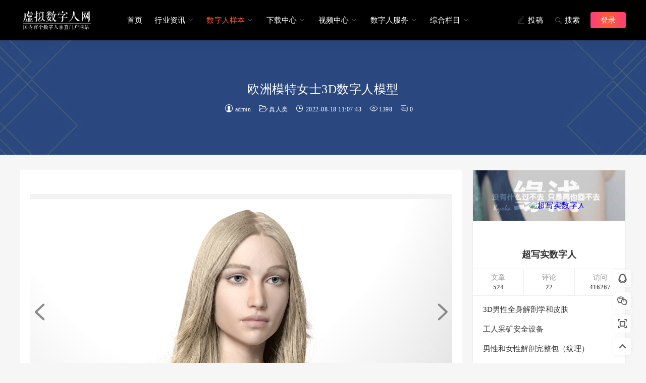

--- FILE ---
content_type: text/html
request_url: https://www.cnshuziren.com/html/292.html
body_size: 10908
content:
<!doctype html>
<html>
<head>
<meta charset="utf-8" />
<meta name="renderer" content="webkit" />
<meta http-equiv="X-UA-Compatible" content="IE=edge" />
<meta name="applicable-device" content="pc,mobile" />
<meta name="viewport" content="width=device-width,initial-scale=1.0,user-scalable=no,minimum-scale=1,maximum-scale=1" />
<title>欧洲模特女士3D数字人模型-数字人样本-虚拟数字人网</title>
<meta name="keywords" content="3D,ndynamics,Zbrush,Maya,Arnold" />
<meta name="description" content="具有欧洲时装模型的高详细女性角色的索具模型。最初以Zbrush和Maya的形式创建。常规模型 - 模型是由现实世界规模的。-使用的单位：CM，模型高178厘米。 -所有头发都是由ndynamics驱动的。-由ncloth驱动的dressis。每个肢体的FK模式。 IK和FK控件用于脊柱，头部和下巴。钻机基于光滑的皮肤，矫正接头和矫正混合形状。-114个其他接头，以校正" />
<meta http-equiv="X-UA-Compatible" content="IE=edge" />
<link rel="stylesheet" href="https://www.cnshuziren.com/skin/ecms238/css/style.css" />
<link rel="stylesheet" href="https://www.cnshuziren.com/skin/ecms238/css/fonts.css" />
<script src="https://www.cnshuziren.com/skin/ecms238/js/jquery-2.2.4.min.js" type="text/javascript"></script>
<script src="https://www.cnshuziren.com/skin/ecms238/js/common.js"></script>
<link rel="shortcut icon" href="https://www.cnshuziren.com/skin/ecms238/images/favicon.ico" type="image/x-icon" />
<script type="text/javascript" src="/e/data/js/ajax.js"></script>
<script src="https://www.cnshuziren.com/skin/ecms238/js/swiper.min.js"  type="text/javascript"></script>
<link rel="stylesheet" href="https://www.cnshuziren.com/skin/ecms238/css/swiper.min.css">
<link rel="stylesheet" href="https://www.cnshuziren.com/skin/ecms238/css/pswiper.css">
<style>
.swiper-slide{height:1px} 
.swiper-slide-active { height:auto}
</style>
<!-- Google Tag Manager -->
<script>(function(w,d,s,l,i){w[l]=w[l]||[];w[l].push({'gtm.start':
new Date().getTime(),event:'gtm.js'});var f=d.getElementsByTagName(s)[0],
j=d.createElement(s),dl=l!='dataLayer'?'&l='+l:'';j.async=true;j.src=
'https://www.googletagmanager.com/gtm.js?id='+i+dl;f.parentNode.insertBefore(j,f);
})(window,document,'script','dataLayer','GTM-MJHVLC9');</script>
<!-- End Google Tag Manager -->
</head>
<body>
<base target=“_blank”>
<div class="header ">
  <div class="container">
    <h1 class="logo"><a href="https://www.cnshuziren.com/" title="虚拟数字人网">虚拟数字人网</a></h1>
    <ul class="navbar clearfix">
      <li class=""><a href="https://www.cnshuziren.com/">首页</a></li>
        <li class=""><a href="https://www.cnshuziren.com/wenzhang/">行业资讯</a><ul><li><a href="https://www.cnshuziren.com/wenzhang/tech/">技术前瞻</a></li><li><a href="https://www.cnshuziren.com/wenzhang/news/">行业快讯</a></li><li><a href="https://www.cnshuziren.com/tags/web3/">web3</a></li><li><a href="https://www.cnshuziren.com/tags/rengongzhineng/">人工智能</a></li><li><a href="https://www.cnshuziren.com/tags/ar/">AR</a></li><li><a href="https://www.cnshuziren.com/tags/yuanyuzhou/">元宇宙</a></li></ul></li>
<li class="on"><a href="https://www.cnshuziren.com/tupian/">数字人样本</a><ul><li><a href="https://www.cnshuziren.com/tupian/cartoon/">卡通类</a></li><li><a href="https://www.cnshuziren.com/tupian/ciyuan/">次元类</a></li><li><a href="https://www.cnshuziren.com/tupian/xieshi/">写实类</a></li><li><a href="https://www.cnshuziren.com/tupian/zhenren/">真人类</a></li></ul></li>
<li class=""><a href="https://www.cnshuziren.com/xiazai/">下载中心</a><ul><li><a href="https://www.cnshuziren.com/xiazai/file/">行业文件</a></li></ul></li>
<li class=""><a href="https://www.cnshuziren.com/shipin/">视频中心</a><ul><li><a href="https://www.cnshuziren.com/shipin/jishujiaocheng/">技术教程</a></li><li><a href="https://www.cnshuziren.com/shipin/anli/">应用案例</a></li></ul></li>
<li class=""><a href="https://www.cnshuziren.com/shangcheng/">数字人服务</a><ul><li><a href="https://www.cnshuziren.com/shangcheng/caiji/">人像资产采集</a></li><li><a href="https://www.cnshuziren.com/shangcheng/chongjian/">数字人形象重建</a></li><li><a href="https://www.cnshuziren.com/shangcheng/zhishiku/">知识库定制</a></li><li><a href="https://www.cnshuziren.com/shangcheng/jiekou/">业务应用接口</a></li></ul></li>
<li class=""><a href="https://www.cnshuziren.com/zonghe/">综合栏目</a><ul><li><a href="https://www.cnshuziren.com/zonghe/guanyuwomen/">关于我们</a></li><li><a href="https://www.cnshuziren.com/zonghe/liuyanlianxi/">联系我们</a></li><li><a href="https://www.cnshuziren.com/zonghe/mianzeshengming/">免责声明</a></li><li><a href="https://www.cnshuziren.com/zonghe/biaoqianliebiao/">标签列表</a></li></ul></li>
      <script src="https://www.cnshuziren.com/e/member/login/loginjs.php"></script>
      <li class="search"> <a href="javascript:;" title="搜索"><i class="iconfont icon-search"></i>搜索</a> </li>
      <li class="nav-btn"> <a href="https://www.cnshuziren.com/e/DoInfo/ChangeClass.php?mid=1" title="投稿"  target="_blank"><i class="iconfont icon-pen"></i>投稿</a> </li>
      <li class="m-nav-1"><i class="iconfont icon-navbar"></i></li>
    </ul>
    <div class="m-nav"> <i class="iconfont icon-navbar"></i> </div>
    <div class="m-search"> <i class="iconfont icon-search"></i> </div>
    <div class="sea-wrap">
      <div class="container">
        <form onsubmit="return checkSearchForm()" method="post" name="searchform" action="https://www.cnshuziren.com/e/search/index.php" >
          <input type="text" name="keyboard" size="11" placeholder="请输入关键字搜索">
          <button class="sea-btn"><i class="iconfont icon-search"></i></button>
          <input type="hidden" value="title" name="show">
        <input type="hidden" value="1" name="tempid">
        <input type="hidden" value="news" name="tbname">
        <input name="mid" value="1" type="hidden">
        <input name="dopost" value="search" type="hidden">
        </form>
      </div>
    </div>
  </div>
  <div class="sea-mask"></div>
</div>
<div class="inside-focus" style="background-image: url(https://www.cnshuziren.com/skin/ecms238/images/neitopbg.jpg)">
  <div class="art-header">
    <div class="container">
      <h1>欧洲模特女士3D数字人模型</h1>
      <div class="art-meta"> <span><i class="iconfont icon-auth"></i><a href="https://www.cnshuziren.com/e/space/listuseract.php?mid=1&amp;tempid=16&amp;userid=1">admin</a></span> <span><i class="iconfont icon-folder"></i><a href="https://www.cnshuziren.com/tupian/zhenren/">真人类</a></span> <span><i class="iconfont icon-time"></i>2022-08-18 11:07:43</span> <span><i class="iconfont icon-view"></i><script src=https://www.cnshuziren.com/e/public/ViewClick/?classid=25&id=292&addclick=1></script></span> <span><i class="iconfont icon-comm"></i><script src=https://www.cnshuziren.com/e/public/ViewClick/?classid=25&id=292&down=2></script></span> </div>
    </div>
  </div>
</div>
<div class="container clearfix">
  <div class="col-left l">
    <div class="art-wrap-in"> 
      <div class="pcd_ad" style="margin-bottom: 10px;"><a href='https://www.cnshuziren.com/e/public/ClickAd?adid=11' target=_blank><img src='/d/file/2022-07-20/076591e82fa2fc0b2a1d42afc82ca65f.jpg' border=0 width='836' height='90' alt=''></a></div>
		<div class="mbd_ad" style="margin-bottom: 10px;"><a href='https://www.cnshuziren.com/e/public/ClickAd?adid=12' target=_blank><img src='/d/file/2022-07-21/338313a45a9bfd08169cc1a13d7e8928.png' border=0 width='500' height='90' alt=''></a></div>
      <div class="content">
        
        <div class="aticleSwiper">
          <div class="swiper-single">
            <ul class="swiper-wrapper">
                            <li class="swiper-slide artSlide"><a href="https://cnshuziren.oss-cn-shenzhen.aliyuncs.com/news/1171439/blqcsy1gbgl-3223.jpg" target="_blank"><img src="https://cnshuziren.oss-cn-shenzhen.aliyuncs.com/news/1171439/blqcsy1gbgl-3223.jpg" alt="欧洲模特女士3D数字人模型"></a></li><li class="swiper-slide artSlide"><a href="https://cnshuziren.oss-cn-shenzhen.aliyuncs.com/news/1171439/gla0jiho1j0-3224.jpg" target="_blank"><img src="https://cnshuziren.oss-cn-shenzhen.aliyuncs.com/news/1171439/gla0jiho1j0-3224.jpg" alt="欧洲模特女士3D数字人模型"></a></li><li class="swiper-slide artSlide"><a href="https://cnshuziren.oss-cn-shenzhen.aliyuncs.com/news/1171439/2wwtkdwijgx-3225.jpg" target="_blank"><img src="https://cnshuziren.oss-cn-shenzhen.aliyuncs.com/news/1171439/2wwtkdwijgx-3225.jpg" alt="欧洲模特女士3D数字人模型"></a></li><li class="swiper-slide artSlide"><a href="https://cnshuziren.oss-cn-shenzhen.aliyuncs.com/news/1171439/a52arivljpj-3226.jpg" target="_blank"><img src="https://cnshuziren.oss-cn-shenzhen.aliyuncs.com/news/1171439/a52arivljpj-3226.jpg" alt="欧洲模特女士3D数字人模型"></a></li><li class="swiper-slide artSlide"><a href="https://cnshuziren.oss-cn-shenzhen.aliyuncs.com/news/1171439/uuhdn3nmijo-3227.jpg" target="_blank"><img src="https://cnshuziren.oss-cn-shenzhen.aliyuncs.com/news/1171439/uuhdn3nmijo-3227.jpg" alt="欧洲模特女士3D数字人模型"></a></li><li class="swiper-slide artSlide"><a href="https://cnshuziren.oss-cn-shenzhen.aliyuncs.com/news/1171439/azbsiksk0ip-3228.jpg" target="_blank"><img src="https://cnshuziren.oss-cn-shenzhen.aliyuncs.com/news/1171439/azbsiksk0ip-3228.jpg" alt="欧洲模特女士3D数字人模型"></a></li><li class="swiper-slide artSlide"><a href="https://cnshuziren.oss-cn-shenzhen.aliyuncs.com/news/1171439/hiiln0jx5yt-3229.jpg" target="_blank"><img src="https://cnshuziren.oss-cn-shenzhen.aliyuncs.com/news/1171439/hiiln0jx5yt-3229.jpg" alt="欧洲模特女士3D数字人模型"></a></li><li class="swiper-slide artSlide"><a href="https://cnshuziren.oss-cn-shenzhen.aliyuncs.com/news/1171439/0ht4nve05qg-3230.jpg" target="_blank"><img src="https://cnshuziren.oss-cn-shenzhen.aliyuncs.com/news/1171439/0ht4nve05qg-3230.jpg" alt="欧洲模特女士3D数字人模型"></a></li><li class="swiper-slide artSlide"><a href="https://cnshuziren.oss-cn-shenzhen.aliyuncs.com/news/1171439/k5bjkfvhijw-3231.jpg" target="_blank"><img src="https://cnshuziren.oss-cn-shenzhen.aliyuncs.com/news/1171439/k5bjkfvhijw-3231.jpg" alt="欧洲模特女士3D数字人模型"></a></li><li class="swiper-slide artSlide"><a href="https://cnshuziren.oss-cn-shenzhen.aliyuncs.com/news/1171439/ra0dr1uqvur-3232.jpg" target="_blank"><img src="https://cnshuziren.oss-cn-shenzhen.aliyuncs.com/news/1171439/ra0dr1uqvur-3232.jpg" alt="欧洲模特女士3D数字人模型"></a></li><li class="swiper-slide artSlide"><a href="https://cnshuziren.oss-cn-shenzhen.aliyuncs.com/news/1171439/gp2rhutuieu-3233.jpg" target="_blank"><img src="https://cnshuziren.oss-cn-shenzhen.aliyuncs.com/news/1171439/gp2rhutuieu-3233.jpg" alt="欧洲模特女士3D数字人模型"></a></li><li class="swiper-slide artSlide"><a href="https://cnshuziren.oss-cn-shenzhen.aliyuncs.com/news/1171439/zjlchoeoqa2-3234.jpg" target="_blank"><img src="https://cnshuziren.oss-cn-shenzhen.aliyuncs.com/news/1171439/zjlchoeoqa2-3234.jpg" alt="欧洲模特女士3D数字人模型"></a></li><li class="swiper-slide artSlide"><a href="https://cnshuziren.oss-cn-shenzhen.aliyuncs.com/news/1171439/0py1kqlsumv-3235.jpg" target="_blank"><img src="https://cnshuziren.oss-cn-shenzhen.aliyuncs.com/news/1171439/0py1kqlsumv-3235.jpg" alt="欧洲模特女士3D数字人模型"></a></li><li class="swiper-slide artSlide"><a href="https://cnshuziren.oss-cn-shenzhen.aliyuncs.com/news/1171439/ach04o0x2d1-3236.jpg" target="_blank"><img src="https://cnshuziren.oss-cn-shenzhen.aliyuncs.com/news/1171439/ach04o0x2d1-3236.jpg" alt="欧洲模特女士3D数字人模型"></a></li><li class="swiper-slide artSlide"><a href="https://cnshuziren.oss-cn-shenzhen.aliyuncs.com/news/1171439/yyr5octcfep-3237.jpg" target="_blank"><img src="https://cnshuziren.oss-cn-shenzhen.aliyuncs.com/news/1171439/yyr5octcfep-3237.jpg" alt="欧洲模特女士3D数字人模型"></a></li><li class="swiper-slide artSlide"><a href="https://cnshuziren.oss-cn-shenzhen.aliyuncs.com/news/1171439/14km2duwhbb-3238.jpg" target="_blank"><img src="https://cnshuziren.oss-cn-shenzhen.aliyuncs.com/news/1171439/14km2duwhbb-3238.jpg" alt="欧洲模特女士3D数字人模型"></a></li><li class="swiper-slide artSlide"><a href="https://cnshuziren.oss-cn-shenzhen.aliyuncs.com/news/1171439/gzg24vabji0-3239.jpg" target="_blank"><img src="https://cnshuziren.oss-cn-shenzhen.aliyuncs.com/news/1171439/gzg24vabji0-3239.jpg" alt="欧洲模特女士3D数字人模型"></a></li><li class="swiper-slide artSlide"><a href="https://cnshuziren.oss-cn-shenzhen.aliyuncs.com/news/1171439/khhkwgrsrjo-3240.jpg" target="_blank"><img src="https://cnshuziren.oss-cn-shenzhen.aliyuncs.com/news/1171439/khhkwgrsrjo-3240.jpg" alt="欧洲模特女士3D数字人模型"></a></li><li class="swiper-slide artSlide"><a href="https://cnshuziren.oss-cn-shenzhen.aliyuncs.com/news/1171439/5lge2exia0k-3241.jpg" target="_blank"><img src="https://cnshuziren.oss-cn-shenzhen.aliyuncs.com/news/1171439/5lge2exia0k-3241.jpg" alt="欧洲模特女士3D数字人模型"></a></li><li class="swiper-slide artSlide"><a href="https://cnshuziren.oss-cn-shenzhen.aliyuncs.com/news/1171439/oti5lrejxfj-3242.jpg" target="_blank"><img src="https://cnshuziren.oss-cn-shenzhen.aliyuncs.com/news/1171439/oti5lrejxfj-3242.jpg" alt="欧洲模特女士3D数字人模型"></a></li><li class="swiper-slide artSlide"><a href="https://cnshuziren.oss-cn-shenzhen.aliyuncs.com/news/1171439/5hofss1ovgp-3243.jpg" target="_blank"><img src="https://cnshuziren.oss-cn-shenzhen.aliyuncs.com/news/1171439/5hofss1ovgp-3243.jpg" alt="欧洲模特女士3D数字人模型"></a></li><li class="swiper-slide artSlide"><a href="https://cnshuziren.oss-cn-shenzhen.aliyuncs.com/news/1171439/rhsilqinmiv-3244.jpg" target="_blank"><img src="https://cnshuziren.oss-cn-shenzhen.aliyuncs.com/news/1171439/rhsilqinmiv-3244.jpg" alt="欧洲模特女士3D数字人模型"></a></li><li class="swiper-slide artSlide"><a href="https://cnshuziren.oss-cn-shenzhen.aliyuncs.com/news/1171439/nz3fi2nrtax-3245.jpg" target="_blank"><img src="https://cnshuziren.oss-cn-shenzhen.aliyuncs.com/news/1171439/nz3fi2nrtax-3245.jpg" alt="欧洲模特女士3D数字人模型"></a></li><li class="swiper-slide artSlide"><a href="https://cnshuziren.oss-cn-shenzhen.aliyuncs.com/news/1171439/52flq5elbz4-3246.jpg" target="_blank"><img src="https://cnshuziren.oss-cn-shenzhen.aliyuncs.com/news/1171439/52flq5elbz4-3246.jpg" alt="欧洲模特女士3D数字人模型"></a></li><li class="swiper-slide artSlide"><a href="https://cnshuziren.oss-cn-shenzhen.aliyuncs.com/news/1171439/rkd2eqpxeqm-3247.jpg" target="_blank"><img src="https://cnshuziren.oss-cn-shenzhen.aliyuncs.com/news/1171439/rkd2eqpxeqm-3247.jpg" alt="欧洲模特女士3D数字人模型"></a></li><li class="swiper-slide artSlide"><a href="https://cnshuziren.oss-cn-shenzhen.aliyuncs.com/news/1171439/vo1fsgogwp3-3248.jpg" target="_blank"><img src="https://cnshuziren.oss-cn-shenzhen.aliyuncs.com/news/1171439/vo1fsgogwp3-3248.jpg" alt="欧洲模特女士3D数字人模型"></a></li><li class="swiper-slide artSlide"><a href="https://cnshuziren.oss-cn-shenzhen.aliyuncs.com/news/1171439/oburv35cowc-3249.jpg" target="_blank"><img src="https://cnshuziren.oss-cn-shenzhen.aliyuncs.com/news/1171439/oburv35cowc-3249.jpg" alt="欧洲模特女士3D数字人模型"></a></li><li class="swiper-slide artSlide"><a href="https://cnshuziren.oss-cn-shenzhen.aliyuncs.com/news/1171439/4x32cubpegl-3250.jpg" target="_blank"><img src="https://cnshuziren.oss-cn-shenzhen.aliyuncs.com/news/1171439/4x32cubpegl-3250.jpg" alt="欧洲模特女士3D数字人模型"></a></li><li class="swiper-slide artSlide"><a href="https://cnshuziren.oss-cn-shenzhen.aliyuncs.com/news/1171439/s5yaoul0gb1-3251.jpg" target="_blank"><img src="https://cnshuziren.oss-cn-shenzhen.aliyuncs.com/news/1171439/s5yaoul0gb1-3251.jpg" alt="欧洲模特女士3D数字人模型"></a></li><li class="swiper-slide artSlide"><a href="https://cnshuziren.oss-cn-shenzhen.aliyuncs.com/news/1171439/5wnt255goou-3252.jpg" target="_blank"><img src="https://cnshuziren.oss-cn-shenzhen.aliyuncs.com/news/1171439/5wnt255goou-3252.jpg" alt="欧洲模特女士3D数字人模型"></a></li><li class="swiper-slide artSlide"><a href="https://cnshuziren.oss-cn-shenzhen.aliyuncs.com/news/1171439/oeehs2prnp5-3253.jpg" target="_blank"><img src="https://cnshuziren.oss-cn-shenzhen.aliyuncs.com/news/1171439/oeehs2prnp5-3253.jpg" alt="欧洲模特女士3D数字人模型"></a></li><li class="swiper-slide artSlide"><a href="https://cnshuziren.oss-cn-shenzhen.aliyuncs.com/news/1171439/hjqudtbircb-3254.jpg" target="_blank"><img src="https://cnshuziren.oss-cn-shenzhen.aliyuncs.com/news/1171439/hjqudtbircb-3254.jpg" alt="欧洲模特女士3D数字人模型"></a></li><li class="swiper-slide artSlide"><a href="https://cnshuziren.oss-cn-shenzhen.aliyuncs.com/news/1171439/2jk3pc1hjjb-3255.jpg" target="_blank"><img src="https://cnshuziren.oss-cn-shenzhen.aliyuncs.com/news/1171439/2jk3pc1hjjb-3255.jpg" alt="欧洲模特女士3D数字人模型"></a></li><li class="swiper-slide artSlide"><a href="https://cnshuziren.oss-cn-shenzhen.aliyuncs.com/news/1171439/yosi0vmg2nc-3256.jpg" target="_blank"><img src="https://cnshuziren.oss-cn-shenzhen.aliyuncs.com/news/1171439/yosi0vmg2nc-3256.jpg" alt="欧洲模特女士3D数字人模型"></a></li><li class="swiper-slide artSlide"><a href="https://cnshuziren.oss-cn-shenzhen.aliyuncs.com/news/1171439/oyr1zfqrciq-3257.jpg" target="_blank"><img src="https://cnshuziren.oss-cn-shenzhen.aliyuncs.com/news/1171439/oyr1zfqrciq-3257.jpg" alt="欧洲模特女士3D数字人模型"></a></li>            </ul>
            <div class="swiper-pagination"></div>
            <div class="swiper-button-prev"></div>
            <div class="swiper-button-next"></div>
          </div>
        </div>


        <p>具有欧洲时装模型的高详细女性角色的索具模型。最初以Zbrush和Maya的形式创建。常规模型 - 模型是由现实世界规模的。-使用的单位：CM，模型高178厘米。 -所有头发都是由ndynamics驱动的。-由ncloth驱动的dressis。每个肢体的FK模式。 IK和FK控件用于脊柱，头部和下巴。钻机基于光滑的皮肤，矫正接头和矫正混合形状。-114个其他接头，以校正</p>
      </div>
<div class="article-act">
<a href="javascript:void(0);" class="article-collect" title="收藏" id="addsc1">藏 <span id="favnum"><script src=https://www.cnshuziren.com/e/public/ViewClick/?classid=25&id=292&down=10></script></span></a>
<a href="javascript:void(0);" class="article-shang" data-weixin="https://www.cnshuziren.com/skin/ecms238/images/dashang_weixin.png" data-alipay="https://www.cnshuziren.com/skin/ecms238/images/dashang_zfb.png">赏</a>
<a href="JavaScript:makeRequest('https://www.cnshuziren.com/e/public/digg/?classid=25&id=292&dotop=1&doajax=1&ajaxarea=diggnum','EchoReturnedText','GET','');" class="article-zan" title="赞">赞 <span id="diggnum"><script src=https://www.cnshuziren.com/e/public/ViewClick/?classid=25&id=292&down=5></script></span></a>
</div>
      <div class="pcd_ad"><a href='https://www.cnshuziren.com/e/public/ClickAd?adid=13' target=_blank><img src='/d/file/2022-07-20/8a873be722173ab6d8f311b77885fa97.jpg' border=0 width='836' height='90' alt=''></a></div>
		<div class="mbd_ad"><a href='https://www.cnshuziren.com/e/public/ClickAd?adid=14' target=_blank><img src='/d/file/2022-07-21/6d6a808225a93f87a4eafc558a7e4e62.png' border=0 width='500' height='90' alt=''></a></div>
        <div class="art-tags">  </div>
      <div class="art-copyright">
        <p>1、如非特殊说明，本站对提供的源码不拥有任何权利，其版权归原著者拥有。<br>
          2、本网站所有资源均为作者提供和网友推荐收集整理而来，仅供学习和研究使用。<br>
          3、如有侵犯你版权的，请来信（邮箱:kefu@winseety.com）指出，核实后，本站将立即改正。</p>
      </div>
    </div>
    <div class="prev-next">       <p class="art-prev"> <a href="https://www.cnshuziren.com/html/291.html" rel="prev"><span>上一篇</span>
        女人和衣服模型        </a> </p>
                        <p class="art-next"> <a href="https://www.cnshuziren.com/html/294.html" rel="next"><span>下一篇</span>
        超写实健身男人模拟3D数字人        </a> </p>
                </div>
    <div class="related">
      <div class="com-tit">
        <h4 class="title-2">猜你喜欢</h4>
      </div>
      <ul class="related-main clearfix">
        <li class="l"> <a href="https://www.cnshuziren.com/html/912.html" title="【下载】元宇宙对科学的承诺和陷阱">
          <div class="related-img"> <img src="https://cnshuziren.oss-cn-shenzhen.aliyuncs.com/wenzhang/2023-05/202305191148.jpg" alt="【下载】元宇宙对科学的承诺和陷阱"> <span class="mask"></span> </div>
          <p>【下载】元宇宙对科学的承诺和陷阱</p>
          </a> </li><li class="l"> <a href="https://www.cnshuziren.com/html/902.html" title="元宇宙是下一代互联网和更广义数字化的总和">
          <div class="related-img"> <img src="https://cnshuziren.oss-cn-shenzhen.aliyuncs.com/wenzhang/2023-05/20230505131429-1.png" alt="元宇宙是下一代互联网和更广义数字化的总和"> <span class="mask"></span> </div>
          <p>元宇宙是下一代互联网和更广义数字</p>
          </a> </li><li class="l"> <a href="https://www.cnshuziren.com/html/885.html" title="送货员戴头盔T姿势皮毛3D数字人">
          <div class="related-img"> <img src="https://cnshuziren.oss-cn-shenzhen.aliyuncs.com/news/1822076/qd41itsvu1a-24390.jpg" alt="送货员戴头盔T姿势皮毛3D数字人"> <span class="mask"></span> </div>
          <p>送货员戴头盔T姿势皮毛3D数字人</p>
          </a> </li><li class="l"> <a href="https://www.cnshuziren.com/html/884.html" title="3D食品送货员大拇指姿势皮肤">
          <div class="related-img"> <img src="https://cnshuziren.oss-cn-shenzhen.aliyuncs.com/news/1822100/m5mtiye2tqe-24325.jpg" alt="3D食品送货员大拇指姿势皮肤"> <span class="mask"></span> </div>
          <p>3D食品送货员大拇指姿势皮肤</p>
          </a> </li><li class="l"> <a href="https://www.cnshuziren.com/html/883.html" title="女运动员与蹦床跳跃姿势3D虚拟人模型">
          <div class="related-img"> <img src="https://cnshuziren.oss-cn-shenzhen.aliyuncs.com/news/1826117/ujrpz0dmko2-24327.jpg" alt="女运动员与蹦床跳跃姿势3D虚拟人模型"> <span class="mask"></span> </div>
          <p>女运动员与蹦床跳跃姿势3D虚拟人模</p>
          </a> </li><li class="l"> <a href="https://www.cnshuziren.com/html/882.html" title="中国女学生 Rigged 3D 数字人模型">
          <div class="related-img"> <img src="https://cnshuziren.oss-cn-shenzhen.aliyuncs.com/news/1839216/jjzeo33d12w-24284.jpg" alt="中国女学生 Rigged 3D 数字人模型"> <span class="mask"></span> </div>
          <p>中国女学生 Rigged 3D 数字人模型</p>
          </a> </li><li class="l"> <a href="https://www.cnshuziren.com/html/881.html" title="中国女性内衣Rigged 3D 模型">
          <div class="related-img"> <img src="https://cnshuziren.oss-cn-shenzhen.aliyuncs.com/news/1839975/kwx3sjcio3b-24243.jpg" alt="中国女性内衣Rigged 3D 模型"> <span class="mask"></span> </div>
          <p>中国女性内衣Rigged 3D 模型</p>
          </a> </li><li class="l"> <a href="https://www.cnshuziren.com/html/880.html" title="3D虚拟数字人模型运动员卧推姿势">
          <div class="related-img"> <img src="https://cnshuziren.oss-cn-shenzhen.aliyuncs.com/news/1856078/0l4acim1pis-24200.jpg" alt="3D虚拟数字人模型运动员卧推姿势"> <span class="mask"></span> </div>
          <p>3D虚拟数字人模型运动员卧推姿势</p>
          </a> </li><li class="l"> <a href="https://www.cnshuziren.com/html/879.html" title="3D蜘蛛侠 Maya模型 Rigged 数字人模型">
          <div class="related-img"> <img src="https://cnshuziren.oss-cn-shenzhen.aliyuncs.com/news/1859858/wpmeimebaiv-24160.jpg" alt="3D蜘蛛侠 Maya模型 Rigged 数字人模型"> <span class="mask"></span> </div>
          <p>3D蜘蛛侠 Maya模型 Rigged 数字人</p>
          </a> </li><li class="l"> <a href="https://www.cnshuziren.com/html/877.html" title="时髦的中国人Rigged 3D数字人模型">
          <div class="related-img"> <img src="https://cnshuziren.oss-cn-shenzhen.aliyuncs.com/news/1868533/g2slj1241yj-24074.jpg" alt="时髦的中国人Rigged 3D数字人模型"> <span class="mask"></span> </div>
          <p>时髦的中国人Rigged 3D数字人模型</p>
          </a> </li><li class="l"> <a href="https://www.cnshuziren.com/html/876.html" title="中国男子Rigged 3D数字人模型">
          <div class="related-img"> <img src="https://cnshuziren.oss-cn-shenzhen.aliyuncs.com/news/1868535/oacfvrbmgzm-24029.jpg" alt="中国男子Rigged 3D数字人模型"> <span class="mask"></span> </div>
          <p>中国男子Rigged 3D数字人模型</p>
          </a> </li><li class="l"> <a href="https://www.cnshuziren.com/html/878.html" title="3D昆虫蜜蜂机器人数字人模型">
          <div class="related-img"> <img src="https://cnshuziren.oss-cn-shenzhen.aliyuncs.com/news/1862142/b4f5ox1civh-24125.jpg" alt="3D昆虫蜜蜂机器人数字人模型"> <span class="mask"></span> </div>
          <p>3D昆虫蜜蜂机器人数字人模型</p>
          </a> </li>      </ul>
    </div>
    <div id="comment">
      <div class="comm-tab">
        <div id="comm-post">
          <div class="com-tit">
            <h4 class="title-2">发表评论</h4>
            <span class="comm-cancel"> <a rel="nofollow" id="cancel-reply" href="#comment" style="display:none;">取消回复</a> </span> </div>
          <div class="comm-form">
            <form action="https://www.cnshuziren.com/e/pl/doaction.php" method="post" name="saypl" id="frmSumbit" class="comment-form" novalidate onsubmit="return CheckPl(document.saypl)">
              <div class="comm-user">
                <ul class="clearfix">
                  <li>
                    <div class="comm-group"> <span class="comm-user-info">昵称</span>
                      <input class="ipt" type="text" name="username" id="inpName" value="访客" tabindex="2" placeholder="昵称(必填)">
                    </div>
                  </li>
                  <li>
                    <div class="comm-group"> <span class="comm-user-info">邮箱</span>
                      <input class="ipt" type="text" name="email" id="inpEmail" value="" tabindex="3" placeholder="邮箱">
                    </div>
                  </li>
                  <li>
                    <div class="comm-group"> <span class="comm-user-info">网址</span>
                      <input class="ipt" type="text" name="weburl" id="inpHomePage" value="" tabindex="4" placeholder="网址">
                    </div>
                  </li>
                  <li>
                    <div class="comm-group">
                      <label class="hide" for="author"></label>
                      <span class="comm-user-info">验证</span>
                      <input class="ipt" type="text" name="key" id="key" tabindex="4" placeholder="输入验证码">
                      <img src="https://www.cnshuziren.com/e/ShowKey/?v=pl" class="verifyimg" name="plKeyImg" id="plKeyImg" onclick="plKeyImg.src='https://www.cnshuziren.com/e/ShowKey/?v=pl&t='+Math.random()" title="看不清楚,点击刷新" /> </div>
                  </li>
                </ul>
              </div>
              <div class="comm-area">
                <textarea placeholder="欢迎在此交流，请勿发送任何垃圾信息！" class="textarea" name="saytext" id="txaArticle" tabindex="1"></textarea>
                <div class="comm-tools clearfix"> <span class="comm-avator"> <img src="https://www.cnshuziren.com/skin/ecms238/images/tx.png" alt="用户头像"> <em>游客</em> </span>
                  <div class="comm-sumbit r"> <span>此处应有掌声~</span>
                    <button  name="sumbit" type="submit" id="submit" tabindex="5">提交评论</button>
                  </div>
                </div>
              </div>
              <input name="id" type="hidden" id="id" value="292" />
              <input name="classid" type="hidden" id="classid" value="25" />
              <input name="enews" type="hidden" id="enews" value="AddPl" />
              <input name="repid" type="hidden" id="repid" value="0" />
              <input type="hidden" name="ecmsfrom" value="https://www.cnshuziren.com/html/292.html">
              <input name="password" type="hidden" class="inputText" id="password" value="" size="16" />
              <input name="nomember" type="hidden" id="nomember" value="1" checked="checked" />
            </form>
            <script type="text/javascript">
            document.getElementById("txaArticle").onkeydown = function (moz_ev){
                var ev = null;
                if (window.event){
                    ev = window.event;
                }else{
                    ev = moz_ev;
                }
                if (ev != null && ev.ctrlKey && ev.keyCode == 13){
                    document.getElementById("submit").click();
                }
            }
        </script> 
          </div>
        </div>
      </div>
      <div class="comm-msgs">
        <div class="com-tit">
          <h4 class="title-2">评论列表</h4>
        </div>
        <label id="AjaxCommentBegin"></label>        
          <script src="https://www.cnshuziren.com/e/pl/more/?classid=25&id=292&num=10"></script>
        <label id="AjaxCommentEnd"></label>
        <div class="no-comm">
          <p><i class="iconfont icon-write"></i> 还没有评论，快来说点什么吧~</p>
        </div>
      </div>
    </div>
  </div>
  <div class="col-right r">
    <div class="col-side">
            <div class="widget widget-auth">
        <div class="author">
          <div class="auth-avatar"> <a rel="nofollow" href="https://www.cnshuziren.com/e/space/listuseract.php?mid=1&amp;tempid=16&amp;userid=1"> <img src="/d/file/2018-03-19/f4db3396737eb773c662165eb33bb44a.jpg" alt="超写实数字人"> </a> </div>
          <h4><a href="https://www.cnshuziren.com/e/space/listuseract.php?mid=1&amp;tempid=16&amp;userid=1">
            超写实数字人            </a></h4>
          <div class="auth-count">
            <ul>
              <li> <span>文章</span> <strong>
                524                </strong> </li>
              <li> <span>评论</span> <strong>
                                22                </strong> </li>
              <li> <span>访问</span> <strong>
                                416267                </strong> </li>
            </ul>
          </div>
        </div>
        <ul class="mod-main">
                    <li class="clearfix"> <a href="https://www.cnshuziren.com/html/85.html" target="_blank">
            3D男性全身解剖学和皮肤            </a> </li>
                    <li class="clearfix"> <a href="https://www.cnshuziren.com/html/87.html" target="_blank">
            工人采矿安全设备            </a> </li>
                    <li class="clearfix"> <a href="https://www.cnshuziren.com/html/88.html" target="_blank">
            男性和女性解剖完整包（纹理）            </a> </li>
                    <li class="clearfix"> <a href="https://www.cnshuziren.com/html/89.html" target="_blank">
            完整的女性身体解剖3D数字人模型            </a> </li>
                    <li class="clearfix"> <a href="https://www.cnshuziren.com/html/92.html" target="_blank">
            机器人虚幻统一            </a> </li>
                    <li class="clearfix"> <a href="https://www.cnshuziren.com/html/93.html" target="_blank">
            卡通女人操纵模特            </a> </li>
                  </ul>
      </div>
      <div class="widget widgetModul"> 
        <script src="https://www.cnshuziren.com/d/js/acmsd/thea8.js"></script> 
      </div>
      <!--作者模块-->
      <div class="widget widgetModule">
        <div class="com-tit">
          <h4 class="title-2">最新发布</h4>
        </div>
        <ul class="mod-main mod-post">
                    <li> <a href="https://www.cnshuziren.com/html/862.html" target="_blank" title="3D数字人卡特Rigged" class="clearfix">
            <div class="mod-post-left"> <img src="https://cnshuziren.oss-cn-shenzhen.aliyuncs.com/news/1893029/tiluvcmsm01-23492.jpg" alt="3D数字人卡特Rigged"> </div>
            <div class="mod-post-right">
              3D数字人卡特Rigged            </div>
            </a> </li>
                    <li> <a href="https://www.cnshuziren.com/html/861.html" target="_blank" title="3D逼真的女性数字人模型" class="clearfix">
            <div class="mod-post-left"> <img src="https://cnshuziren.oss-cn-shenzhen.aliyuncs.com/news/1789052/4lkjxvywnkj-23461.jpg" alt="3D逼真的女性数字人模型"> </div>
            <div class="mod-post-right">
              3D逼真的女性数字人模型            </div>
            </a> </li>
                    <li> <a href="https://www.cnshuziren.com/html/849.html" target="_blank" title="Lionel Messi 2018 3D虚拟数字人" class="clearfix">
            <div class="mod-post-left"> <img src="https://cnshuziren.oss-cn-shenzhen.aliyuncs.com/news/1287561/yp3b4hoc4gv-278.jpg" alt="Lionel Messi 2018 3D虚拟数字人"> </div>
            <div class="mod-post-right">
              Lionel Messi 2018 3D虚拟数字人            </div>
            </a> </li>
                    <li> <a href="https://www.cnshuziren.com/html/848.html" target="_blank" title="莱昂内尔·梅西·阿根廷3D虚拟数字人模型" class="clearfix">
            <div class="mod-post-left"> <img src="https://cnshuziren.oss-cn-shenzhen.aliyuncs.com/news/1982808/czgiowmmqch-262.jpg" alt="莱昂内尔·梅西·阿根廷3D虚拟数字人模型"> </div>
            <div class="mod-post-right">
              莱昂内尔·梅西·阿根廷3D虚拟数字人模型            </div>
            </a> </li>
                    <li> <a href="https://www.cnshuziren.com/html/847.html" target="_blank" title="Lionel Messi 3D数字人模型" class="clearfix">
            <div class="mod-post-left"> <img src="https://cnshuziren.oss-cn-shenzhen.aliyuncs.com/news/1775897/hlhi1prbxq1-264.jpg" alt="Lionel Messi 3D数字人模型"> </div>
            <div class="mod-post-right">
              Lionel Messi 3D数字人模型            </div>
            </a> </li>
                    <li> <a href="https://www.cnshuziren.com/html/732.html" target="_blank" title="3D亚洲女性完全rigged 数字人模型" class="clearfix">
            <div class="mod-post-left"> <img src="https://cnshuziren.oss-cn-shenzhen.aliyuncs.com/news/1559865/0qbxtnvekmz-18990.jpg" alt="3D亚洲女性完全rigged 数字人模型"> </div>
            <div class="mod-post-right">
              3D亚洲女性完全rigged 数字人模型            </div>
            </a> </li>
                  </ul>
      </div>
      <div class="widget widgetModul"> 
        <script src="https://www.cnshuziren.com/d/js/acmsd/thea9.js"></script> 
      </div>
      <!--最新文章-->
      <div class="widget widgetModule widgetHotPost">
        <div class="com-tit">
          <h4 class="title-2">热门排行</h4>
        </div>
        <ul class="mod-main mod-post">
                    <li> <a href="https://www.cnshuziren.com/html/273.html" target="_blank" title="梅尔女性3D Zbrush数字人模型" class="clearfix">
            <div class="mod-post-left"> <img src="https://cnshuziren.oss-cn-shenzhen.aliyuncs.com/news/895500/fpkwjlpiq1f-2835.jpg" alt="梅尔女性3D Zbrush数字人模型"> </div>
            <div class="mod-post-right">
              梅尔女性3D Zbrush数字人模型            </div>
            </a> </li>
                    <li> <a href="https://www.cnshuziren.com/html/208.html" target="_blank" title="多种表情女性3D数字人模型" class="clearfix">
            <div class="mod-post-left"> <img src="https://cnshuziren.oss-cn-shenzhen.aliyuncs.com/news/1041167/kn42hszjcyp-695.jpg" alt="多种表情女性3D数字人模型"> </div>
            <div class="mod-post-right">
              多种表情女性3D数字人模型            </div>
            </a> </li>
                    <li> <a href="https://www.cnshuziren.com/html/460.html" target="_blank" title="纳塔利亚操纵全身扫描3D模型" class="clearfix">
            <div class="mod-post-left"> <img src="https://cnshuziren.oss-cn-shenzhen.aliyuncs.com/news/1760973/n0f1lpybcdm-7599.jpg" alt="纳塔利亚操纵全身扫描3D模型"> </div>
            <div class="mod-post-right">
              纳塔利亚操纵全身扫描3D模型            </div>
            </a> </li>
                    <li> <a href="https://www.cnshuziren.com/html/209.html" target="_blank" title="超写实的男性虚拟人模型(110P)" class="clearfix">
            <div class="mod-post-left"> <img src="https://cnshuziren.oss-cn-shenzhen.aliyuncs.com/news/817663/bjvtsnxwh2d-728.jpg" alt="超写实的男性虚拟人模型(110P)"> </div>
            <div class="mod-post-right">
              超写实的男性虚拟人模型(110P)            </div>
            </a> </li>
                    <li> <a href="https://www.cnshuziren.com/html/372.html" target="_blank" title="3D亚洲女性虚拟数字人模型" class="clearfix">
            <div class="mod-post-left"> <img src="https://cnshuziren.oss-cn-shenzhen.aliyuncs.com/news/875566/ibqaaq0inyw-5978.jpg" alt="3D亚洲女性虚拟数字人模型"> </div>
            <div class="mod-post-right">
              3D亚洲女性虚拟数字人模型            </div>
            </a> </li>
                    <li> <a href="https://www.cnshuziren.com/html/86.html" target="_blank" title="3D虚拟数字人女性模型" class="clearfix">
            <div class="mod-post-left"> <img src="https://cnshuziren.oss-cn-shenzhen.aliyuncs.com/news/1334834/a2gtj5u1m0p-182.jpg" alt="3D虚拟数字人女性模型"> </div>
            <div class="mod-post-right">
              3D虚拟数字人女性模型            </div>
            </a> </li>
                  </ul>
      </div>
      <div class="widget widgetModul"> 
        <script src="https://www.cnshuziren.com/d/js/acmsd/thea10.js"></script> 
      </div>
      <div class="widget widgetModule">
        <div class="com-tit">
          <h4 class="title-2">热评榜单</h4>
        </div>
        <ul class="mod-main mod-post">
                    <li> <a href="https://www.cnshuziren.com/html/90.html" target="_blank" title="马克西服男性模型" class="clearfix">
            <div class="mod-post-left"> <img src="https://cnshuziren.oss-cn-shenzhen.aliyuncs.com/news/793708/kadlnsoh3ac-490.jpg" alt="马克西服男性模型"> </div>
            <div class="mod-post-right">
              马克西服男性模型            </div>
            </a> </li>
                    <li> <a href="https://www.cnshuziren.com/html/208.html" target="_blank" title="多种表情女性3D数字人模型" class="clearfix">
            <div class="mod-post-left"> <img src="https://cnshuziren.oss-cn-shenzhen.aliyuncs.com/news/1041167/kn42hszjcyp-695.jpg" alt="多种表情女性3D数字人模型"> </div>
            <div class="mod-post-right">
              多种表情女性3D数字人模型            </div>
            </a> </li>
                    <li> <a href="https://www.cnshuziren.com/html/209.html" target="_blank" title="超写实的男性虚拟人模型(110P)" class="clearfix">
            <div class="mod-post-left"> <img src="https://cnshuziren.oss-cn-shenzhen.aliyuncs.com/news/817663/bjvtsnxwh2d-728.jpg" alt="超写实的男性虚拟人模型(110P)"> </div>
            <div class="mod-post-right">
              超写实的男性虚拟人模型(110P)            </div>
            </a> </li>
                    <li> <a href="https://www.cnshuziren.com/html/86.html" target="_blank" title="3D虚拟数字人女性模型" class="clearfix">
            <div class="mod-post-left"> <img src="https://cnshuziren.oss-cn-shenzhen.aliyuncs.com/news/1334834/a2gtj5u1m0p-182.jpg" alt="3D虚拟数字人女性模型"> </div>
            <div class="mod-post-right">
              3D虚拟数字人女性模型            </div>
            </a> </li>
                    <li> <a href="https://www.cnshuziren.com/html/273.html" target="_blank" title="梅尔女性3D Zbrush数字人模型" class="clearfix">
            <div class="mod-post-left"> <img src="https://cnshuziren.oss-cn-shenzhen.aliyuncs.com/news/895500/fpkwjlpiq1f-2835.jpg" alt="梅尔女性3D Zbrush数字人模型"> </div>
            <div class="mod-post-right">
              梅尔女性3D Zbrush数字人模型            </div>
            </a> </li>
                    <li> <a href="https://www.cnshuziren.com/html/287.html" target="_blank" title="超写实女性模拟3D数字人" class="clearfix">
            <div class="mod-post-left"> <img src="https://cnshuziren.oss-cn-shenzhen.aliyuncs.com/news/1592493/hzqcvhy2og4-3100.jpg" alt="超写实女性模拟3D数字人"> </div>
            <div class="mod-post-right">
              超写实女性模拟3D数字人            </div>
            </a> </li>
                  </ul>
      </div>
    </div>
  </div>
</div>
<div class="footer">
  <div class="footer-navi">
    <div class="container clearfix">
      <div class="about">
        <h2 class="title">关于我们</h2>
        <p>虚拟数字人网，由国内多家领先的计算媒体研究机构、数字人应用开发团队、虚拟显示硬件厂商、人像美术工作室或团队发起成立，专注于数字人业务的垂直门户网站。网站涵盖数字人相关的行业资讯、技术资讯和企业资讯，并收录了大量虚拟数字人样本和多个国内数字人相关的技术产业发展规划，同时以视频方式直观的展示了数字人引擎和应用过程中的关键技术流程，方便品牌客户了解数字人从形象设计、模型创建、知识库匹配、动作匹配、交互设计、终端显示、应用场景等全链条信息。
</p>
      </div>
      <div class="navis">
        <div class="navi">
          <h2 class="title">行业资讯</h2>
          <ul>
            <li><a href="https://www.cnshuziren.com/wenzhang/tech/" target="_blank">技术前瞻</a></li>
            <li><a href="https://www.cnshuziren.com/wenzhang/news/" target="_blank">行业快讯</a></li>
          </ul>
        </div>
        <div class="navi">
          <h2 class="title">数字人样本</h2>
          <ul>
            <li><a href="https://www.cnshuziren.com/tupian/cartoon/" target="_blank">卡通类</a></li>
            <li><a href="https://www.cnshuziren.com/tupian/ciyuan/" target="_blank">次元类</a></li>
            <li><a href="https://www.cnshuziren.com/tupian/xieshi/" target="_blank">写实类</a></li>
            <li><a href="https://www.cnshuziren.com/tupian/zhenren/" target="_blank">真人类</a></li>
          </ul>
        </div>
        <div class="navi">
          <h2 class="title">服务支持</h2>
          <ul>
            <li><a href="https://www.cnshuziren.com/zonghe/liuyanlianxi/" target="_blank">联系我们</a></li>
            <li><a href="https://www.cnshuziren.com/zonghe/guanggaohezuo/" target="_blank">广告投放</a></li>
            <li><a href="https://www.cnshuziren.com/e/member/login/" target="_blank">入驻本站</a></li>
            <li><a rel="nofollow" href="https://www.cnshuziren.com/e/DoInfo/ChangeClass.php?mid=1" target="_blank">作者投稿</a></li>
            <li><a href="" target="_blank">友链申请</a></li>
            <li><a rel="nofollow" href="https://wpa.qq.com/msgrd?v=3&uin=943349790&site=qq&menu=yes" target="_blank">意见反馈</a></li>
          </ul>
        </div>
        <div class="navi">
          <h2 class="title">联系我们</h2>
          <ul>
            <li><a href="https://wpa.qq.com/msgrd?v=3&uin=943349790&site=qq&menu=yes" target="_blank">业务合作</a></li>
            <li><a href="https://wpa.qq.com/msgrd?v=3&uin=943349790&site=qq&menu=yes" target="_blank">联系客服 (说明需求，勿问在否)</a></li>
            <li><a href="" target="_blank">在线留言</a></li>
            <!--<li><a href="" target="_blank">加入QQ一群（验证: MOYU）</a></li>
            <li><a href="" target="_blank">加入QQ二群（验证: MOYU）</a></li>
            <li><a href="" target="_blank">加入QQ二群（验证: MOYU）</a></li>-->
          </ul>
        </div>
      </div>
    </div>
  </div>
<div class="footer-bottom">
    <div class="container">

<div class="footer-copyright"> Copyright © 2020 <a href="https://www.cnshuziren.com/" rel="home"> CNSHUZIREN.COM</a><span>・ </span><a rel="nofollow" target="__blank" href="https://beian.miit.gov.cn/">粤ICP备19003085号-4</a>  <script>
var _hmt = _hmt || [];
(function() {
  var hm = document.createElement("script");
  hm.src = "https://hm.baidu.com/hm.js?701a28eb93c04bcbd1148c77bf5cf917";
  var s = document.getElementsByTagName("script")[0]; 
  s.parentNode.insertBefore(hm, s);
})();
</script></div>
    </div>
  </div>  
</div> 
<!--侧边悬浮-->
<div class="rollbar">
  <div class="rollbar-item tap-qq" etap="tap-qq"><a target="_blank" title="QQ咨询" href="http://wpa.qq.com/msgrd?v=3&amp;uin=943349790&amp;site=qq&amp;menu=yes"><i class="iconfont icon-qq"></i></a></div>
  <div class="rollbar-item tap-weixin" etap="tap-weixin" data-id="0" title="关注微信"><i class="iconfont icon-weixin"></i><img src="https://www.winseety.com/img/code1.png"></div>
  <div class="rollbar-item to_full" etap="to_full" title="全屏页面"><i class="iconfont icon-full"></i></div>
  <div class="rollbar-item to_top" etap="to_top" title="返回顶部"><i class="iconfont icon-shang"></i></div>
</div><div class="m-mask"></div>

<script>
    var news_li = $('.col-tit-2').find('li');
    var i = 0;
    news_li.click(function () {
        i = $(this).index();
        $(this).addClass('active').siblings().removeClass('active');
        $('.grids').eq(i).show().siblings('.grids').hide();
    });
</script> 
<script type="text/javascript">
                                        $(document).ready(function() {
                                            var olSwiper = new OlSwiper(".swiper-single",{
                                                loop:true,
                                                speed:200,
                                                spaceBetween: 0,
                                                freeMode:false,autoplay: {delay: 5000,disableOnInteraction: false,}
                                                ,
                                                pagination: {
                                                    el: ".swiper-pagination",
                                                    type : "progressbar",
                                                    progressbarOpposite: false,
                                                },
                                                navigation: {
                                                    nextEl: ".swiper-button-next",
                                                    prevEl: ".swiper-button-prev",
                                                },
                                            });
                                        });
$("#addsc1").click(function () {
        var $this = $(this);
        $.ajax({
            type: 'GET',
            url: "https://www.cnshuziren.com/e/extend/shelf/",
            data: {enews: "AddFava", id:292, classid:25},
            error: function () {
                console.log("请求出错")
            },
            dataType: 'json',
            success: function (json) {
                if (json.code == 200) {
                    //$this.addClass("btn-read");
                    alert('添加收藏成功')					
                } else if (json.code == 666) {
					alert('请先登录账号')
                    window.location = "https://www.cnshuziren.com/e/member/login/?from="+window.location.href;
					//ajaxlogin();
                } else {
                    alert(json.message)
                }
            }
        });
    });	
                                 </script>
<script type="application/ld+json">
{
    "@context": "https://ziyuan.baidu.com/contexts/cambrian.jsonld",
    "@id": "https://www.cnshuziren.com/html/292.html",
    "appid": "",
    "title": "欧洲模特女士3D数字人模型",
    "images": "https://cnshuziren.oss-cn-shenzhen.aliyuncs.com/news/1171439/blqcsy1gbgl-3223.jpg",
    "description": "具有欧洲时装模型的高详细女性角色的索具模型。最初以Zbrush和Maya的形式创建。常规模型 - 模型是由现实世界规模的。-使用的单位：CM，模型高178厘米。 -所有头发都是由ndynamics驱动的。-由ncloth驱动的dressis。每个肢体的FK模式。 IK和FK控件用于脊柱，头部和下巴。钻机基于光滑的皮肤，矫正接头和矫正混合形状。-114个其他接头，以校正",
    "pubDate": "2022-08-18 11:07:43",
    "upDate": "2022-08-18 11:07:43"
}
</script>
<!-- Google Tag Manager (noscript) -->
<noscript><iframe src="https://www.googletagmanager.com/ns.html?id=GTM-MJHVLC9"
height="0" width="0" style="display:none;visibility:hidden"></iframe></noscript>
<!-- End Google Tag Manager (noscript) -->
</body>
</html>


--- FILE ---
content_type: text/html; charset=utf-8
request_url: https://www.cnshuziren.com/e/member/login/loginjs.php
body_size: 71
content:
document.write("<li class=\"nav-user nav-login\"><a href=\"https://www.cnshuziren.com/e/member/login/\" target=\"_blank\">登录</a></li>");


--- FILE ---
content_type: text/html; charset=utf-8
request_url: https://www.cnshuziren.com/e/public/ViewClick/?classid=25&id=292&addclick=1
body_size: -40
content:
document.write('1398');

--- FILE ---
content_type: text/html; charset=utf-8
request_url: https://www.cnshuziren.com/e/public/ViewClick/?classid=25&id=292&down=5
body_size: -42
content:
document.write('46');

--- FILE ---
content_type: text/html; charset=utf-8
request_url: https://www.cnshuziren.com/e/pl/more/?classid=25&id=292&num=10
body_size: -39
content:
document.write("");
document.write("");


--- FILE ---
content_type: text/css
request_url: https://www.cnshuziren.com/skin/ecms238/css/style.css
body_size: 13414
content:
/*
Theme ID: ecms238
Author: 墨鱼移植
Author QQ：48444431
Author Email：48444431@qq.com
Author URL: http://www.moyublog.com/
*/
@charset "utf-8";* {margin:0;padding:0;}
/*公用样式*/
html,body {height:auto;background:#f6f6f6;font-family:"Microsoft YaHei","微软雅黑";}
li {list-style:none;cursor:default;}
a {text-decoration:none;}
.l {float:left;}
.r {float:right;}
input {border-radius:0;-webkit-appearance:none;}
.clearfix:after {display:block;content:' ';clear:both;}
.container {width:1200px;margin:0 auto;}
img {width:100%;object-fit:cover;overflow:hidden;white-space:normal;text-overflow:ellipsis;vertical-align:top;-webkit-transition:-webkit-transform 0.6s;-moz-transition:-moz-transform 0.6s;-o-transition:-o-transform 0.6s;transition:transform 0.6s;}
.com-tit {border-bottom:1px solid #eee;white-space:nowrap;word-wrap:normal;text-overflow:ellipsis;overflow:hidden;}
.title-2,.title-1 {display:inline-block;font-size:16px;color:#333;font-weight:normal;height:68px;line-height:68px;}
/*header*/
.header {position:fixed;width:100%;top:0;z-index:999;left:0;height:80px;line-height:80px;background:#000;box-shadow:0 0 30px rgba(0,0,0,0.07);transition:top .6s;}
.gizle {top:-90px;}
.sabit {top:0;z-index:9999;}
/*logo*/
.logo {float:left;width:170px;overflow:hidden;}
.logo a {display:block;overflow:hidden;text-indent:-9999px;background-size:contain;background-position:left center;background-repeat:no-repeat;background-image:url('../images/logo.png')}
/*navbar*/
ul.navbar {margin-left:200px;}
ul.navbar>li {position:relative;float:left;}
ul.navbar>li>a {display:inline-block;font-size:15px;color:#fff;position:relative;padding:0 12px;-webkit-transition:ease-in color .15s;transition:ease-in color .15s;font-weight:200;letter-spacing:.2px;}
ul.navbar .on a{color:#fe5b34;}
.header>.container>ul.navbar>li a:hover {color:#fe5b34;}
ul.navbar>li>a>i {display:inline-block;line-height:20px;font-size:15px;color:#5c5c5c;font-weight:400;margin-left:3px;-webkit-transition:transform 0.6s;-moz-transition:transform 0.6s;-o-transition:transform 0.6s;transition:transform 0.6s;}
ul.navbar>li:hover>a>i.nav-i {transform:rotate(180deg);}
ul.navbar>li.nav-user>a>i {margin:0 5px 0 0;}
ul.navbar>li>ul {position:absolute;right:50%;top:100%;width:140px;margin-right:-70px;z-index:99;padding:5px 0;white-space:nowrap;background-color:#fff;border-radius:3px;border:1px solid #ddd;box-shadow:0 0 5px rgba(0,0,0,0.1);opacity:0;-webkit-transition:transform 0.6s cubic-bezier(0.175,0.885,0.32,1.275);-moz-transition:transform 0.6s cubic-bezier(0.175,0.885,0.32,1.275);-o-transition:transform 0.6s cubic-bezier(0.175,0.885,0.32,1.275);transition:transform 0.6s cubic-bezier(0.175,0.885,0.32,1.275);-webkit-transform:scale3d(0,0,0);-moz-transform:scale3d(0,0,0);-ms-transform:scale3d(0,0,0);-o-transform:scale3d(0,0,0);transform:scale3d(0,0,0);}
ul.navbar>li>ul:before {content:"";height:10px;width:10px;background-color:#fff;border:1px solid #ddd;-webkit-transform:rotate(-45deg);-moz-transform:rotate(-45deg);-ms-transform:rotate(-45deg);-o-transform:rotate(-45deg);transform:rotate(-45deg);border-left:0;border-bottom:0;position:absolute;left:50%;top:-7px;margin-left:-7px;}
ul.navbar>li:hover>ul {opacity:1;-webkit-transform:scale(1,1);transform:scale(1,1);}
ul.navbar>li>ul>li {line-height:38px;text-align:center;}
ul.navbar>li>ul>li:last-child {border-bottom:#9b9ea0;}
ul.navbar>li>ul>li>a {font-size:15px;color:#333;padding:0 15px;}
/*search*/
ul.navbar>.nav-btn {float:right;height:100%;}
ul.navbar>.search {float:right;height:100%;}
ul.navbar .search i {margin-right:5px;vertical-align:middle;}
.sea-wrap {height:50px;line-height:50px;padding:10px 0;z-index:10;top:-100%;background:transparent;-webkit-transition:.3s;transition:.3s;}
.sea-mask {height:100%;z-index:20;top:-100%;background:rgba(49,59,67,.9);-webkit-transition:.3s;transition:.3s;}
.sea-wrap,.sea-mask {position:fixed;width:100%;left:0;}
.sea-wrap form {font-size:0;width:100%;text-align:center;}
.sea-wrap input[name="keyboard"] {width:60%;padding:0 20px;height:50px;line-height:50px;font-size:16px;background:#fff;color:#5c5c5c;border:1px solid #ddd;border-right:none;vertical-align:middle;outline:none;border-top-left-radius:3px;border-bottom-left-radius:3px;box-sizing:border-box;}
.sea-btn {width:80px;height:50px;line-height:50px;font-size:22px;color:#5c5c5c;background:#fff;vertical-align:middle;border:1px solid #ddd;outline:none;border-top-right-radius:3px;border-bottom-right-radius:3px;box-sizing:border-box;cursor:pointer;}
.sea-btn i {font-size:23px;}
.sea-mask-on {top:0;}
.sea-wrap-on {top:50%;margin-top:-35px;z-index:30;}
::-webkit-input-placeholder {color:#5c5c5c;font-size:15px;}
::-moz-placeholder {color:#5c5c5c;font-size:15px;}
::-ms-input-placeholder {color:#5c5c5c;font-size:15px;}
/*login*/
ul.navbar>.nav-user {float:right;}
.header>.container>ul.navbar>li.search>a:hover,.header>.container>ul.navbar>li.nav-user>a:hover,.header>.container>ul.navbar>li.nav-btn>a:hover {color:#5c5c5c;}
.header>.container>ul.navbar>li.nav-login>a:hover {color:#fff;}
ul.navbar>.user-logined>a>img {width:28px;height:28px;vertical-align:-8px;margin-right:10px;border-radius:50%;}
ul.navbar>li.search>a,ul.navbar>li.nav-btn>a,ul.navbar>li.nav-user>a {padding:0 10px;}
ul.navbar>li.nav-login>a {color:#fff;padding:0 20px;height:32px;line-height:32px;margin-left:10px;border-radius:4px;background-color:#fe5b34;background-image:-webkit-linear-gradient(left,#fe3d7d 0,#fe5b34 50%,#fe3d7d 100%);background-image:linear-gradient(to right,#fe3d7d 0,#fe5b34 50%,#fe3d7d 100%);}
ul.navbar>li.nav-btn>a i {margin:0 5px 0 0;}
.user-logined a span{}
/*m-navbar-btn*/
.m-nav {display:none;cursor:pointer;}
.m-nav,.m-search {display:none;}
/*breadcrumb*/
.breadcrumb {margin:20px 5px;padding-top:90px;}
.breadcrumb>ul>li {float:left;max-height:20px;line-height:20px;margin-right:5px;font-size:14px;color:#888;}
.breadcrumb>ul>li>i {font-size:12px;color:#333;margin-right:5px;}
.breadcrumb>ul>li>a {font-size:14px;color:#333;}
.breadcrumb>ul>li>a:hover {color:#fe5b34;}
/*首页次导航*/
.art-wrap {background:#000;padding:60px 0 30px;}
.art-wrap:nth-child(even) {background:#000;}
.col-tit {font-size:16px;text-align:center;color: #fff;}
.col-tit h2 {margin:0 0 50px;font-size:24px;text-align:center;position:relative;font-weight:500;}
.col-tit h2 span {position:relative;}
.col-tit h2:after {content:" ";width:20px;background:#ff5f33;height:3px;position:absolute;left:0;top:45px;margin-left:calc(50% - 10px);border-radius:1.5px;}
.col-tit h2 i {position:absolute;right:-43px;top:-10px;background:#ff5f33;padding:1px 5px;border-radius:20px 20px 20px 0;color:#fff;font-size:10px;font-weight:400;font-style:normal;}
.col-tit h2 span:before,.col-tit h2 span:after {border-radius:3px;content:'';width:101px;height:19px;position:absolute;top:6px;}
.col-tit h2 span:before {left:-120px;background:url(../images/comy.svg);}
.col-tit h2 span:after {right:-120px;background:url(../images/comy2.svg);}
.col-tit p {letter-spacing:2px;text-align:center;color:#8a92a9;margin-bottom:35px;margin-top:-20px;font-size:14px;}
ul.col-main {margin:0 -8px;display:block;}
/*首页大图文章样式*/
.tj-art-wrap {margin-top:80px;padding:50px 0;background-image: url('../images/topbg.jpg')}
.tj-box-left {width:50%;float:left;}
.tj-art-1 {margin-right:10px;}
.tj-art-con {position:relative;}
.tj-box-left .tj-art-con .art-pic-one {height:396px;border-radius:5px;overflow:hidden;}
.tj-art-1 .art-main {position:absolute;bottom:0;width:100%;background:linear-gradient(to top right,rgba(0,0,0,0.6),rgba(0,0,0,0.1));z-index:10;}
.tj-box-right,li.tj-art-2 {width:50%;float:left;}
.tj-box-right .tj-art-con {margin:0 10px 20px;position:relative;}
.tj-art-2:nth-child(2)>.tj-art-con {margin-right:0;}
.tj-art-2:nth-child(3)>.tj-art-con {margin-bottom:0;}
.tj-art-2:nth-child(4)>.tj-art-con {margin-bottom:0;margin-right:0;}
.tj-box-right a.art-pic-one {height:188px;border-radius:5px;}
.tj-box-right .art-main {position:absolute;bottom:0;width:100%;background:linear-gradient(to top right,rgba(0,0,0,0.5),rgba(0,0,0,0.1));z-index:10;}
.overlay {position:absolute;bottom:0;left:0;width:100%;height:100%;-webkit-transition:background-color .3s ease;transition:background-color .3s ease;z-index:1;background:-webkit-linear-gradient(0deg,rgba(0,0,0,0.5),rgba(0,0,0,0.3) 70%,rgba(0,0,0,0.1));background:linear-gradient(0deg,rgba(0,0,0,0.5),rgba(0,0,0,0.3) 70%,rgba(0,0,0,0.1));}
.tj-art-con b.post-tit a,.tj-art-con p.col-art-meta span,.tj-art-con p.col-art-meta span i {color:#fff;}
.tj-art-con:hover a,.tj-art-con:hover .tj-art-con p.col-art-meta span,.tj-art-con:hover .tj-art-con p.col-art-meta span i {opacity:.8;}
.tj-art-con:hover img {transform:scale(1.1);}
.tj-art-con b.post-tit a{height:20px;white-space:nowrap;}
.tj-art-con b.post-tit a:hover {color:#fff;opacity:.8;}
.col-main {position:relative;}
.col-main ul {margin:0 -10px;}
.col-main ul li {float:left;width:25%;}
.col-main ul.home-ad-box li a {display:block;margin:0 10px 50px;}
.art-con {background:#fff;margin:0 10px 20px;border-radius:3px;overflow:hidden;box-shadow:0 0 15px rgba(0,0,0,0.075);transition:box-shadow .3s cubic-bezier(.215,.61,.355,1),transform .3s cubic-bezier(.215,.61,.355,1),-webkit-box-shadow .3s cubic-bezier(.215,.61,.355,1),-webkit-transform .3s cubic-bezier(.215,.61,.355,1);}
.art-con:hover {-webkit-transform:translateY(-5px);-moz-transform:translateY(-5px);-ms-transform:translateY(-5px);transform:translateY(-5px);box-shadow:0 10px 20px rgba(213,213,213,0.4);}
a.art-pic-one {display:block;position:relative;height:215px;overflow:hidden;white-space:nowrap;text-overflow:ellipsis;}
a.art-pic-one img {height:100%;}
.mask {display:none;width:100%;height:100%;position:absolute;top:0;left:0;background:rgba(255,255,255,.2);}
.art-con:hover .mask {display:block;}
a.cat {padding:15px 15px 0 15px;display:block;font-size:12px;color:#8a92a9;margin-left:18px;height:30px;box-sizing:border-box;}
a.cat::after {content:" ";width:4px;height:4px;display:block;position:relative;left:-18px;top:-11px;border-radius:15px;border-width:2px;border-style:solid;border-color:rgb(255,95,51);border-image:initial;}
.art-main {background:#fff;letter-spacing:.5px;overflow:hidden;}
b.post-tit {display:block;box-sizing:border-box;font-size:15px;font-weight:normal;margin:12px 15px;position:relative;}
b.post-tit a {display:block;color:#062743;line-height:20px;overflow:hidden;white-space:normal;-o-text-overflow:ellipsis;text-overflow:ellipsis;height:40px;}
b.post-tit a:hover {color:#EF353D;}
p.col-art-meta {color:#8a92a9;padding:0 15px;margin-bottom:6px;font-size:12px;height:26px;overflow:hidden;box-sizing:border-box;}
p.col-art-meta span {float:left;display:block;font-size:12px;color:#888;height:20px;padding-right:8px;box-sizing:border-box;white-space:nowrap;overflow:hidden;text-overflow:ellipsis;}
p.col-art-meta span:nth-child(1) {max-width:40%;}
p.col-art-meta span:nth-child(1) b{color: #f00;}
p.col-art-meta span:nth-child(2) {max-width:80%;}
p.col-art-meta span:nth-child(3) {max-width:23%;}
p.col-art-meta a {color:#888;}
p.col-art-meta a:hover {text-decoration:underline;}
p.col-art-meta span i {color:#888;margin-right:3px;vertical-align:-2px;}
ul.ajax-arts>div.ias-trigger {float:left}
ul.ajax-arts>div.ias-trigger,.more-1,.more-2 {display:block;width:100%;font-size:14px;margin:15px 0 30px;text-align:center;}
.more-1>a,.more-2>a,ul.ajax-arts>div>a {display:inline-block;padding:10px 80px;text-decoration:none;background-color:#ff5f33;color:#fff !important;border-radius:50px;outline:none;cursor:pointer;}
.more-1>a:hover,.more-2>a:hover,ul.ajax-arts>div>a:hover {opacity:.88;}
/*新闻教程*/
ul.col-tit-2 {list-style:none;text-align:center;margin-top:-15px;margin-bottom:26px;}
ul.col-tit-2 li {display:inline-block;margin:0 3px;margin-bottom:6px;}
ul.col-tit-2 li span {border:2px solid #eaeaea;border-radius:20px;padding:5px 12px;font-size:15px;color:#ffffff;cursor:pointer;}
ul.col-tit-2 li.active span {background:#d2d2d2;border-color:#d2d2d2;}
.news-con>li {width:32%;float:left;background:#fff;margin-right:1.333%;position:relative;height:75px;margin-bottom:20px;border-radius:3px;box-shadow:0 0 15px rgba(0,0,0,0.075);}
.news-con-left {float:left;width:110px;height:75px;border-radius:3px;overflow:hidden;margin-right:10px;}
.news-con-left img {height:100%;}
.news-con-right {padding:10px 10px 0 0;box-sizing:border-box;}
.news-con-right p.col-art-meta {padding:0;height:16px;margin:0;}
b.news-post-tit {display:block;font-size:14px;margin-bottom:15px;}
.news-post-tit a {color:#062743;line-height:20px;overflow:hidden;-o-text-overflow:ellipsis;text-overflow:ellipsis;display:-webkit-box;-webkit-line-clamp:1;-webkit-box-orient:vertical;height:20px;}
.news-post-tit a:hover {color:#EF353D;}
/*vip服务介绍*/
.vip-item {background-color:#ffffff;text-align:center;width:15%;margin:0 1px 30px 1%;display:block;float:left;top:0;box-sizing:border-box;position:relative;-webkit-box-shadow:0 8px 10px 0px rgba(0,0,0,0.1);box-shadow:0 8px 10px 0px rgba(0,0,0,0.1);transition:all .3s cubic-bezier(.4,0,.2,1);-webkit-transition:all .3s cubic-bezier(.4,0,.2,1);-moz-transition:all .3s cubic-bezier(.4,0,.2,1);-ms-transition:all .3s cubic-bezier(.4,0,.2,1);-o-transition:all .3s cubic-bezier(.4,0,.2,1);}
.vip-item h6 {font-size:20px;margin:0 -30px;background:#ff5f33;padding:15px 0;font-weight:normal;color:#fff;}
.item-1 h6 {background:#0ec0e6;}
.vip-item.item-2 h6 {background:#514e9f;}
.vip-item.item-3 h6 {background:#6f0ee6;}
.vip-item.item-4 h6 {background:#d2c55d;}
.vip-item>span.price {font-weight:600;font-size:32px;line-height:40px;display:block;margin:20px 0 5px;}
.vip-item>span.price small {font-size:14px;}
p.border-decor {margin-bottom:50px;text-align:center;}
p.border-decor span {background:#f5f5f5;border-radius:30px;padding:7px 12px 5px;color:#333;display:inline-block;line-height:1;font-size:13px;}
.vip-item ul {margin-bottom:20px;}
.vip-item ul li {font-size:15px;color:#333;padding-bottom:10px;}
.vip-item ul li:not(:first-child) {padding-top:10px;}
.vip-item ul li:not(:last-child) {border-bottom:solid 1px #f7f7f7;}
.vip-item a.btn {color:#fff !important;background:#ff5f33;border-radius:50px;padding:10px 10px;}
.vip-item.item-1 .btn {background:#514e9f !important;}
.vip-item.item-3 .btn {background:#6f0ee6 !important;}
.vip-item.item-4 .btn {background:#d2c55d !important;}
.vip-item:hover {top:-10px;}
/*分类样式1 css*/
.sift {font-size:15px;padding:20px;background:rgba(255,255,255,.95);margin-bottom:30px;}
.sift ul li {padding:10px 5px;border-bottom:1px dotted #eee;box-sizing:border-box;overflow:hidden;}
.sift ul li:last-child {border-bottom:0;}
.sift span {padding:2px 8px;border-radius:4px;color:#333;background:#f6f6f6;white-space:nowrap;overflow:hidden;text-overflow:ellipsis;}
.sift span i {font-size:15px;color:#34495e;margin-right:3px;}
.sift>ul>li>.option {width:auto;line-height:26px;padding-right:20px;margin-left:75px;}
.sift>ul>li>.option .cur{color:#F32424;}
.option a {color:#555;margin-right:20px;float:left;display:block;}
.option a:hover {color:#fe5b34;}
a.current {color:#fe5b34;}
/*分类样式2 css*/
.col-left {width:73%;}
.col-right {width:27%;}
.col-left,.col-right {margin-bottom:20px;}
.col-left>ul.col-left-cate {font-size:16px;padding:20px;border-bottom:1px solid #eee;}
.col-left>ul.col-left-cate>li {color:#888;}
.col-left>ul.col-left-cate>li:first-child {border-left:3px solid #fe5b34;margin-left:-20px;padding-left:20px;}
.col-left>ul.col-left-cate>li>i {font-size:14px;margin:0 5px;}
.col-left>ul.col-left-cate>li>a:hover {color:#fe5b34;}
.col-main>ul.col-left-cate {font-size:16px;padding:20px;}
.col-main>ul.col-left-cate>li {color:#888;width: auto;}
.col-main>ul.col-left-cate>li:first-child {border-left:3px solid #fe5b34;margin-left:-20px;padding-left:20px;}
.col-main>ul.col-left-cate>li>i {font-size:14px;margin:0 5px;}
.col-main>ul.col-left-cate>li>a:hover {color:#fe5b34;}
.art-list li {overflow:hidden;padding:20px;border-bottom:1px solid #eee;}
.art-list-left {width:220px;height:150px;border-radius:4px;overflow:hidden;}
.art-list-left>a>img {height:100%;}
.art-list li:hover img {transform:scale(1.1);}
.art-list-right {margin-left:235px;overflow:hidden;}
.art-list-right h3 {font-size:18px;white-space:nowrap;text-overflow:ellipsis;overflow:hidden;height:35px;line-height:26px;font-weight:500;margin-bottom:3px;}
.art-list-right h3>a {color:#333;}
.art-list-right h3>a:hover {color:#fe5b34;}
.art-intro {font-size:14px;color:#888;max-height:84px;line-height:28px;overflow:hidden;word-break:break-all;text-align:justify;margin-bottom:8px;}
.art-meta {color:#999;font-size:0;}
.art-meta span {display:inline-block;max-width:50%;line-height:20px;font-size:12px;padding-right:15px;box-sizing:border-box;white-space:nowrap;overflow:hidden;text-overflow:ellipsis;}
.art-meta span i {vertical-align:top;margin-right:3px;}
.art-meta span a {color:#999;}
.art-meta span a:hover {color:#fe5b34;}
/*搜索页css*/
.no_result>h3 {font-size:22px;font-weight:normal;color:#333;margin:35px 20px 25px;}
.no_result>span {font-size:13px;color:#666;margin-left:20px;}
.no_result>p {margin:13px 67px;color:#333;font-size:13px;}
/*文章页样式css*/
/*background-attachment:fixed;定位背景*/
.inside-focus {position:relative;padding:80px 0;margin:80px 0 30px;background-position:center center;background-size:cover;background-repeat:repeat;}
.inside-focus:before {position:absolute;top:0;left:0;z-index:0;width:100%;height:100%;background-color:#000;content:'';opacity:.5;}
.cate-header,.art-header {height:100%;color:#fff;letter-spacing:.5px;text-align:center;}
.cate-header h1 {font-size:26px;font-weight:600;}
.cate-header>.container,.art-header>.container {position:relative;box-sizing:border-box;}
.cate-header h1,.art-header h1 {line-height:35px;padding-bottom:10px;}
.art-header h1 {font-size:24px;font-weight:500;}
.art-header .art-meta {color:#fff;}
.art-header  .art-meta span a {color:#fff;}
/*.art-wrap {padding:20px;margin-bottom:20px;background:#fff;}
*/.avatar {width:50px;height:50px;border-radius:50%;overflow:hidden;margin:3px 0;}
.avatar img {height:100%;}
.art-tit {margin-left:65px;}
.art-header .art-tit h1 {position:relative;font-size:20px;font-weight:400;letter-spacing:.5px;line-height:26px;padding-bottom:10px;}
.art-wrap-in {padding:20px;margin-bottom:20px;background:#fff;}
.content {font-size:.95rem;color:#333;line-height:25px;word-wrap:break-word;}
.content p {margin-bottom:20px;word-wrap:break-word;word-break:break-all;}
.content h3 {display:block;background-color:#f8f8f8;margin:0 -10px 20px;padding:0 15px;border-left:3px solid #f70000;color:#333;font-size:15px;word-break:break-all;font-weight:700;line-height:42px;}
.content img {width:auto;max-width:100%;}
.art-a {text-align:center;margin:0 20px 20px;}
.art-a img {width:auto;}
/*产品页样式*/
.product {background-color:#fff;border-top:1px solid #eee;padding-top:30px;padding-bottom:40px;margin-bottom:30px;margin-top: 80px;}
.proPhoto {width:400px;height:300px;float:left;}
.proPhoto>img {height:100%;}
.proChoice {height:300px;margin-left:435px;}
h1.proTit {line-height:45px;font-weight:lighter;font-size:20px;}
h2.proMeta {margin-top:5px;line-height:16px;font-size:14px;width:100%;color:#6c6c6c;font-weight:normal;}
h2.proMeta>span {font-size:12px;margin-right:20px;background:#eff0f1;padding:2px 4px;border-radius:3px;color:#8c8c8c;}
h2.proMeta>span>i {font-size:14px;margin-right:3px;}
h2.proMeta>span>a {color:#8c8c8c;}
.proAdt {height:50px;border:1px dashed #a3a3a3;margin-top:25px;padding:0 20px;box-sizing:border-box;overflow:hidden;}
.proAdt>a {font-size:18px;line-height:50px;color:#ed1c24;}
.proMore {height:50px;height:40px;line-height:50px;margin:20px 0;overflow:hidden;}
span.proPrice {margin-left:5px;position:relative;float:left;display:inline;font-size:16px;color:#e74e52;line-height:40px;}
span.proPrice>em {display:inline-block;font-size:30px;font-style:normal;}
span.proView {float:right;font-size:20px;color:#ff433e;margin-right:5px;}
span.proView>i {margin-right:3px;}
span.collect {float:right;font-size:15px;color:#ff433e;margin-right:20px;}
span.collect>i {margin-right:3px;}
span.collect>a {color:#ff433e;}
.proMoreBtn {font-size:0;overflow:hidden;}
.proMoreBtn>a {display:block;float:left;height:40px;line-height:40px;text-align:center;color:#fff;font-size:14px;background:#17a8fc;border:0;width:130px;margin-right:20px;cursor:pointer;box-sizing:border-box;}
a.lcpbuyed {background:#ed1c24;}
a.proDemo2,a.proDemo3 {background:#333;width: auto!important;padding: 0px 10px;}
.proState {font-size:14px;color:#333;margin-top:20px;}
.proState>p {line-height:20px;height:20px;white-space:nowrap;overflow:hidden;text-overflow:ellipsis;}
.proState em {font-style:normal;}

.article-act{text-align: center;margin:10px 0 30px;position: relative;}
.article-act .article-shang{display: inline-block;color: #ff5f33 !important;width: 60px;height: 60px;line-height: 60px;margin: 0 5px;border-radius: 50%;border: 2px solid hsla(210,8%,51%,.09);position: relative;font-size: x-large;background: #f9f9f9;top:-3px;}
.article-act > .popup{position:absolute;width:280px;background:#fbfbfb;bottom:80px;left:50%;margin-left:-140px;color:#fff;box-shadow:0 0 5px 0 rgba(17, 58, 93, 0.1);border-radius:5px;line-height:0;z-index: 9}
.article-act > .wechat{background:#05af4e}
.article-act > .alipay{background:#00a2ea}
.article-act > .popup > .head{text-align:center;padding-top:30px}
.article-act .qrcode{text-align:center}
.article-act .qrcode img{margin:30px auto;width:80%}
.article-act ul.platform{padding:0!important;margin:0!important;text-align:center;background:#FFF;border-bottom-left-radius:5px;border-bottom-right-radius:5px}
.article-act ul.platform li{display:inline-block;cursor:pointer;margin:5px;filter:grayscale(100%)}
.article-act ul.platform li.active{font-weight:600;filter:grayscale(0%)}
.article-act ul.platform li.sicon-wechat{background:url(../images/wechat.svg) no-repeat center center;width:24px;height:24px;background-size:cover}
.article-act ul.platform li.sicon-alipay{background:url(../images/alipay.svg) no-repeat center center;width:24px;height:24px;background-size:cover}
.article-act .article-collect{display: inline-block;color: #bbb !important;width: 60px;height: 60px;line-height: 60px;margin: 0 5px;border-radius: 50%;border: 2px solid hsla(210,8%,51%,.09);position: relative;font-size: x-large;background: #f9f9f9;top: -3px;}
.article-act .article-collect.active{color: #fbb715 !important;}
.article-act .article-collect.active .icon:before{content:'\e8d3';}
.article-act .article-collect .icon{top:-10px;font-size:26px;}
.article-act .article-zan{margin: 0 5px;border-radius: 50%;border: 2px solid hsla(210,8%,51%,.09);display: inline-block;color: #bbb !important;width:60px;height: 60px;line-height: 60px;position: relative;font-size: x-large;background: #f9f9f9;top: -3px;}
.article-act .article-zan.active{color: #ff5f33 !important;}
.article-act .article-zan .icon{top:-10px;font-size:26px;}
.article-act a span{font-family: tahoma,arial,sans-serif;position: absolute;bottom: -20px;left: 0;right: 0;font-size: 12px;}
.article-act .article-zan.active, .article-act .article-shang{color:#ff5b2d !important;}
/*文章页标签css*/
.art-tags {margin-top:20px;display:flex;flex-wrap:wrap;}
.art-tags a {color:#333;font-size:14px;margin:3px 5px 3px 0;display:block;}
.art-tags>a>span {display:block;padding:3px 10px;border:1px #eee solid;background:#f5f6f7;}
/*文章版权css*/
.art-copyright {font-size:14px;color:#999;padding:20px 20px 5px;margin:20px -20px 0;border-top:1px solid #eee;background:#fff;}
.art-copyright-tit>span {display:inline-block;font-size:14px;color:#333;padding:3px 15px;line-height:22px;border:1px solid #eee;margin-top:-15px;background:#fff}
.art-copyright p {line-height:26px;text-align:justify;}
.article_url {overflow:hidden;white-space:nowrap;text-overflow:ellipsis;}
.article_copyright p,.article_copyright p a {font-size:14px;color:#5c5c5c;}
/*文章页上下篇css*/
.prev-next {display:flex;flex-wrap:wrap;font-size:15px;padding:20px;margin:20px 0;background:#fff;}
.prev-next p>a {color:#333;}
.prev-next p.art-next:hover>a,.prev-next p.art-prev:hover>a {color:#EF353D;}
.prev-next p.art-next:hover>a:after {content:'»';position:absolute;right:0;top:50%;margin-top:-21px;font-size:58px;color:#ccc;line-height:34px;}
.prev-next p.art-prev:hover>a:after {content:'«';position:absolute;right:0;top:50%;margin-top:-21px;font-size:58px;color:#ccc;line-height:34px;}
.prev-next p>a>span {display:block;color:#999;cursor:default;margin-bottom:3px;}
p.art-prev,p.art-next {position:relative;width:50%;box-sizing:border-box;overflow:hidden;white-space:nowrap;text-overflow:ellipsis;}
p.art-prev {padding:0 20px 0 45px;text-align:left;border-right:1px solid #eee;}
p.art-prev>a:after {content:'«';position:absolute;left:0;top:50%;font-size:58px;color:#EDEDED;line-height:34px;margin-top:-21px;}
p.art-next {padding:0 45px 0 20px;text-align:right}
p.art-next>a:after {content:'»';position:absolute;right:0;top:50%;margin-top:-21px;color:#EDEDED;font-size:58px;line-height:34px;}
/*相关文章*/
.related {margin-bottom:20px;background:#fff;}
.related-tit {font-size:16px;color:#333;padding:20px;border-bottom:1px solid #eee;}
ul.related-main {padding:20px 0 0 20px;}
ul.related-main>li {width:25%;margin-bottom:20px;overflow:hidden;}
ul.related-main>li>a {display:block;margin-right:20px;}
.related-img {position:relative;height:130px;border-radius:3px;overflow:hidden;}
.related-img img {height:100%;}
.related-main p {font-size:14px;color:#666;height:46px;line-height:165%;padding:5px 0 0;overflow:hidden;}
.related-main li:hover p {color:#fe5b34;text-decoration:underline;}
.related-main li:hover .related-img>span.mask {display:block;}
/*评论消息css*/
.comm-tab {background:#fff;}
.comm-msgs {padding-bottom:20px;background:#fff;}
.comm-msgs>.comm-msg-list {font-size:14px;padding:0 20px;}
.comm-parent {padding-top:20px;margin-top:20px;border-top:1px solid #eee;overflow:hidden;}
ul.comm-msg-list:nth-child(4)>.comm-msg>.comm-parent,ul.comm-msg-list:nth-child(5)>.comm-msg>.comm-parent {padding-top:0;border:0;}
.msg-img {position:relative;width:50px;height:50px;border-radius:50%;overflow:hidden;}
.comm-parent:hover .mask {display:block}
.msg-info {margin-left:60px;}
.msg-name {line-height:20px;}
.msg-name>.commer {font-size:14px;font-weight:700;color:#555;}
.msg-name>span {font-size:13px;color:#999;margin:0 10px 0 5px;}
a.comm-reply {font-size:13px;color:#999;}
.msg-text {font-size:14px;color:#666;line-height:30px;padding-top:5px;}
.comm-msg:hover>.msg-img>.mask {display:block;}
.msg-name>.commer:hover {color:#de3009;text-decoration:underline;}
.comm-reply:hover {color:#d10c20;}
.comm-child {margin-left:50px;margin-top:20px;}
.comm-child .msg-img {height:40px;width:40px;}
.comm-child:hover .mask {display:block;}
.comm-child .comm-child {margin-left:0;}
.comm-child .msg-info {margin-left:50px;}
.msg-info ul.comm-msg-list {margin-top:20px;margin-left:-60px;}
.comm-child .msg-info ul.comm-msg-list {margin-top:30px;margin-left:-50px;}
.msg-text .at {font-size:12px;font-weight:700;color:#f15767;padding:2px 6px;margin-right:5px;border:1px solid #e6e3e3;border-radius:3px;}
.no-comm p {line-height:30px;}
.no-comm i {font-size:18px;color:#333;margin-right:1px;vertical-align:-1px;}
.no-comm {text-align:center;padding:20px 0 0;font-size:16px;color:#333;line-height:30px;}
.comm-msg-list+label+.no-comm {display:none;}
/*评论表单css*/
.comm-cancel {float:right;display:block;line-height:62px;margin-right:20px;}
.comm-cancel a {font-size:14px;color:#fe5b34;}
#comm-post>.com-tit {position:relative;background:#fff;}
.comm-form {padding:20px;margin-bottom:20px;border-top:0;background:#fff;}
.msg-text .com-tit {margin-left:-60px;}
.msg-text .title-2 {margin-left:0;}
.msg-text .comm-form {padding:20px 0 0;margin-left:-60px;}
.comm-user li {width:50%;float:left;margin-bottom:15px;}
.comm-group {position:relative;border:1px solid #e5e5e5;border-radius:3px;}
.comm-user>ul>li:nth-child(odd)>.comm-group {margin-right:5px;}
.comm-user>ul>li:nth-child(even)>.comm-group {margin-left:5px;}
span.comm-user-info {position:absolute;top:0;left:0;display:block;width:50px;line-height:40px;font-size:14px;color:#333;text-align:center;border-right:1px solid #eee;box-sizing:border-box;}
.comm-user li img {width:auto;position:absolute;top:1px;right:1px;height:38px;cursor:pointer;}
.comm-user input {width:100%;height:40px;line-height:40px;font-size:14px;padding:0 10px 0 60px;border:0;box-sizing:border-box;outline:0;}
.comm-area {border:1px solid #eee;}
.comm-area textarea {width:100%;height:180px;line-height:180%;font-size:14px;padding:15px;resize:none;border:0;outline:0;border-radius:3px;-webkit-box-sizing:border-box;-moz-box-sizing:border-box;box-sizing:border-box;}
.comm-tools {width:100%;padding:10px 15px;border-top:1px dotted #eee;background:#fdfdfd;box-sizing:border-box;}
span.comm-avator {display:block;max-width:50%;float:left;height:40px;line-height:40px;overflow:hidden;}
span.comm-avator img {display:block;width:40px;float:left;height:40px;border-radius:50%;border:1px solid #eee;}
span.comm-avator em {font-style:normal;color:#00a2ca;display:block;margin-left:47px;margin-top:10px;padding:0 5px 0 22px;white-space:nowrap;overflow:hidden;text-overflow:ellipsis;height:20px;line-height:20px;background-image:url(../images/ux.png);background-repeat:no-repeat;background-position:0 -40px;}
.comm-sumbit {max-width:50%;height:40px;line-height:40px;}
.comm-sumbit span {font-size:14px;color:#555;padding-right:10px;}
.comm-tools button {width:88px;height:32px;line-height:32px;color:#FFFFFF;border:1px solid #45B6F6;background:#45B6F6;outline:none;cursor:pointer;}
/*主题特色modulecss*/
.col-side {margin-left:20px;}
.widget {border:1px solid #eee;background:#fff;margin-top:20px;overflow:hidden;}
.widget:nth-child(1) {margin-top:0;}
.mod-main li:hover .mod_right img {transform:rotate(360deg);-ms-transform:rotate(360deg);-moz-transform:rotate(360deg);-webkit-transform:rotate(360deg);-o-transform:rotate(360deg);}
.title-2 {position:relative;margin-left:20px;}
.widget .com-tit>li {width:33.333333%;float:left;text-align:center;cursor:pointer;}
.tit-hover {position:relative;}
.title-2:after,.tit-hover:after {content:"";position:absolute;bottom:0;left:0;width:100%;height:1px;border-bottom:3px solid #ff6f3d;}
/*作者模块*/
.auth-avatar {background-image:url(../images/auhtbg.jpg);background-size:cover;position:relative;height:100px;background-repeat:no-repeat;background-position:center center;margin-bottom:54px;}
.auth-avatar>a {display:block;position:absolute;top:54px;left:50%;margin-left:-46px;padding:6px;background-color:transparent;border-radius:100%;}
.auth-avatar>a>img {width:80px;height:80px;border-radius:100%;}
.widget-auth h4 {text-align:center;margin-bottom:15px;font-size:18px;line-height:26px;}
.widget-auth h4>a {color:#333;}
.auth-count {background:#fff;border-top:1px solid #eee;border-bottom:1px solid #efefef;}
.auth-count ul {padding:0;text-align:center;display:flex;display:-moz-flex;display:-ms-flex;display:-o-flex;}
.auth-count ul li {float:left;width:33.333%;border-right:1px #eee solid;padding:8px 0;font-weight:300;}
.auth-count ul>li:nth-child(3) {border-right:0;}
.auth-count ul li span {display:block;font-size:14px;color:#999;}
.auth-count ul li strong {font-size:13px;color:#666;font-weight:bold;}
.mod-main {padding:10px 0;}
.mod-main>li {font-size:15px;font-weight:normal;line-height:24px;padding:5px 20px 10px;-webkit-line-clamp:1;-webkit-box-orient:vertical;white-space:nowrap;overflow:hidden;text-overflow:ellipsis;text-align:unset;box-sizing:border-box;}
.mod-main>li>a {font-size:15px;color:#333;}
.mod-post-left {float:left;width:70px;height:50px;line-height:50px;border-radius:2px;overflow:hidden;}
.mod-post-right {height:50px;line-height:25px;overflow:hidden;color:#333;margin-left:80px;white-space:normal;text-overflow:ellipsis;}
.mod-post>li {padding:0 20px 15px;border-bottom:1px solid #eee;margin-bottom:15px;}
.mod-post>li:first-child {margin-top:5px;}
.mod-post>li:last-child {border:0;margin-bottom:0;}
.mod-main>li>a:hover>.mod-post-right {color:#fe5b34;}
.mod-main>li>a:hover {color:#fe5b34;}
.mod-main>li>span {background:#999;color:#fff;display:inline-block;font-size:14px;width:18px;height:18px;line-height:18px;margin:0 8px 0 0;text-align:center;border-radius:4px;}
.mod-main>li>span.art-num-1 {background:#f44336;}
.mod-main>li>span.art-num-2 {background:#4caf50;}
.mod-main>li>span.art-num-3 {background:#ffc107;}
.mod-main>li>span.art-num-4 {background:#00bcd4;}
.mod-main>li>span.art-num-5 {background:#2196f3;}
.mod-main>li>span.art-num-6 {background:#e91e63;}
.mod-main>li>span.art-num-7 {background:#34495e;}
.mod-main>li>span.art-num-8 {background:#f4e3ab;}
.mod-main>li>span.art-num-9 {background:#b9af8f;}
.mod-main>li>span.art-num-10 {background:#d68a8a;}
.mod-tags {padding:12px 15px;}
.mod-tags>a {float:left;display:block;color:#726161;border-radius:2px;font-size:14px;width:33.3333%;overflow:hidden;}
.mod-tags>a>span {display:block;width:auto;line-height:25px;margin:4px 3px;padding:2px 5px;text-align:center;background:#f5f6f7;border-radius:2px;overflow:hidden;white-space:nowrap;text-overflow:ellipsis;}
a.a-tag-1 {color:#f44336;}
a.a-tag-2 {color:#4caf50;}
a.a-tag-3 {color:#0B0B0B;}
a.a-tag-4 {color:#00bcd4;}
a.a-tag-5 {color:#2196f3;}
a.a-tag-6 {color:#e91e63;}
a.a-tag-7 {color:#34495e;}
a.a-tag-8 {color:#003366;}
a.a-tag-9 {color:#B37333;}
a.a-tag-10 {color:#CC0000;}
a.a-tag-1>span:hover {color:#fff;background:#f44336;}
a.a-tag-2>span:hover {color:#fff;background:#4caf50;}
a.a-tag-3>span:hover {color:#fff;background:#0B0B0B;}
a.a-tag-4>span:hover {color:#fff;background:#00bcd4;}
a.a-tag-5>span:hover {color:#fff;background:#2196f3;}
a.a-tag-6>span:hover {color:#fff;background:#e91e63;}
a.a-tag-7>span:hover {color:#fff;background:#34495e;}
a.a-tag-8>span:hover {color:#fff;background:#003366;}
a.a-tag-9>span:hover {color:#fff;background:#B37333;}
a.a-tag-10>span:hover {color:#fff;background:#CC0000;}
.mod-main-left {width:50px;height:50px;text-align:center;color:#888;border-radius:50%;overflow:hidden;}
.mod-main-right {height:50px;line-height:25px;overflow:hidden;font-size:14px;margin-left:65px;white-space:normal;text-overflow:ellipsis;color:#999;}
.mod-comm {padding:10px 0;}
.mod-comm>li {padding:10px 20px;border-bottom:1px solid #eee;}
.mod-comm>li:last-child {border-bottom:0;}
.mod-comm>li>a>.mod-main-left>img {height:100%}
.mod-comm>li:hover>a>.mod-main-left>img {transform:rotate(360deg);}
.mod-comm-auth>span {color:#45b6f7;font-weight:700;margin-right:5px;}
.mod-comm-text {white-space:nowrap;overflow:hidden;text-overflow:ellipsis;}
.mod_right_comm {height:41px;line-height:21px;overflow:hidden;font-size:14px;color:#3f3f3f;margin-left:51px;white-space:nowrap;text-overflow:ellipsis;}
.mod_right_comm p {text-overflow:ellipsis;overflow:hidden;white-space:nowrap;color:#5c5c5c;}
.mod-main>li:hover .mod_p {color:#fe5b34;}
.tag_wall_con a:hover {background:#fe5b34;color:#fff;}
/*404css*/
.error-info {text-align:center;background:#fff;border:1px solid transparent;}
.error-img {margin:63px 20px 0;}
.error-info h2 {font-size:30px;color:#333;letter-spacing:5px;margin:25px 20px 0;}
.error-info p {font-size:15px;color:#ef6666;font-weight:300;letter-spacing:1px;margin:25px 20px;}
.error-info h3 {font-size:16px;color:#666;font-weight:400;letter-spacing:1px;margin:0 20px 25px;}
.error-info a {margin:0 auto 63px;display:block;background:#7caced;height:46px;line-height:46px;color:#fff;width:200px;letter-spacing:5px;border:0;font-size:18px;text-align:center;border-radius:5px;}
.error-info img {width:431px;height:231px;}
/*分页css*/
.pagebar-1 {margin:10px 0 30px;}
.pagebar-2 {margin-bottom:20px;margin-top:25px;}
.pagebar-3 {margin:20px;padding-top:20px;border-top:1px solid #eee;}
.comm-msgs .pagebar-3 {margin-bottom:0;}
.pagebar-1,.pagebar-2,.pagebar-3 {font-size:0;text-align:center;}
.pagebar-1 a,.pagebar-1 span,.pagebar-2 a,.pagebar-2 span,.pagebar-3 a,.pagebar-3 span {display:inline-block;font-size:14px;color:#333;line-height:20px;padding:6px 12px;margin:0 5px 6px 0;background:#FFF;border:1px solid #eee;cursor:pointer;border-radius:3px;}
.pagebar-1 span.page-now,.pagebar-2 span.page-now,.pagebar-3 span.page-now {background:#fe5b34;color:#fff;}
.pagebar-1 a:hover,.pagebar-2 a:hover,.pagebar-3 a:hover {background:#fe5b34;color:#fff;}
/*页脚样式*/.footer-navi {position:relative;z-index:20;padding:40px 0;background:#2a2a32;color:#949498;line-height:25px;}
.about {float:left;padding:0 60px 0 0;padding-right:60px;font-size:14px;width:33%;margin:0;box-sizing:border-box;}
.footer-navi h2 {margin-bottom:14px;font-weight:400;font-size:18px;line-height:1.38889;border:0;color:#fff;}
.footer-navi p {padding:5px 0;line-height:27px;color:rgba(255,255,255,0.5);font-size:13px;overflow:hidden;}
.navis {float:left;width:67%;display:-ms-flexbox;display:flex;box-sizing:border-box;margin-bottom:30px;justify-content:space-between;flex-wrap:nowrap;justify-content:space-around;}
.navi {padding-left:60px;text-align:left;flex:1;}
.footer-navi ul {padding-bottom:10px;overflow:hidden;white-space:nowrap;}
.footer-navi a {color:#a7a6a6;font-size:13px;}
.footer-bottom {background:#000;padding-bottom:20px;}
.links {padding:40px 0 20px;}
.links li {float:left;margin-right:10px;line-height:2;font-size:13px;color:#545454;}
.links li a {color:#545454;}
.links li a:hover {color:#ccc;}
.footer-copyright {color:#545454;text-align:center;font-size:13px;}
.footer-copyright a {color:#545454;}
.footer a:hover {color:#fff;}
.footer img {width:auto;height:auto;}
/*侧边悬浮*/
.rollbar {position:fixed;right:15px;bottom:15px;z-index:999;width:50px;}
.rollbar .rollbar-item {position:relative;margin-top:10px;width:35px;height:35px;border-radius:4px;background-color:#ffffff;color:#000;text-align:center;opacity:.8;cursor:pointer;-webkit-transition:all .3s ease-in-out;-moz-transition:all .3s ease-in-out;transition:all .3s ease-in-out;box-shadow:0 0 10px rgba(0,0,0,0.07);}
.rollbar .rollbar-item a {color:#000;}
.rollbar .rollbar-item i {line-height:35px;font-weight:700;font-size:20px;color:#333;}
.tap-weixin {position:relative;}
.tap-weixin img {position:absolute;right:45px;width:120px;height:120px;top:-40px;border-radius:2px;box-shadow:0 0 2px rgba(0,0,0,.2);max-width:inherit;max-height:inherit;display:none;}
.tap-weixin:hover img {display:block;}
ul.navbar li.m-nav-1 {display:none;}
.sift span.toggleBtn {display:none;}
/*下方为自适应css
/*
Theme ID: ecms238
Author: 墨鱼移植
Author QQ：48444431
Author Email：48444431@qq.com
Author URL: http://www.moyublog.com/
*/
@media screen and (max-width:1210px) {body {-webkit-transition-duration:.3s;transition-duration:.3s;}
.m-nav-on {position:fixed;top:0;left:0;right:0;bottom:0;overflow:hidden;-webkit-transform:translateX(80%);transform:translateX(80%);}
.container {width:100%;}
.logo {float:none;margin:0 auto;}
ul.navbar {float:none;position:fixed;top:0;right:100%;bottom:0;width:80%;padding:68px 0 0;z-index:90;font-size:12px;background-color:#fff;text-align:left;margin:0;height:auto!important;line-height:30px!important;overflow-y:scroll;overflow-x:hidden;}
ul.navbar>li {float:none;margin-bottom:10px;}
ul.navbar .nav-btn {float:none;height:auto;}
ul.navbar li.m-nav-1>i {font-size:22px;color:#5c5c5c;}
.m-nav-on ul.navbar li.m-nav-1 {display:block;float:none;position:absolute;top:20px;left:15px;width:22px;text-align:center;margin-bottom:0;}
ul.navbar>li>a {height:35px;line-height:35px;}
ul.navbar>li>a {position:relative;font-size:14px;font-weight:600;color:#333;padding:0 15px;}
ul.navbar>li>a>i {display:none;}
ul.navbar>li.nav-user>a>i {display:inline-block;color:#333;}
ul.navbar .nav-user {float:none;position:absolute;top:30px;right:10px;text-align:center;margin-bottom:0;}
ul.navbar>li>ul {position:static;font-size:0;opacity:1;width:auto;padding:0;margin-right:0;border:0;box-shadow:none;background:#fff;white-space:normal;-webkit-transform:scale(1,1);transform:scale(1,1);webkit-transition:transform 0.6s cubic-bezier(0.175,0.885,0.32,1.275);-moz-transition:all 0s;-o-transition:all 0s;transition:all 0s;}
ul.navbar>li>ul:before {position:static;border:0;height:0;width:0;}
ul.navbar>li>ul:after {display:block;content:' ';clear:both;}
ul.navbar>li>ul>li {float:left;width:46%;margin:5px 2%;background:#F6F9FA;border-bottom:0;}
ul.navbar>li>ul>li>a {font-size:14px;color:#888;}
ul.navbar .nav-user > a {color:#fe5b34;}
ul.navbar>.search {display:none;}
ul.navbar .sea-wrap {display:none;}
.search i {display:block;font-size:24px;color:#5c5c5c;}
.sea-wrap form {width:100%;text-align:center;}
.sea-wrap input[name="q"] {width:60%;padding:0 2%;}
.sea-wrap {display:block;}
.m-nav,.m-search {display:block;position:absolute;top:0;z-index:100;}
.m-nav {left:10px;}
.m-search {right:10px;}
.m-mask {display:block;opacity:0;visibility:hidden;position:fixed;top:0;left:0;bottom:0;right:0;z-index:9999;background:rgba(0,0,0,.7);}
.m-nav-on .m-mask {visibility:visible;opacity:1;}
.m-nav i {font-size:22px;color: #FFF;}
.m-search i {font-size:22px;color: #FFF;}
a.art-pic-one {height:175px;}
ul.col-main {margin:0;}
.col-main ul {margin:0;}
ul.col-tit-2,.grids {padding:0 10px;box-sizing:border-box;}
.news {margin:0}
.sift {padding:20px 5px;}
.proMain {padding:0 10px;}
.proMoreBtn>a {width:24%;margin-right:1%;}
.links {padding:40px 10px 20px;}
.about {padding-left:10px;}
.footer-navi .navis {padding-right:10px;}
.footer-copyright {padding:0 10px;}
}
@media screen and (max-width:990px) {.top {position:fixed;top:0;left:0;z-index:9999;}
.tj-art-wrap .container {max-width:768px;}
.tj-box-left .tj-art-con .art-pic-one {height:236px;}
.tj-box-right a.art-pic-one {height:108px;}
.tj-art-con b.post-tit {margin:8px 15px;}
.tj-art-con p.col-art-meta {margin-bottom:0;}
.col-main ul li.art {width:50%;}
.art-con {margin:0 4px 10px;}
a.art-pic-one {height:285px;}
.news-main {width:100%;}
.news>.news-main:nth-child(3n+1)>.news-con,.news>.news-main:nth-child(3n+2)>.news-con,.news>.news-main:nth-child(3n+3)>.news-con {margin-left:4px;margin-right:4px;}
.col-left,.col-right {width:100%;}
.col-right {display:none;}
.col-right>.col-side {margin-left:0}
.widget:nth-child(1) {margin-top:20px;}
.related-img {height:160px;}
.error-info h2 {font-size:28px;}
.proChoice {margin-left:425px;}
h1.proTit {max-height:70px;line-height:35px;font-weight:lighter;font-size:18px;white-space:normal;overflow:hidden;}
.proAdt {height:40px;margin-top:20px;}
.proAdt>a {font-size:16px;line-height:40px;}
span.proView {font-size:16px;}
.proMore {height:35px;line-height:35px;}
span.proPrice>em {font-size:26px;}
.proMoreBtn>a {height:35px;line-height:35px;}
.vip-item {width:48%;}
.prev-next p.art-next:hover>a:after {content:''}
.prev-next p.art-prev:hover>a:after {content:''}
}
@media screen and (max-width:768px) {.tj-art-wrap {padding:30px 0;}
.tj-art-wrap .container {width:100%;padding:0 10px;box-sizing:border-box;}
.tj-box-left {margin-bottom:20px;}
.tj-box-left,.tj-box-right {width:100%;}
.tj-art-1 {margin-right:0;}
.tj-box-left .tj-art-con .art-pic-one,.tj-box-right a.art-pic-one {height:auto;}
.tj-art-2:nth-child(1)>.tj-art-con,.tj-art-2:nth-child(3)>.tj-art-con {margin-left:0;}
.col-main ul li {width:50%;}
.col-main ul.home-ad-box li a {margin:0 10px 20px;}
.col-main ul.home-ad-box {margin:-30px 0 30px;}
a.art-pic-one {height:245px;}
.news-con>li {width:48.7%;margin-right:1.3%;}
.index_post1 {width:50%;}
.index_post_pic1 a {height:230px;}
.index_box1 li:nth-child(5n) {display:block;}
.index_tit1 {height:30px;line-height:30px;}
.index_tit1 h3 {width:170px;}
.index_tit1 a {line-height:26px;}
.art-list-left {width:180px;}
.art-list-right {margin-left:200px;}
.sift span.toggleBtn {position:absolute;top:0;right:0;z-index:11;display:block;width:35px;height:47px;line-height:43px;text-align:center;cursor:pointer;background:transparent;}
.sift span.toggleBtn i {font-size:18px;color:#555;margin-right:0;}
.proPhoto {width:100%;height:300px;float:none;text-align:center;margin-bottom:10px;}
.proPhoto>img {width:400px;height:100%;}
.proChoice {margin-left:0;}
ul.related-main>li {width:50%;}
.related-img {height:250px;}
.footer-navi {display:none;}
}
@media screen and (max-width:670px) {.sea-btn {width:60px;height:40px;line-height:40px;}
.sea-wrap input[name="q"] {height:40px;line-height:40px;}
.col-tit h2 span:before,.col-tit h2 span:after {top:4px;}
.news-con>h2 {font-size:16px;line-height:50px;}
.index-tag-info {padding:20px;}
.index-tag-info h4 {font-size:16px;}
.col-tit {padding:20px 0;}
a.art-pic-one {height:180px;}
.news-con>li {width:100%;margin-right:0;}
p.col-art-meta span:nth-child(1) {max-width:100%;}
p.col-art-meta span:nth-child(2) {display:none}
.vip-item {width:98%;margin:0 1% 30px;float:none;}
.art-list-left {width:130px;height:100px;}
.art-list-right {margin-left:145px;}
.art-list-right h3 {font-size:16px;height:28px;margin-bottom:0;}
.art-intro {height:49px;margin-bottom:3px;line-height:25px;}
.art-header .art-tit h1 {font-size:16px;font-weight:600;color:#444;}
p.art-prev,p.art-next {width:100%;}
p.art-prev {padding:0;margin-bottom:10px;border-right:0;}
p.art-next {padding:0;text-align:left;}
p.art-prev>a:after,p.art-next>a:after {content:'';}
.prev-next p>a>span {display:inline;margin-right:10px;}
.related-img {height:218px;}
.comm-user li {width:100%;}
.comm-user>ul>li:nth-child(odd)>.comm-group {margin-right:0;}
.comm-user>ul>li:nth-child(even)>.comm-group {margin-left:0;}
.comm-child {margin-left:0;}
.comm-child .msg-img {height:50px;width:50px;}
.comm-child .msg-info {margin-left:60px;}
.links {padding:20px 10px 20px;}
.rollbar {display:none;}
}
@media screen and (max-width:500px) {.logo {width:120px;}
ul.navbar {padding:58px 0 0;}
ul.navbar .nav-user {top:19px;}
.inside {padding:0;}
.breadcrumb {padding-top:80px;}
.breadcrumb {margin:15px 5px;}
a.art-pic-one {height:145px;}
.tj-art-main p span.grades {line-height:20px;padding-right:80px;background-size:75px 19px;}
.tj-art-main p span.tuijian {display:none;}
.art-list-left {width:100px;height:80px;}
.art-list-right {margin-left:115px;}
.art-intro {height:29px;margin:3px 0 0;line-height:29px;}
.related-img {height:155px;}
.comm-sumbit span {display:none;}
span.comm-user-info {line-height:37px;}
.comm-user input {height:37px;line-height:37px;}
.comm-user li img {height:35px;}
.error-img {margin-top:30px;}
.error-info img {width:381px;height:auto;}
.error-info h2 {font-size:26px;}
.error-info a {font-size:16px;width:130px;height:35px;line-height:35px;margin-bottom:30px;}
.product {background-color:#fff;padding-top:20px;margin-top:70px;}
}
@media screen and (max-width:400px) {.header {padding:0;}
.breadcrumb {padding-top:75px;}
a.art-pic-one {height:130px;}
.tj-art-main p {font-size:12px;}
.avatar {display:none;}
.art-tit {margin-left:0;text-align:center;}
.art-meta span {padding-right:10px;}
ul.related-main {padding-left:15px;}
ul.related-main>li>a {margin-right:15px;}
.related-img {height:120px;}
span.comm-avator img {display:none;}
span.comm-avator em {margin-left:0;}
.error-info img {width:100%;height:auto;}
.error-info h2 {font-size:22px;}
.proPhoto {height:225px;}
.proPhoto>img {width:340px;}
h2.proMeta>span {margin-right:10px;}
}
@media screen and (max-width:350px) {.art-meta span:last-child {display:none;}
span.comm-avator img {display:none;}
span.comm-avator em {margin-top:10px;}
.error-info h2 {font-size:20px;}
.proPhoto>img {width:300px;}
}
::selection {background:#fe5b34;color:#fff;}
.tag-wrap a {
    border: 1px solid #e5e1e1;
    border-radius: 3px;
    padding: 4px 8px;
    margin: 5px;
    text-indent: 0px;
    color: #333;
    
}
.tag-wrap{overflow: hidden;}
.tag-wrap .con a {
    float:left
    
}
.tag-wrap a:hover {
    border: 1px solid #009999;
    background-color: #009999;
    color: #fff;
}
.pcd_ad{display:block;}

.mbd_ad{ display:none}

@media(max-width:768px) {

.pcd_ad{display:none !important;}

.mbd_ad{display:block !important;}

}

.meiti {
	position: relative;
	padding-bottom: 56.25%;
	height: 0;
	overflow: hidden;
}
.meiti iframe, .meiti object, .meiti embed {
	position: absolute;
	top: 0;
	left: 0;
	width: 100%;
	height: 100%;
}
.meihua_1 {
	display: block;
	margin-top: 10px;
	padding: 5px 10px;
	background-color: #ea4c89;
	color: #FFF;
	font-weight: bold;
	font-size: 18px;
	font-family: "Microsoft Yahei", "Helvetica Neue", Helvetica, Arial, sans-serif;
}
.meihua_2 {
	background-color: #fff;
	margin-bottom: 20px;
	box-shadow: 0 1px 2px rgba(15,39,65,0.1);
	font-family: "Microsoft Yahei", "Helvetica Neue", Helvetica, Arial, sans-serif;
}
.meihua_2 .meihua_2_1 {
	height: auto;
	overflow: hidden;
	background-color: #FFF;
	border: 1px solid #DDDDDD;
	border-width: 1px 1px 1px 1px;
	padding: 20px;
}
.meihua_2 .meihua_2_1 p {
	margin: 5px auto!important;
}
.meihua_2 .meihua_2_1 .meihua_btn {
	float: left;
	border: 1px solid #8a8a8a;
	font-size: 14px;
	height: 36px;
	line-height: 36px;
	padding-left: 40px;
	margin: 10px 10px 0 0;
	overflow: hidden;
	border-radius: 2px;
	background: url(../images/30.png) no-repeat 5px 3px #4abd96;
	border: 1px solid #4abd96;
	color: #FFF;
	text-decoration: none;
	padding-right: 10px;
}
.meihua_2 .meihua_2_1 .meihua_btn i {
	margin-right: 5px
}
.meihua_2 .meihua_2_1 .meihua_btn:hover {
	background-color: #3169b0
}
.short-btn {
	float: left;
	border: 1px solid #8a8a8a;
	font-size: 14px;
	height: 36px;
	line-height: 36px;
	padding-left: 40px;
	margin: 10px 10px 0 0;
	overflow: hidden;
	border-radius: 2px;
	background: url(../images/10.png) no-repeat 5px 3px #4abd96;
	border: 1px solid #4abd96;
	text-decoration: none;
	color: #FFF!important;
	padding-right: 10px;
	text-decoration: none;
}
.short-btn:hover {
	background-color: #3169b0
}
.video {
position: relative;
padding-bottom: 56.25%;
height: 0;
overflow: hidden;
}
.video iframe,
.video object,
.video embed {
position: absolute;
top: 0;
left: 0;
width: 100%;
height: 100%;
}
.zmlist a{    color: #fff;
    display: inline-block;
    font-size: 14px;
    width: 18px;
    height: 18px;
    line-height: 18px;
    margin: 0 7px 0 0;
    text-align: center;
    border-radius: 4px;background: #f44336;}
.content .taglist h3{margin:10px 0px}

--- FILE ---
content_type: text/css
request_url: https://www.cnshuziren.com/skin/ecms238/css/fonts.css
body_size: 523
content:
@font-face {font-family: "iconfont";
  src: url('../fonts/fonts.eot'); /* IE9 */
  src: url('../fonts/fonts.eot#iefix') format('embedded-opentype'), /* IE6-IE8 */
  url('../fonts/fonts.woff2') format('woff2'),
  url('../fonts/fonts.woff') format('woff'),
  url('../fonts/fonts.ttf') format('truetype'), /* chrome, firefox, opera, Safari, Android, iOS 4.2+ */
  url('../fonts/fonts.svg#iconfont') format('svg'); /* iOS 4.1- */
}

.iconfont {
  font-family: "iconfont" !important;
  font-size: 16px;
  font-style: normal;
  -webkit-font-smoothing: antialiased;
  -moz-osx-font-smoothing: grayscale;
}

.icon-full:before {
  content: "\e63c";
}

.icon-weixin:before {
  content: "\e63a";
}

.icon-qq:before {
  content: "\e63b";
}

.icon-collect:before {
  content: "\e630";
}

.icon-pen:before {
  content: "\e62f";
}

.icon-down:before {
  content: "\e62d";
}

.icon-up:before {
  content: "\e62e";
}

.icon-jiaocheng:before {
  content: "\e629";
}

.icon-ecs:before {
  content: "\e62a";
}

.icon-shouhou:before {
  content: "\e62b";
}

.icon-muban:before {
  content: "\e62c";
}

.icon-quxiao:before {
  content: "\e628";
}

.icon-write:before {
  content: "\e626";
}

.icon-auth:before {
  content: "\e625";
}

.icon-comm:before {
  content: "\e621";
}

.icon-right:before {
  content: "\e61f";
}

.icon-tags:before {
  content: "\e61d";
}

.icon-sort:before {
  content: "\e61e";
}

.icon-category:before {
  content: "\e61c";
}

.icon-folder:before {
  content: "\e619";
}

.icon-catec:before {
  content: "\e61a";
}

.icon-xia:before {
  content: "\e617";
}

.icon-shang:before {
  content: "\e618";
}

.icon-navbar:before {
  content: "\e616";
}

.icon-login:before {
  content: "\e614";
}

.icon-reg:before {
  content: "\e615";
}

.icon-home:before {
  content: "\e613";
}

.icon-city:before {
  content: "\e610";
}

.icon-jiaoyi:before {
  content: "\e611";
}

.icon-rongyu:before {
  content: "\e612";
}

.icon-ddown:before {
  content: "\e60f";
}

.icon-next:before {
  content: "\e60d";
}

.icon-prev:before {
  content: "\e60e";
}

.icon-search:before {
  content: "\e60c";
}

.icon-time:before {
  content: "\e609";
}

.icon-view:before {
  content: "\e60b";
}

.icon-update:before {
  content: "\e603";
}

.icon-user:before {
  content: "\e604";
}

.icon-users:before {
  content: "\e606";
}

.icon-cate:before {
  content: "\e607";
}

.icon-zhi:before {
  content: "\e608";
}

.icon-pcm:before {
  content: "\e60a";
}



--- FILE ---
content_type: text/css
request_url: https://www.cnshuziren.com/skin/ecms238/css/pswiper.css
body_size: 494
content:
@charset "utf-8";
.swiper-single {position: relative!important;}
.aticleSwiper {padding: 0!important;margin: 0 auto 20px!important;background: #f2f2f2!important;overflow: hidden!important;}
.swiper-container-horizontal>.swiper-pagination-progressbar{bottom: 0!important;top:auto!important;}
.aticleSwiper .swiper-single>ul.swiper-wrapper{margin:0!important;box-sizing: border-box!important;}
.aticleSwiper .swiper-single>ul.swiper-wrapper>li.swiper-slide{text-align: center!important;padding-top: 10px!important;margin: 0;box-sizing: border-box;}
.aticleSwiper .swiper-single>ul.swiper-wrapper>li.swiper-slide>a{width: auto!important;height: auto!important;text-align: center!important;}
.aticleSwiper img{display: inline-block!important;border-radius: 3px!important;width: auto!important;padding: 0!important;margin: 0!important;vertical-align: 0!important;}
.swiper-button-next, .swiper-button-prev {display:block!important;height: 50px!important;width: 40px!important;border-radius: 5px!important;margin-top:-25px!important;}
.swiper-button-next{right:0!important;background-image: url(../images/right.png)!important;background-repeat: no-repeat!important;background-position: center center!important;background-size: cover!important;}
.swiper-button-prev{left: 0!important;background-image: url(../images/left.png)!important;background-repeat: no-repeat!important;background-position: center center!important;background-size: cover!important;}
.swiper-button-prev:hover{background-color: rgba(75, 75, 75, 0.5)!important;background-image: url(../images/left1.png)!important; background-position: center center!important;background-size: cover!important;}
.swiper-button-next:hover{background-color: rgba(75, 75, 75, 0.5)!important;background-image: url(../images/right1.png)!important; background-position: center center!important;background-size: cover!important;}

@media screen and (max-width:600px){
        .aticleSwiper .swiper-single>ul.swiper-wrapper>li.swiper-slide{height: 400px!important;}
        .aticleSwiper .swiper-single>ul.swiper-wrapper>li.swiper-slide>a {max-height: 100%!important;}
        .aticleSwiper img {height: 385px!important;}
}
@media screen and (max-width:400px){
        .aticleSwiper .swiper-single>ul.swiper-wrapper>li.swiper-slide{height: 300px!important;}
        .aticleSwiper .swiper-single>ul.swiper-wrapper>li.swiper-slide>a {max-height: 100%!important;}
        .aticleSwiper img {height: 285px!important;}
}

--- FILE ---
content_type: application/javascript
request_url: https://www.cnshuziren.com/skin/ecms238/js/swiper.min.js
body_size: 39170
content:
!function(b,A){"object"==typeof exports&&"undefined"!=typeof module?module.exports=A():"function"==typeof define&&define.amd?define(A):(b=b||self).OlSwiper=A()}(this,function(){"use strict";var b="undefined"==typeof document?{body:{},addEventListener:function(){},removeEventListener:function(){},activeElement:{blur:function(){},nodeName:""},querySelector:function(){return null},querySelectorAll:function(){return[]},getElementById:function(){return null},createEvent:function(){return{initEvent:function(){}}},createElement:function(){return{children:[],childNodes:[],style:{},setAttribute:function(){},getElementsByTagName:function(){return[]}}},location:{hash:""}}:document,A="undefined"==typeof window?{document:b,navigator:{userAgent:""},location:{},history:{},CustomEvent:function(){return this},addEventListener:function(){},removeEventListener:function(){},getComputedStyle:function(){return{getPropertyValue:function(){return""}}},Image:function(){},Date:function(){},screen:{},setTimeout:function(){},clearTimeout:function(){}}:window,c=function(b){for(var A=0;A<b.length;A+=1)this[A]=b[A];return this.length=b.length,this};function i(i,g){var e=[],ej=0;if(i&&!g&&i instanceof c)return i;if(i)if("string"==typeof i){var a,f,fV=i.trim();if(0<=fV.indexOf("<")&&0<=fV.indexOf(">")){var ef="div";for(0===fV.indexOf("<li")&&(ef="ul"),0===fV.indexOf("<tr")&&(ef="tbody"),0!==fV.indexOf("<td")&&0!==fV.indexOf("<th")||(ef="tr"),0===fV.indexOf("<tbody")&&(ef="table"),0===fV.indexOf("<option")&&(ef="select"),(f=b.createElement(ef)).innerHTML=fV,ej=0;ej<f.childNodes.length;ej+=1)e.push(f.childNodes[ej])}else for(a=g||"#"!==i[0]||i.match(/[ .<>:~]/)?(g||b).querySelectorAll(i.trim()):[b.getElementById(i.trim().split("#")[1])],ej=0;ej<a.length;ej+=1)a[ej]&&e.push(a[ej])}else if(i.nodeType||i===A||i===b)e.push(i);else if(0<i.length&&i[0].nodeType)for(ej=0;ej<i.length;ej+=1)e.push(i[ej]);return new c(e)}function g(b){for(var A=[],c=0;c<b.length;c+=1)-1===A.indexOf(b[c])&&A.push(b[c]);return A}i.fn=c.prototype,i.Class=c,i.Dom7=c;var e={addClass:function(b){if(void 0===b)return this;for(var A=b.split(" "),c=0;c<A.length;c+=1)for(var i=0;i<this.length;i+=1)void 0!==this[i]&&void 0!==this[i].classList&&this[i].classList.add(A[c]);return this},removeClass:function(b){for(var A=b.split(" "),c=0;c<A.length;c+=1)for(var i=0;i<this.length;i+=1)void 0!==this[i]&&void 0!==this[i].classList&&this[i].classList.remove(A[c]);return this},hasClass:function(b){return!!this[0]&&this[0].classList.contains(b)},toggleClass:function(b){for(var A=b.split(" "),c=0;c<A.length;c+=1)for(var i=0;i<this.length;i+=1)void 0!==this[i]&&void 0!==this[i].classList&&this[i].classList.toggle(A[c]);return this},attr:function(b,A){var c=arguments;if(1===arguments.length&&"string"==typeof b)return this[0]?this[0].getAttribute(b):void 0;for(var i=0;i<this.length;i+=1)if(2===c.length)this[i].setAttribute(b,A);else for(var g in b)this[i][g]=b[g],this[i].setAttribute(g,b[g]);return this},removeAttr:function(b){for(var A=0;A<this.length;A+=1)this[A].removeAttribute(b);return this},data:function(b,A){var c;if(void 0!==A){for(var i=0;i<this.length;i+=1)(c=this[i]).dom7ElementDataStorage||(c.dom7ElementDataStorage={}),c.dom7ElementDataStorage[b]=A;return this}if(c=this[0]){if(c.dom7ElementDataStorage&&b in c.dom7ElementDataStorage)return c.dom7ElementDataStorage[b];var g=c.getAttribute("data-"+b);return g||void 0}},transform:function(b){for(var A=0;A<this.length;A+=1){var c=this[A].style;c.webkitTransform=b,c.transform=b}return this},transition:function(b){"string"!=typeof b&&(b+="ms");for(var A=0;A<this.length;A+=1){var c=this[A].style;c.webkitTransitionDuration=b,c.transitionDuration=b}return this},on:function(){for(var b,A=[],c=arguments.length;c--;)A[c]=arguments[c];var g=A[0],e=A[1],ej=A[2],a=A[3];function f(b){var A=b.target;if(A){var c=b.target.dom7EventData||[];if(c.indexOf(b)<0&&c.unshift(b),i(A).is(e))ej.apply(A,c);else for(var g=i(A).parents(),a=0;a<g.length;a+=1)i(g[a]).is(e)&&ej.apply(g[a],c)}}function fV(b){var A=b&&b.target&&b.target.dom7EventData||[];A.indexOf(b)<0&&A.unshift(b),ej.apply(this,A)}"function"==typeof A[1]&&(g=(b=A)[0],ej=b[1],a=b[2],e=void 0),a||(a=!1);for(var ef,d=g.split(" "),X=0;X<this.length;X+=1){var eE=this[X];if(e)for(ef=0;ef<d.length;ef+=1){var fb=d[ef];eE.dom7LiveListeners||(eE.dom7LiveListeners={}),eE.dom7LiveListeners[fb]||(eE.dom7LiveListeners[fb]=[]),eE.dom7LiveListeners[fb].push({listener:ej,proxyListener:f}),eE.addEventListener(fb,f,a)}else for(ef=0;ef<d.length;ef+=1){var bE=d[ef];eE.dom7Listeners||(eE.dom7Listeners={}),eE.dom7Listeners[bE]||(eE.dom7Listeners[bE]=[]),eE.dom7Listeners[bE].push({listener:ej,proxyListener:fV}),eE.addEventListener(bE,fV,a)}}return this},off:function(){for(var b,A=[],c=arguments.length;c--;)A[c]=arguments[c];var i=A[0],g=A[1],e=A[2],ej=A[3];"function"==typeof A[1]&&(i=(b=A)[0],e=b[1],ej=b[2],g=void 0),ej||(ej=!1);for(var a=i.split(" "),f=0;f<a.length;f+=1)for(var fV=a[f],ef=0;ef<this.length;ef+=1){var d=this[ef],X=void 0;if(!g&&d.dom7Listeners?X=d.dom7Listeners[fV]:g&&d.dom7LiveListeners&&(X=d.dom7LiveListeners[fV]),X&&X.length)for(var eE=X.length-1;0<=eE;eE-=1){var fb=X[eE];e&&fb.listener===e?(d.removeEventListener(fV,fb.proxyListener,ej),X.splice(eE,1)):e&&fb.listener&&fb.listener.dom7proxy&&fb.listener.dom7proxy===e?(d.removeEventListener(fV,fb.proxyListener,ej),X.splice(eE,1)):e||(d.removeEventListener(fV,fb.proxyListener,ej),X.splice(eE,1))}}return this},trigger:function(){for(var c=[],i=arguments.length;i--;)c[i]=arguments[i];for(var g=c[0].split(" "),e=c[1],ej=0;ej<g.length;ej+=1)for(var a=g[ej],f=0;f<this.length;f+=1){var fV=this[f],ef=void 0;try{ef=new A.CustomEvent(a,{detail:e,bubbles:!0,cancelable:!0})}catch(c){(ef=b.createEvent("Event")).initEvent(a,!0,!0),ef.detail=e}fV.dom7EventData=c.filter(function(b,A){return 0<A}),fV.dispatchEvent(ef),fV.dom7EventData=[],delete fV.dom7EventData}return this},transitionEnd:function(b){var A,c=["webkitTransitionEnd","transitionend"],i=this;function g(e){if(e.target===this)for(b.call(this,e),A=0;A<c.length;A+=1)i.off(c[A],g)}if(b)for(A=0;A<c.length;A+=1)i.on(c[A],g);return this},outerWidth:function(b){if(0<this.length){if(b){var A=this.styles();return this[0].offsetWidth+parseFloat(A.getPropertyValue("margin-right"))+parseFloat(A.getPropertyValue("margin-left"))}return this[0].offsetWidth}return null},outerHeight:function(b){if(0<this.length){if(b){var A=this.styles();return this[0].offsetHeight+parseFloat(A.getPropertyValue("margin-top"))+parseFloat(A.getPropertyValue("margin-bottom"))}return this[0].offsetHeight}return null},offset:function(){if(0<this.length){var c=this[0],i=c.getBoundingClientRect(),g=b.body,e=c.clientTop||g.clientTop||0,ej=c.clientLeft||g.clientLeft||0,a=c===A?A.scrollY:c.scrollTop,f=c===A?A.scrollX:c.scrollLeft;return{top:i.top+a-e,left:i.left+f-ej}}return null},css:function(b,c){var i;if(1===arguments.length){if("string"!=typeof b){for(i=0;i<this.length;i+=1)for(var g in b)this[i].style[g]=b[g];return this}if(this[0])return A.getComputedStyle(this[0],null).getPropertyValue(b)}if(2===arguments.length&&"string"==typeof b){for(i=0;i<this.length;i+=1)this[i].style[b]=c;return this}return this},each:function(b){if(!b)return this;for(var A=0;A<this.length;A+=1)if(!1===b.call(this[A],A,this[A]))return this;return this},html:function(b){if(void 0===b)return this[0]?this[0].innerHTML:void 0;for(var A=0;A<this.length;A+=1)this[A].innerHTML=b;return this},text:function(b){if(void 0===b)return this[0]?this[0].textContent.trim():null;for(var A=0;A<this.length;A+=1)this[A].textContent=b;return this},is:function(g){var e,ej,a=this[0];if(!a||void 0===g)return!1;if("string"==typeof g){if(a.matches)return a.matches(g);if(a.webkitMatchesSelector)return a.webkitMatchesSelector(g);if(a.msMatchesSelector)return a.msMatchesSelector(g);for(e=i(g),ej=0;ej<e.length;ej+=1)if(e[ej]===a)return!0;return!1}if(g===b)return a===b;if(g===A)return a===A;if(g.nodeType||g instanceof c){for(e=g.nodeType?[g]:g,ej=0;ej<e.length;ej+=1)if(e[ej]===a)return!0;return!1}return!1},index:function(){var b,A=this[0];if(A){for(b=0;null!==(A=A.previousSibling);)1===A.nodeType&&(b+=1);return b}},eq:function(b){if(void 0===b)return this;var A,i=this.length;return new c(i-1<b?[]:b<0?(A=i+b)<0?[]:[this[A]]:[this[b]])},append:function(){for(var A,i=[],g=arguments.length;g--;)i[g]=arguments[g];for(var e=0;e<i.length;e+=1){A=i[e];for(var ej=0;ej<this.length;ej+=1)if("string"==typeof A){var a=b.createElement("div");for(a.innerHTML=A;a.firstChild;)this[ej].appendChild(a.firstChild)}else if(A instanceof c)for(var f=0;f<A.length;f+=1)this[ej].appendChild(A[f]);else this[ej].appendChild(A)}return this},prepend:function(A){var i,g;for(i=0;i<this.length;i+=1)if("string"==typeof A){var e=b.createElement("div");for(e.innerHTML=A,g=e.childNodes.length-1;0<=g;g-=1)this[i].insertBefore(e.childNodes[g],this[i].childNodes[0])}else if(A instanceof c)for(g=0;g<A.length;g+=1)this[i].insertBefore(A[g],this[i].childNodes[0]);else this[i].insertBefore(A,this[i].childNodes[0]);return this},next:function(b){return 0<this.length?b?this[0].nextElementSibling&&i(this[0].nextElementSibling).is(b)?new c([this[0].nextElementSibling]):new c([]):this[0].nextElementSibling?new c([this[0].nextElementSibling]):new c([]):new c([])},nextAll:function(b){var A=[],g=this[0];if(!g)return new c([]);for(;g.nextElementSibling;){var e=g.nextElementSibling;b?i(e).is(b)&&A.push(e):A.push(e),g=e}return new c(A)},prev:function(b){if(0<this.length){var A=this[0];return b?A.previousElementSibling&&i(A.previousElementSibling).is(b)?new c([A.previousElementSibling]):new c([]):A.previousElementSibling?new c([A.previousElementSibling]):new c([])}return new c([])},prevAll:function(b){var A=[],g=this[0];if(!g)return new c([]);for(;g.previousElementSibling;){var e=g.previousElementSibling;b?i(e).is(b)&&A.push(e):A.push(e),g=e}return new c(A)},parent:function(b){for(var A=[],c=0;c<this.length;c+=1)null!==this[c].parentNode&&(b?i(this[c].parentNode).is(b)&&A.push(this[c].parentNode):A.push(this[c].parentNode));return i(g(A))},parents:function(b){for(var A=[],c=0;c<this.length;c+=1)for(var e=this[c].parentNode;e;)b?i(e).is(b)&&A.push(e):A.push(e),e=e.parentNode;return i(g(A))},closest:function(b){var A=this;return void 0===b?new c([]):(A.is(b)||(A=A.parents(b).eq(0)),A)},find:function(b){for(var A=[],i=0;i<this.length;i+=1)for(var g=this[i].querySelectorAll(b),e=0;e<g.length;e+=1)A.push(g[e]);return new c(A)},children:function(b){for(var A=[],e=0;e<this.length;e+=1)for(var ej=this[e].childNodes,a=0;a<ej.length;a+=1)b?1===ej[a].nodeType&&i(ej[a]).is(b)&&A.push(ej[a]):1===ej[a].nodeType&&A.push(ej[a]);return new c(g(A))},remove:function(){for(var b=0;b<this.length;b+=1)this[b].parentNode&&this[b].parentNode.removeChild(this[b]);return this},add:function(){for(var b=[],A=arguments.length;A--;)b[A]=arguments[A];var c,g;for(c=0;c<b.length;c+=1){var e=i(b[c]);for(g=0;g<e.length;g+=1)this[this.length]=e[g],this.length+=1}return this},styles:function(){return this[0]?A.getComputedStyle(this[0],null):{}}};Object.keys(e).forEach(function(b){i.fn[b]=e[b]});var ej,a,f,fV,ef={deleteProps:function(b){var A=b;Object.keys(A).forEach(function(b){try{A[b]=null}catch(b){}try{delete A[b]}catch(b){}})},nextTick:function(b,A){return void 0===A&&(A=0),setTimeout(b,A)},now:function(){return Date.now()},getTranslate:function(b,c){var i,g,e;void 0===c&&(c="x");var ej=A.getComputedStyle(b,null);return A.WebKitCSSMatrix?(6<(g=ej.transform||ej.webkitTransform).split(",").length&&(g=g.split(", ").map(function(b){return b.replace(",",".")}).join(", ")),e=new A.WebKitCSSMatrix("none"===g?"":g)):i=(e=ej.MozTransform||ej.OTransform||ej.MsTransform||ej.msTransform||ej.transform||ej.getPropertyValue("transform").replace("translate(","matrix(1, 0, 0, 1,")).toString().split(","),"x"===c&&(g=A.WebKitCSSMatrix?e.m41:16===i.length?parseFloat(i[12]):parseFloat(i[4])),"y"===c&&(g=A.WebKitCSSMatrix?e.m42:16===i.length?parseFloat(i[13]):parseFloat(i[5])),g||0},parseUrlQuery:function(b){var c,i,g,e,ej={},a=b||A.location.href;if("string"==typeof a&&a.length)for(e=(i=(a=-1<a.indexOf("?")?a.replace(/\S*\?/,""):"").split("&").filter(function(b){return""!==b})).length,c=0;c<e;c+=1)g=i[c].replace(/#\S+/g,"").split("="),ej[decodeURIComponent(g[0])]=void 0===g[1]?void 0:decodeURIComponent(g[1])||"";return ej},isObject:function(b){return"object"==typeof b&&null!==b&&b.constructor&&b.constructor===Object},extend:function(){for(var b=[],A=arguments.length;A--;)b[A]=arguments[A];for(var c=Object(b[0]),i=1;i<b.length;i+=1){var g=b[i];if(null!=g)for(var e=Object.keys(Object(g)),ej=0,a=e.length;ej<a;ej+=1){var f=e[ej],fV=Object.getOwnPropertyDescriptor(g,f);void 0!==fV&&fV.enumerable&&(ef.isObject(c[f])&&ef.isObject(g[f])?ef.extend(c[f],g[f]):!ef.isObject(c[f])&&ef.isObject(g[f])?(c[f]={},ef.extend(c[f],g[f])):c[f]=g[f])}}return c}},d=(f=b.createElement("div"),{touch:A.Modernizr&&!0===A.Modernizr.touch||!!(0<A.navigator.maxTouchPoints||"ontouchstart"in A||A.DocumentTouch&&b instanceof A.DocumentTouch),pointerEvents:!!(A.navigator.pointerEnabled||A.PointerEvent||"maxTouchPoints"in A.navigator&&0<A.navigator.maxTouchPoints),prefixedPointerEvents:!!A.navigator.msPointerEnabled,transition:(a=f.style,"transition"in a||"webkitTransition"in a||"MozTransition"in a),transforms3d:A.Modernizr&&!0===A.Modernizr.csstransforms3d||(ej=f.style,"webkitPerspective"in ej||"MozPerspective"in ej||"OPerspective"in ej||"MsPerspective"in ej||"perspective"in ej),flexbox:function(){for(var b=f.style,A="alignItems webkitAlignItems webkitBoxAlign msFlexAlign mozBoxAlign webkitFlexDirection msFlexDirection mozBoxDirection mozBoxOrient webkitBoxDirection webkitBoxOrient".split(" "),c=0;c<A.length;c+=1)if(A[c]in b)return!0;return!1}(),observer:"MutationObserver"in A||"WebkitMutationObserver"in A,passiveListener:function(){var b=!1;try{var c=Object.defineProperty({},"passive",{get:function(){b=!0}});A.addEventListener("testPassiveListener",null,c)}catch(b){}return b}(),gestures:"ongesturestart"in A}),X={isIE:!!A.navigator.userAgent.match(/Trident/g)||!!A.navigator.userAgent.match(/MSIE/g),isEdge:!!A.navigator.userAgent.match(/Edge/g),isSafari:(fV=A.navigator.userAgent.toLowerCase(),0<=fV.indexOf("safari")&&fV.indexOf("chrome")<0&&fV.indexOf("android")<0),isUiWebView:/(iPhone|iPod|iPad).*AppleWebKit(?!.*Safari)/i.test(A.navigator.userAgent)},eE=function(b){void 0===b&&(b={});var A=this;A.params=b,A.eventsListeners={},A.params&&A.params.on&&Object.keys(A.params.on).forEach(function(b){A.on(b,A.params.on[b])})},fb={components:{configurable:!0}};eE.prototype.on=function(b,A,c){var i=this;if("function"!=typeof A)return i;var g=c?"unshift":"push";return b.split(" ").forEach(function(b){i.eventsListeners[b]||(i.eventsListeners[b]=[]),i.eventsListeners[b][g](A)}),i},eE.prototype.once=function(b,A,c){var i=this;if("function"!=typeof A)return i;function g(){for(var c=[],e=arguments.length;e--;)c[e]=arguments[e];A.apply(i,c),i.off(b,g),g.f7proxy&&delete g.f7proxy}return g.f7proxy=A,i.on(b,g,c)},eE.prototype.off=function(b,A){var c=this;return c.eventsListeners&&b.split(" ").forEach(function(b){void 0===A?c.eventsListeners[b]=[]:c.eventsListeners[b]&&c.eventsListeners[b].length&&c.eventsListeners[b].forEach(function(i,g){(i===A||i.f7proxy&&i.f7proxy===A)&&c.eventsListeners[b].splice(g,1)})}),c},eE.prototype.emit=function(){for(var b=[],A=arguments.length;A--;)b[A]=arguments[A];var c,i,g,e=this;return e.eventsListeners&&("string"==typeof b[0]||Array.isArray(b[0])?(c=b[0],i=b.slice(1,b.length),g=e):(c=b[0].events,i=b[0].data,g=b[0].context||e),(Array.isArray(c)?c:c.split(" ")).forEach(function(b){if(e.eventsListeners&&e.eventsListeners[b]){var A=[];e.eventsListeners[b].forEach(function(b){A.push(b)}),A.forEach(function(b){b.apply(g,i)})}})),e},eE.prototype.useModulesParams=function(b){var A=this;A.modules&&Object.keys(A.modules).forEach(function(c){var i=A.modules[c];i.params&&ef.extend(b,i.params)})},eE.prototype.useModules=function(b){void 0===b&&(b={});var A=this;A.modules&&Object.keys(A.modules).forEach(function(c){var i=A.modules[c],g=b[c]||{};i.instance&&Object.keys(i.instance).forEach(function(b){var c=i.instance[b];A[b]="function"==typeof c?c.bind(A):c}),i.on&&A.on&&Object.keys(i.on).forEach(function(b){A.on(b,i.on[b])}),i.create&&i.create.bind(A)(g)})},fb.components.set=function(b){this.use&&this.use(b)},eE.installModule=function(b){for(var A=[],c=arguments.length-1;0<c--;)A[c]=arguments[c+1];var i=this;i.prototype.modules||(i.prototype.modules={});var g=b.name||Object.keys(i.prototype.modules).length+"_"+ef.now();return(i.prototype.modules[g]=b).proto&&Object.keys(b.proto).forEach(function(A){i.prototype[A]=b.proto[A]}),b.static&&Object.keys(b.static).forEach(function(A){i[A]=b.static[A]}),b.install&&b.install.apply(i,A),i},eE.use=function(b){for(var A=[],c=arguments.length-1;0<c--;)A[c]=arguments[c+1];var i=this;return Array.isArray(b)?(b.forEach(function(b){return i.installModule(b)}),i):i.installModule.apply(i,[b].concat(A))},Object.defineProperties(eE,fb);var bE={updateSize:function(){var b,A,c=this,i=c.$el;b=void 0!==c.params.width?c.params.width:i[0].clientWidth,A=void 0!==c.params.height?c.params.height:i[0].clientHeight,0===b&&c.isHorizontal()||0===A&&c.isVertical()||(b=b-parseInt(i.css("padding-left"),10)-parseInt(i.css("padding-right"),10),A=A-parseInt(i.css("padding-top"),10)-parseInt(i.css("padding-bottom"),10),ef.extend(c,{width:b,height:A,size:c.isHorizontal()?b:A}))},updateSlides:function(){var b=this,c=b.params,i=b.$wrapperEl,g=b.size,e=b.rtlTranslate,ej=b.wrongRTL,a=b.virtual&&c.virtual.enabled,f=a?b.virtual.slides.length:b.slides.length,fV=i.children("."+b.params.slideClass),X=a?b.virtual.slides.length:fV.length,eE=[],fb=[],bE=[],dB=c.slidesOffsetBefore;"function"==typeof dB&&(dB=c.slidesOffsetBefore.call(b));var fa=c.slidesOffsetAfter;"function"==typeof fa&&(fa=c.slidesOffsetAfter.call(b));var cY=b.snapGrid.length,fj=b.snapGrid.length,eF=c.spaceBetween,ag=-dB,dg=0,ec=0;if(void 0!==g){var bh,fag;"string"==typeof eF&&0<=eF.indexOf("%")&&(eF=parseFloat(eF.replace("%",""))/100*g),b.virtualSize=-eF,e?fV.css({marginLeft:"",marginTop:""}):fV.css({marginRight:"",marginBottom:""}),1<c.slidesPerColumn&&(bh=Math.floor(X/c.slidesPerColumn)===X/b.params.slidesPerColumn?X:Math.ceil(X/c.slidesPerColumn)*c.slidesPerColumn,"auto"!==c.slidesPerView&&"row"===c.slidesPerColumnFill&&(bh=Math.max(bh,c.slidesPerView*c.slidesPerColumn)));for(var cg,de=c.slidesPerColumn,ba=bh/de,Ab=Math.floor(X/c.slidesPerColumn),K=0;K<X;K+=1){fag=0;var h=fV.eq(K);if(1<c.slidesPerColumn){var j=void 0,k=void 0,l=void 0;"column"===c.slidesPerColumnFill?(l=K-(k=Math.floor(K/de))*de,(Ab<k||k===Ab&&l===de-1)&&de<=(l+=1)&&(l=0,k+=1),j=k+l*bh/de,h.css({"-webkit-box-ordinal-group":j,"-moz-box-ordinal-group":j,"-ms-flex-order":j,"-webkit-order":j,order:j})):k=K-(l=Math.floor(K/ba))*ba,h.css("margin-"+(b.isHorizontal()?"top":"left"),0!==l&&c.spaceBetween&&c.spaceBetween+"px").attr("data-swiper-column",k).attr("data-swiper-row",l)}if("none"!==h.css("display")){if("auto"===c.slidesPerView){var m=A.getComputedStyle(h[0],null),n=h[0].style.transform,o=h[0].style.webkitTransform;if(n&&(h[0].style.transform="none"),o&&(h[0].style.webkitTransform="none"),c.roundLengths)fag=b.isHorizontal()?h.outerWidth(!0):h.outerHeight(!0);else if(b.isHorizontal()){var p=parseFloat(m.getPropertyValue("width")),q=parseFloat(m.getPropertyValue("padding-left")),r=parseFloat(m.getPropertyValue("padding-right")),s=parseFloat(m.getPropertyValue("margin-left")),t=parseFloat(m.getPropertyValue("margin-right")),u=m.getPropertyValue("box-sizing");fag=u&&"border-box"===u?p+s+t:p+q+r+s+t}else{var v=parseFloat(m.getPropertyValue("height")),w=parseFloat(m.getPropertyValue("padding-top")),x=parseFloat(m.getPropertyValue("padding-bottom")),y=parseFloat(m.getPropertyValue("margin-top")),z=parseFloat(m.getPropertyValue("margin-bottom")),B=m.getPropertyValue("box-sizing");fag=B&&"border-box"===B?v+y+z:v+w+x+y+z}n&&(h[0].style.transform=n),o&&(h[0].style.webkitTransform=o),c.roundLengths&&(fag=Math.floor(fag))}else fag=(g-(c.slidesPerView-1)*eF)/c.slidesPerView,c.roundLengths&&(fag=Math.floor(fag)),fV[K]&&(b.isHorizontal()?fV[K].style.width=fag+"px":fV[K].style.height=fag+"px");fV[K]&&(fV[K].swiperSlideSize=fag),bE.push(fag),c.centeredSlides?(ag=ag+fag/2+dg/2+eF,0===dg&&0!==K&&(ag=ag-g/2-eF),0===K&&(ag=ag-g/2-eF),Math.abs(ag)<.001&&(ag=0),c.roundLengths&&(ag=Math.floor(ag)),ec%c.slidesPerGroup==0&&eE.push(ag),fb.push(ag)):(c.roundLengths&&(ag=Math.floor(ag)),ec%c.slidesPerGroup==0&&eE.push(ag),fb.push(ag),ag=ag+fag+eF),b.virtualSize+=fag+eF,dg=fag,ec+=1}}if(b.virtualSize=Math.max(b.virtualSize,g)+fa,e&&ej&&("slide"===c.effect||"coverflow"===c.effect)&&i.css({width:b.virtualSize+c.spaceBetween+"px"}),d.flexbox&&!c.setWrapperSize||(b.isHorizontal()?i.css({width:b.virtualSize+c.spaceBetween+"px"}):i.css({height:b.virtualSize+c.spaceBetween+"px"})),1<c.slidesPerColumn&&(b.virtualSize=(fag+c.spaceBetween)*bh,b.virtualSize=Math.ceil(b.virtualSize/c.slidesPerColumn)-c.spaceBetween,b.isHorizontal()?i.css({width:b.virtualSize+c.spaceBetween+"px"}):i.css({height:b.virtualSize+c.spaceBetween+"px"}),c.centeredSlides)){cg=[];for(var C=0;C<eE.length;C+=1){var D=eE[C];c.roundLengths&&(D=Math.floor(D)),eE[C]<b.virtualSize+eE[0]&&cg.push(D)}eE=cg}if(!c.centeredSlides){cg=[];for(var E=0;E<eE.length;E+=1){var F=eE[E];c.roundLengths&&(F=Math.floor(F)),eE[E]<=b.virtualSize-g&&cg.push(F)}eE=cg,1<Math.floor(b.virtualSize-g)-Math.floor(eE[eE.length-1])&&eE.push(b.virtualSize-g)}if(0===eE.length&&(eE=[0]),0!==c.spaceBetween&&(b.isHorizontal()?e?fV.css({marginLeft:eF+"px"}):fV.css({marginRight:eF+"px"}):fV.css({marginBottom:eF+"px"})),c.centerInsufficientSlides){var G=0;if(bE.forEach(function(b){G+=b+(c.spaceBetween?c.spaceBetween:0)}),(G-=c.spaceBetween)<g){var H=(g-G)/2;eE.forEach(function(b,A){eE[A]=b-H}),fb.forEach(function(b,A){fb[A]=b+H})}}ef.extend(b,{slides:fV,snapGrid:eE,slidesGrid:fb,slidesSizesGrid:bE}),X!==f&&b.emit("slidesLengthChange"),eE.length!==cY&&(b.params.watchOverflow&&b.checkOverflow(),b.emit("snapGridLengthChange")),fb.length!==fj&&b.emit("slidesGridLengthChange"),(c.watchSlidesProgress||c.watchSlidesVisibility)&&b.updateSlidesOffset()}},updateAutoHeight:function(b){var A,c=this,i=[],g=0;if("number"==typeof b?c.setTransition(b):!0===b&&c.setTransition(c.params.speed),"auto"!==c.params.slidesPerView&&1<c.params.slidesPerView)for(A=0;A<Math.ceil(c.params.slidesPerView);A+=1){var e=c.activeIndex+A;if(e>c.slides.length)break;i.push(c.slides.eq(e)[0])}else i.push(c.slides.eq(c.activeIndex)[0]);for(A=0;A<i.length;A+=1)if(void 0!==i[A]){var ej=i[A].offsetHeight;g=g<ej?ej:g}g&&c.$wrapperEl.css("height",g+"px")},updateSlidesOffset:function(){for(var b=this.slides,A=0;A<b.length;A+=1)b[A].swiperSlideOffset=this.isHorizontal()?b[A].offsetLeft:b[A].offsetTop},updateSlidesProgress:function(b){void 0===b&&(b=this&&this.translate||0);var A=this,c=A.params,g=A.slides,e=A.rtlTranslate;if(0!==g.length){void 0===g[0].swiperSlideOffset&&A.updateSlidesOffset();var ej=-b;e&&(ej=b),g.removeClass(c.slideVisibleClass),A.visibleSlidesIndexes=[],A.visibleSlides=[];for(var a=0;a<g.length;a+=1){var f=g[a],fV=(ej+(c.centeredSlides?A.minTranslate():0)-f.swiperSlideOffset)/(f.swiperSlideSize+c.spaceBetween);if(c.watchSlidesVisibility){var ef=-(ej-f.swiperSlideOffset),d=ef+A.slidesSizesGrid[a];(0<=ef&&ef<A.size||0<d&&d<=A.size||ef<=0&&d>=A.size)&&(A.visibleSlides.push(f),A.visibleSlidesIndexes.push(a),g.eq(a).addClass(c.slideVisibleClass))}f.progress=e?-fV:fV}A.visibleSlides=i(A.visibleSlides)}},updateProgress:function(b){void 0===b&&(b=this&&this.translate||0);var A=this,c=A.params,i=A.maxTranslate()-A.minTranslate(),g=A.progress,e=A.isBeginning,ej=A.isEnd,a=e,f=ej;0===i?ej=e=!(g=0):(e=(g=(b-A.minTranslate())/i)<=0,ej=1<=g),ef.extend(A,{progress:g,isBeginning:e,isEnd:ej}),(c.watchSlidesProgress||c.watchSlidesVisibility)&&A.updateSlidesProgress(b),e&&!a&&A.emit("reachBeginning toEdge"),ej&&!f&&A.emit("reachEnd toEdge"),(a&&!e||f&&!ej)&&A.emit("fromEdge"),A.emit("progress",g)},updateSlidesClasses:function(){var b,A=this,c=A.slides,i=A.params,g=A.$wrapperEl,e=A.activeIndex,ej=A.realIndex,a=A.virtual&&i.virtual.enabled;c.removeClass(i.slideActiveClass+" "+i.slideNextClass+" "+i.slidePrevClass+" "+i.slideDuplicateActiveClass+" "+i.slideDuplicateNextClass+" "+i.slideDuplicatePrevClass),(b=a?A.$wrapperEl.find("."+i.slideClass+'[data-swiper-slide-index="'+e+'"]'):c.eq(e)).addClass(i.slideActiveClass),i.loop&&(b.hasClass(i.slideDuplicateClass)?g.children("."+i.slideClass+":not(."+i.slideDuplicateClass+')[data-swiper-slide-index="'+ej+'"]').addClass(i.slideDuplicateActiveClass):g.children("."+i.slideClass+"."+i.slideDuplicateClass+'[data-swiper-slide-index="'+ej+'"]').addClass(i.slideDuplicateActiveClass));var f=b.nextAll("."+i.slideClass).eq(0).addClass(i.slideNextClass);i.loop&&0===f.length&&(f=c.eq(0)).addClass(i.slideNextClass);var fV=b.prevAll("."+i.slideClass).eq(0).addClass(i.slidePrevClass);i.loop&&0===fV.length&&(fV=c.eq(-1)).addClass(i.slidePrevClass),i.loop&&(f.hasClass(i.slideDuplicateClass)?g.children("."+i.slideClass+":not(."+i.slideDuplicateClass+')[data-swiper-slide-index="'+f.attr("data-swiper-slide-index")+'"]').addClass(i.slideDuplicateNextClass):g.children("."+i.slideClass+"."+i.slideDuplicateClass+'[data-swiper-slide-index="'+f.attr("data-swiper-slide-index")+'"]').addClass(i.slideDuplicateNextClass),fV.hasClass(i.slideDuplicateClass)?g.children("."+i.slideClass+":not(."+i.slideDuplicateClass+')[data-swiper-slide-index="'+fV.attr("data-swiper-slide-index")+'"]').addClass(i.slideDuplicatePrevClass):g.children("."+i.slideClass+"."+i.slideDuplicateClass+'[data-swiper-slide-index="'+fV.attr("data-swiper-slide-index")+'"]').addClass(i.slideDuplicatePrevClass))},updateActiveIndex:function(b){var A,c=this,i=c.rtlTranslate?c.translate:-c.translate,g=c.slidesGrid,e=c.snapGrid,ej=c.params,a=c.activeIndex,f=c.realIndex,fV=c.snapIndex,d=b;if(void 0===d){for(var X=0;X<g.length;X+=1)void 0!==g[X+1]?i>=g[X]&&i<g[X+1]-(g[X+1]-g[X])/2?d=X:i>=g[X]&&i<g[X+1]&&(d=X+1):i>=g[X]&&(d=X);ej.normalizeSlideIndex&&(d<0||void 0===d)&&(d=0)}if((A=0<=e.indexOf(i)?e.indexOf(i):Math.floor(d/ej.slidesPerGroup))>=e.length&&(A=e.length-1),d!==a){var eE=parseInt(c.slides.eq(d).attr("data-swiper-slide-index")||d,10);ef.extend(c,{snapIndex:A,realIndex:eE,previousIndex:a,activeIndex:d}),c.emit("activeIndexChange"),c.emit("snapIndexChange"),f!==eE&&c.emit("realIndexChange"),c.emit("slideChange")}else A!==fV&&(c.snapIndex=A,c.emit("snapIndexChange"))},updateClickedSlide:function(b){var A=this,c=A.params,g=i(b.target).closest("."+c.slideClass)[0],e=!1;if(g)for(var ej=0;ej<A.slides.length;ej+=1)A.slides[ej]===g&&(e=!0);if(!g||!e)return A.clickedSlide=void 0,void(A.clickedIndex=void 0);A.clickedSlide=g,A.virtual&&A.params.virtual.enabled?A.clickedIndex=parseInt(i(g).attr("data-swiper-slide-index"),10):A.clickedIndex=i(g).index(),c.slideToClickedSlide&&void 0!==A.clickedIndex&&A.clickedIndex!==A.activeIndex&&A.slideToClickedSlide()}};var dB={getTranslate:function(b){void 0===b&&(b=this.isHorizontal()?"x":"y");var A=this.params,c=this.rtlTranslate,i=this.translate,g=this.$wrapperEl;if(A.virtualTranslate)return c?-i:i;var e=ef.getTranslate(g[0],b);return c&&(e=-e),e||0},setTranslate:function(b,A){var c=this,i=c.rtlTranslate,g=c.params,e=c.$wrapperEl,ej=c.progress,a=0,f=0;c.isHorizontal()?a=i?-b:b:f=b,g.roundLengths&&(a=Math.floor(a),f=Math.floor(f)),g.virtualTranslate||(d.transforms3d?e.transform("translate3d("+a+"px, "+f+"px, 0px)"):e.transform("translate("+a+"px, "+f+"px)")),c.previousTranslate=c.translate,c.translate=c.isHorizontal()?a:f;var fV=c.maxTranslate()-c.minTranslate();(0===fV?0:(b-c.minTranslate())/fV)!==ej&&c.updateProgress(b),c.emit("setTranslate",c.translate,A)},minTranslate:function(){return-this.snapGrid[0]},maxTranslate:function(){return-this.snapGrid[this.snapGrid.length-1]}};var fa={setTransition:function(b,A){this.$wrapperEl.transition(b),this.emit("setTransition",b,A)},transitionStart:function(b,A){void 0===b&&(b=!0);var c=this,i=c.activeIndex,g=c.params,e=c.previousIndex;g.autoHeight&&c.updateAutoHeight();var ej=A;if(ej||(ej=e<i?"next":i<e?"prev":"reset"),c.emit("transitionStart"),b&&i!==e){if("reset"===ej)return void c.emit("slideResetTransitionStart");c.emit("slideChangeTransitionStart"),"next"===ej?c.emit("slideNextTransitionStart"):c.emit("slidePrevTransitionStart")}},transitionEnd:function(b,A){void 0===b&&(b=!0);var c=this,i=c.activeIndex,g=c.previousIndex;c.animating=!1,c.setTransition(0);var e=A;if(e||(e=g<i?"next":i<g?"prev":"reset"),c.emit("transitionEnd"),b&&i!==g){if("reset"===e)return void c.emit("slideResetTransitionEnd");c.emit("slideChangeTransitionEnd"),"next"===e?c.emit("slideNextTransitionEnd"):c.emit("slidePrevTransitionEnd")}}};var cY={slideTo:function(b,A,c,i){void 0===b&&(b=0),void 0===A&&(A=this.params.speed),void 0===c&&(c=!0);var g=this,e=b;e<0&&(e=0);var ej=g.params,a=g.snapGrid,f=g.slidesGrid,fV=g.previousIndex,ef=g.activeIndex,X=g.rtlTranslate;if(g.animating&&ej.preventInteractionOnTransition)return!1;var eE=Math.floor(e/ej.slidesPerGroup);eE>=a.length&&(eE=a.length-1),(ef||ej.initialSlide||0)===(fV||0)&&c&&g.emit("beforeSlideChangeStart");var fb,bE=-a[eE];if(g.updateProgress(bE),ej.normalizeSlideIndex)for(var dB=0;dB<f.length;dB+=1)-Math.floor(100*bE)>=Math.floor(100*f[dB])&&(e=dB);if(g.initialized&&e!==ef){if(!g.allowSlideNext&&bE<g.translate&&bE<g.minTranslate())return!1;if(!g.allowSlidePrev&&bE>g.translate&&bE>g.maxTranslate()&&(ef||0)!==e)return!1}return fb=ef<e?"next":e<ef?"prev":"reset",X&&-bE===g.translate||!X&&bE===g.translate?(g.updateActiveIndex(e),ej.autoHeight&&g.updateAutoHeight(),g.updateSlidesClasses(),"slide"!==ej.effect&&g.setTranslate(bE),"reset"!==fb&&(g.transitionStart(c,fb),g.transitionEnd(c,fb)),!1):(0!==A&&d.transition?(g.setTransition(A),g.setTranslate(bE),g.updateActiveIndex(e),g.updateSlidesClasses(),g.emit("beforeTransitionStart",A,i),g.transitionStart(c,fb),g.animating||(g.animating=!0,g.onSlideToWrapperTransitionEnd||(g.onSlideToWrapperTransitionEnd=function(b){g&&!g.destroyed&&b.target===this&&(g.$wrapperEl[0].removeEventListener("transitionend",g.onSlideToWrapperTransitionEnd),g.$wrapperEl[0].removeEventListener("webkitTransitionEnd",g.onSlideToWrapperTransitionEnd),g.onSlideToWrapperTransitionEnd=null,delete g.onSlideToWrapperTransitionEnd,g.transitionEnd(c,fb))}),g.$wrapperEl[0].addEventListener("transitionend",g.onSlideToWrapperTransitionEnd),g.$wrapperEl[0].addEventListener("webkitTransitionEnd",g.onSlideToWrapperTransitionEnd))):(g.setTransition(0),g.setTranslate(bE),g.updateActiveIndex(e),g.updateSlidesClasses(),g.emit("beforeTransitionStart",A,i),g.transitionStart(c,fb),g.transitionEnd(c,fb)),!0)},slideToLoop:function(b,A,c,i){void 0===b&&(b=0),void 0===A&&(A=this.params.speed),void 0===c&&(c=!0);var g=b;return this.params.loop&&(g+=this.loopedSlides),this.slideTo(g,A,c,i)},slideNext:function(b,A,c){void 0===b&&(b=this.params.speed),void 0===A&&(A=!0);var i=this,g=i.params,e=i.animating;return g.loop?!e&&(i.loopFix(),i._clientLeft=i.$wrapperEl[0].clientLeft,i.slideTo(i.activeIndex+g.slidesPerGroup,b,A,c)):i.slideTo(i.activeIndex+g.slidesPerGroup,b,A,c)},slidePrev:function(b,A,c){void 0===b&&(b=this.params.speed),void 0===A&&(A=!0);var i=this,g=i.params,e=i.animating,ej=i.snapGrid,a=i.slidesGrid,f=i.rtlTranslate;if(g.loop){if(e)return!1;i.loopFix(),i._clientLeft=i.$wrapperEl[0].clientLeft}function fV(b){return b<0?-Math.floor(Math.abs(b)):Math.floor(b)}var ef,d=fV(f?i.translate:-i.translate),X=ej.map(function(b){return fV(b)}),eE=(a.map(function(b){return fV(b)}),ej[X.indexOf(d)],ej[X.indexOf(d)-1]);return void 0!==eE&&(ef=a.indexOf(eE))<0&&(ef=i.activeIndex-1),i.slideTo(ef,b,A,c)},slideReset:function(b,A,c){return void 0===b&&(b=this.params.speed),void 0===A&&(A=!0),this.slideTo(this.activeIndex,b,A,c)},slideToClosest:function(b,A,c){void 0===b&&(b=this.params.speed),void 0===A&&(A=!0);var i=this,g=i.activeIndex,e=Math.floor(g/i.params.slidesPerGroup);if(e<i.snapGrid.length-1){var ej=i.rtlTranslate?i.translate:-i.translate,a=i.snapGrid[e];(i.snapGrid[e+1]-a)/2<ej-a&&(g=i.params.slidesPerGroup)}return i.slideTo(g,b,A,c)},slideToClickedSlide:function(){var b,A=this,c=A.params,g=A.$wrapperEl,e="auto"===c.slidesPerView?A.slidesPerViewDynamic():c.slidesPerView,ej=A.clickedIndex;if(c.loop){if(A.animating)return;b=parseInt(i(A.clickedSlide).attr("data-swiper-slide-index"),10),c.centeredSlides?ej<A.loopedSlides-e/2||ej>A.slides.length-A.loopedSlides+e/2?(A.loopFix(),ej=g.children("."+c.slideClass+'[data-swiper-slide-index="'+b+'"]:not(.'+c.slideDuplicateClass+")").eq(0).index(),ef.nextTick(function(){A.slideTo(ej)})):A.slideTo(ej):ej>A.slides.length-e?(A.loopFix(),ej=g.children("."+c.slideClass+'[data-swiper-slide-index="'+b+'"]:not(.'+c.slideDuplicateClass+")").eq(0).index(),ef.nextTick(function(){A.slideTo(ej)})):A.slideTo(ej)}else A.slideTo(ej)}};var fj={loopCreate:function(){var A=this,c=A.params,g=A.$wrapperEl;g.children("."+c.slideClass+"."+c.slideDuplicateClass).remove();var e=g.children("."+c.slideClass);if(c.loopFillGroupWithBlank){var ej=c.slidesPerGroup-e.length%c.slidesPerGroup;if(ej!==c.slidesPerGroup){for(var a=0;a<ej;a+=1){var f=i(b.createElement("div")).addClass(c.slideClass+" "+c.slideBlankClass);g.append(f)}e=g.children("."+c.slideClass)}}"auto"!==c.slidesPerView||c.loopedSlides||(c.loopedSlides=e.length),A.loopedSlides=parseInt(c.loopedSlides||c.slidesPerView,10),A.loopedSlides+=c.loopAdditionalSlides,A.loopedSlides>e.length&&(A.loopedSlides=e.length);var fV=[],ef=[];e.each(function(b,c){var g=i(c);b<A.loopedSlides&&ef.push(c),b<e.length&&b>=e.length-A.loopedSlides&&fV.push(c),g.attr("data-swiper-slide-index",b)});for(var d=0;d<ef.length;d+=1)g.append(i(ef[d].cloneNode(!0)).addClass(c.slideDuplicateClass));for(var X=fV.length-1;0<=X;X-=1)g.prepend(i(fV[X].cloneNode(!0)).addClass(c.slideDuplicateClass))},loopFix:function(){var b,A=this,c=A.params,i=A.activeIndex,g=A.slides,e=A.loopedSlides,ej=A.allowSlidePrev,a=A.allowSlideNext,f=A.snapGrid,fV=A.rtlTranslate;A.allowSlidePrev=!0,A.allowSlideNext=!0;var ef=-f[i]-A.getTranslate();i<e?(b=g.length-3*e+i,b+=e,A.slideTo(b,0,!1,!0)&&0!==ef&&A.setTranslate((fV?-A.translate:A.translate)-ef)):("auto"===c.slidesPerView&&2*e<=i||i>=g.length-e)&&(b=-g.length+i+e,b+=e,A.slideTo(b,0,!1,!0)&&0!==ef&&A.setTranslate((fV?-A.translate:A.translate)-ef));A.allowSlidePrev=ej,A.allowSlideNext=a},loopDestroy:function(){var b=this.$wrapperEl,A=this.params,c=this.slides;b.children("."+A.slideClass+"."+A.slideDuplicateClass+",."+A.slideClass+"."+A.slideBlankClass).remove(),c.removeAttr("data-swiper-slide-index")}};var eF={setGrabCursor:function(b){if(!(d.touch||!this.params.simulateTouch||this.params.watchOverflow&&this.isLocked)){var A=this.el;A.style.cursor="move",A.style.cursor=b?"-webkit-grabbing":"-webkit-grab",A.style.cursor=b?"-moz-grabbin":"-moz-grab",A.style.cursor=b?"grabbing":"grab"}},unsetGrabCursor:function(){d.touch||this.params.watchOverflow&&this.isLocked||(this.el.style.cursor="")}};var ag={appendSlide:function(b){var A=this,c=A.$wrapperEl,i=A.params;if(i.loop&&A.loopDestroy(),"object"==typeof b&&"length"in b)for(var g=0;g<b.length;g+=1)b[g]&&c.append(b[g]);else c.append(b);i.loop&&A.loopCreate(),i.observer&&d.observer||A.update()},prependSlide:function(b){var A=this,c=A.params,i=A.$wrapperEl,g=A.activeIndex;c.loop&&A.loopDestroy();var e=g+1;if("object"==typeof b&&"length"in b){for(var ej=0;ej<b.length;ej+=1)b[ej]&&i.prepend(b[ej]);e=g+b.length}else i.prepend(b);c.loop&&A.loopCreate(),c.observer&&d.observer||A.update(),A.slideTo(e,0,!1)},addSlide:function(b,A){var c=this,i=c.$wrapperEl,g=c.params,e=c.activeIndex;g.loop&&(e-=c.loopedSlides,c.loopDestroy(),c.slides=i.children("."+g.slideClass));var ej=c.slides.length;if(b<=0)c.prependSlide(A);else if(ej<=b)c.appendSlide(A);else{for(var a=b<e?e+1:e,f=[],fV=ej-1;b<=fV;fV-=1){var ef=c.slides.eq(fV);ef.remove(),f.unshift(ef)}if("object"==typeof A&&"length"in A){for(var X=0;X<A.length;X+=1)A[X]&&i.append(A[X]);a=b<e?e+A.length:e}else i.append(A);for(var eE=0;eE<f.length;eE+=1)i.append(f[eE]);g.loop&&c.loopCreate(),g.observer&&d.observer||c.update(),g.loop?c.slideTo(a+c.loopedSlides,0,!1):c.slideTo(a,0,!1)}},removeSlide:function(b){var A=this,c=A.params,i=A.$wrapperEl,g=A.activeIndex;c.loop&&(g-=A.loopedSlides,A.loopDestroy(),A.slides=i.children("."+c.slideClass));var e,ej=g;if("object"==typeof b&&"length"in b){for(var a=0;a<b.length;a+=1)e=b[a],A.slides[e]&&A.slides.eq(e).remove(),e<ej&&(ej-=1);ej=Math.max(ej,0)}else e=b,A.slides[e]&&A.slides.eq(e).remove(),e<ej&&(ej-=1),ej=Math.max(ej,0);c.loop&&A.loopCreate(),c.observer&&d.observer||A.update(),c.loop?A.slideTo(ej+A.loopedSlides,0,!1):A.slideTo(ej,0,!1)},removeAllSlides:function(){for(var b=[],A=0;A<this.slides.length;A+=1)b.push(A);this.removeSlide(b)}},dg=function(){var c=A.navigator.userAgent,i={ios:!1,android:!1,androidChrome:!1,desktop:!1,windows:!1,iphone:!1,ipod:!1,ipad:!1,cordova:A.cordova||A.phonegap,phonegap:A.cordova||A.phonegap},g=c.match(/(Windows Phone);?[\s\/]+([\d.]+)?/),e=c.match(/(Android);?[\s\/]+([\d.]+)?/),ej=c.match(/(iPad).*OS\s([\d_]+)/),a=c.match(/(iPod)(.*OS\s([\d_]+))?/),f=!ej&&c.match(/(iPhone\sOS|iOS)\s([\d_]+)/);if(g&&(i.os="windows",i.osVersion=g[2],i.windows=!0),e&&!g&&(i.os="android",i.osVersion=e[2],i.android=!0,i.androidChrome=0<=c.toLowerCase().indexOf("chrome")),(ej||f||a)&&(i.os="ios",i.ios=!0),f&&!a&&(i.osVersion=f[2].replace(/_/g,"."),i.iphone=!0),ej&&(i.osVersion=ej[2].replace(/_/g,"."),i.ipad=!0),a&&(i.osVersion=a[3]?a[3].replace(/_/g,"."):null,i.iphone=!0),i.ios&&i.osVersion&&0<=c.indexOf("Version/")&&"10"===i.osVersion.split(".")[0]&&(i.osVersion=c.toLowerCase().split("version/")[1].split(" ")[0]),i.desktop=!(i.os||i.android||i.webView),i.webView=(f||ej||a)&&c.match(/.*AppleWebKit(?!.*Safari)/i),i.os&&"ios"===i.os){var fV=i.osVersion.split("."),ef=b.querySelector('meta[name="viewport"]');i.minimalUi=!i.webView&&(a||f)&&(1*fV[0]==7?1<=1*fV[1]:7<1*fV[0])&&ef&&0<=ef.getAttribute("content").indexOf("minimal-ui")}return i.pixelRatio=A.devicePixelRatio||1,i}();function ec(){var b=this,A=b.params,c=b.el;if(!c||0!==c.offsetWidth){A.breakpoints&&b.setBreakpoint();var i=b.allowSlideNext,g=b.allowSlidePrev,e=b.snapGrid;if(b.allowSlideNext=!0,b.allowSlidePrev=!0,b.updateSize(),b.updateSlides(),A.freeMode){var ej=Math.min(Math.max(b.translate,b.maxTranslate()),b.minTranslate());b.setTranslate(ej),b.updateActiveIndex(),b.updateSlidesClasses(),A.autoHeight&&b.updateAutoHeight()}else b.updateSlidesClasses(),("auto"===A.slidesPerView||1<A.slidesPerView)&&b.isEnd&&!b.params.centeredSlides?b.slideTo(b.slides.length-1,0,!1,!0):b.slideTo(b.activeIndex,0,!1,!0);b.allowSlidePrev=g,b.allowSlideNext=i,b.params.watchOverflow&&e!==b.snapGrid&&b.checkOverflow()}}var bh={init:!0,direction:"horizontal",touchEventsTarget:"container",initialSlide:0,speed:300,preventInteractionOnTransition:!1,edgeSwipeDetection:!1,edgeSwipeThreshold:20,freeMode:!1,freeModeMomentum:!0,freeModeMomentumRatio:1,freeModeMomentumBounce:!0,freeModeMomentumBounceRatio:1,freeModeMomentumVelocityRatio:1,freeModeSticky:!1,freeModeMinimumVelocity:.02,autoHeight:!1,setWrapperSize:!1,virtualTranslate:!1,effect:"slide",breakpoints:void 0,breakpointsInverse:!1,spaceBetween:0,slidesPerView:1,slidesPerColumn:1,slidesPerColumnFill:"column",slidesPerGroup:1,centeredSlides:!1,slidesOffsetBefore:0,slidesOffsetAfter:0,normalizeSlideIndex:!0,centerInsufficientSlides:!1,watchOverflow:!1,roundLengths:!1,touchRatio:1,touchAngle:45,simulateTouch:!0,shortSwipes:!0,longSwipes:!0,longSwipesRatio:.5,longSwipesMs:300,followFinger:!0,allowTouchMove:!0,threshold:0,touchMoveStopPropagation:!0,touchStartPreventDefault:!0,touchStartForcePreventDefault:!1,touchReleaseOnEdges:!1,uniqueNavElements:!0,resistance:!0,resistanceRatio:.85,watchSlidesProgress:!1,watchSlidesVisibility:!1,grabCursor:!1,preventClicks:!0,preventClicksPropagation:!0,slideToClickedSlide:!1,preloadImages:!0,updateOnImagesReady:!0,loop:!1,loopAdditionalSlides:0,loopedSlides:null,loopFillGroupWithBlank:!1,allowSlidePrev:!0,allowSlideNext:!0,swipeHandler:null,noSwiping:!0,noSwipingClass:"swiper-no-swiping",noSwipingSelector:null,passiveListeners:!0,containerModifierClass:"swiper-container-",slideClass:"swiper-slide",slideBlankClass:"swiper-slide-invisible-blank",slideActiveClass:"swiper-slide-active",slideDuplicateActiveClass:"swiper-slide-duplicate-active",slideVisibleClass:"swiper-slide-visible",slideDuplicateClass:"swiper-slide-duplicate",slideNextClass:"swiper-slide-next",slideDuplicateNextClass:"swiper-slide-duplicate-next",slidePrevClass:"swiper-slide-prev",slideDuplicatePrevClass:"swiper-slide-duplicate-prev",wrapperClass:"swiper-wrapper",runCallbacksOnInit:!0},fag={update:bE,translate:dB,transition:fa,slide:cY,loop:fj,grabCursor:eF,manipulation:ag,events:{attachEvents:function(){var c=this,g=c.params,e=c.touchEvents,ej=c.el,a=c.wrapperEl;c.onTouchStart=function(c){var g=this,e=g.touchEventsData,ej=g.params,a=g.touches;if(!g.animating||!ej.preventInteractionOnTransition){var f=c;if(f.originalEvent&&(f=f.originalEvent),e.isTouchEvent="touchstart"===f.type,(e.isTouchEvent||!("which"in f)||3!==f.which)&&!(!e.isTouchEvent&&"button"in f&&0<f.button||e.isTouched&&e.isMoved))if(ej.noSwiping&&i(f.target).closest(ej.noSwipingSelector?ej.noSwipingSelector:"."+ej.noSwipingClass)[0])g.allowClick=!0;else if(!ej.swipeHandler||i(f).closest(ej.swipeHandler)[0]){a.currentX="touchstart"===f.type?f.targetTouches[0].pageX:f.pageX,a.currentY="touchstart"===f.type?f.targetTouches[0].pageY:f.pageY;var fV=a.currentX,d=a.currentY,X=ej.edgeSwipeDetection||ej.iOSEdgeSwipeDetection,eE=ej.edgeSwipeThreshold||ej.iOSEdgeSwipeThreshold;if(!X||!(fV<=eE||fV>=A.screen.width-eE)){if(ef.extend(e,{isTouched:!0,isMoved:!1,allowTouchCallbacks:!0,isScrolling:void 0,startMoving:void 0}),a.startX=fV,a.startY=d,e.touchStartTime=ef.now(),g.allowClick=!0,g.updateSize(),g.swipeDirection=void 0,0<ej.threshold&&(e.allowThresholdMove=!1),"touchstart"!==f.type){var fb=!0;i(f.target).is(e.formElements)&&(fb=!1),b.activeElement&&i(b.activeElement).is(e.formElements)&&b.activeElement!==f.target&&b.activeElement.blur();var bE=fb&&g.allowTouchMove&&ej.touchStartPreventDefault;(ej.touchStartForcePreventDefault||bE)&&f.preventDefault()}g.emit("touchStart",f)}}}}.bind(c),c.onTouchMove=function(A){var c=this,g=c.touchEventsData,e=c.params,ej=c.touches,a=c.rtlTranslate,f=A;if(f.originalEvent&&(f=f.originalEvent),g.isTouched){if(!g.isTouchEvent||"mousemove"!==f.type){var fV="touchmove"===f.type?f.targetTouches[0].pageX:f.pageX,d="touchmove"===f.type?f.targetTouches[0].pageY:f.pageY;if(f.preventedByNestedSwiper)return ej.startX=fV,void(ej.startY=d);if(!c.allowTouchMove)return c.allowClick=!1,void(g.isTouched&&(ef.extend(ej,{startX:fV,startY:d,currentX:fV,currentY:d}),g.touchStartTime=ef.now()));if(g.isTouchEvent&&e.touchReleaseOnEdges&&!e.loop)if(c.isVertical()){if(d<ej.startY&&c.translate<=c.maxTranslate()||d>ej.startY&&c.translate>=c.minTranslate())return g.isTouched=!1,void(g.isMoved=!1)}else if(fV<ej.startX&&c.translate<=c.maxTranslate()||fV>ej.startX&&c.translate>=c.minTranslate())return;if(g.isTouchEvent&&b.activeElement&&f.target===b.activeElement&&i(f.target).is(g.formElements))return g.isMoved=!0,void(c.allowClick=!1);if(g.allowTouchCallbacks&&c.emit("touchMove",f),!(f.targetTouches&&1<f.targetTouches.length)){ej.currentX=fV,ej.currentY=d;var X,eE=ej.currentX-ej.startX,fb=ej.currentY-ej.startY;if(!(c.params.threshold&&Math.sqrt(Math.pow(eE,2)+Math.pow(fb,2))<c.params.threshold))if(void 0===g.isScrolling&&(c.isHorizontal()&&ej.currentY===ej.startY||c.isVertical()&&ej.currentX===ej.startX?g.isScrolling=!1:25<=eE*eE+fb*fb&&(X=180*Math.atan2(Math.abs(fb),Math.abs(eE))/Math.PI,g.isScrolling=c.isHorizontal()?X>e.touchAngle:90-X>e.touchAngle)),g.isScrolling&&c.emit("touchMoveOpposite",f),void 0===g.startMoving&&(ej.currentX===ej.startX&&ej.currentY===ej.startY||(g.startMoving=!0)),g.isScrolling)g.isTouched=!1;else if(g.startMoving){c.allowClick=!1,f.preventDefault(),e.touchMoveStopPropagation&&!e.nested&&f.stopPropagation(),g.isMoved||(e.loop&&c.loopFix(),g.startTranslate=c.getTranslate(),c.setTransition(0),c.animating&&c.$wrapperEl.trigger("webkitTransitionEnd transitionend"),g.allowMomentumBounce=!1,!e.grabCursor||!0!==c.allowSlideNext&&!0!==c.allowSlidePrev||c.setGrabCursor(!0),c.emit("sliderFirstMove",f)),c.emit("sliderMove",f),g.isMoved=!0;var bE=c.isHorizontal()?eE:fb;ej.diff=bE,bE*=e.touchRatio,a&&(bE=-bE),c.swipeDirection=0<bE?"prev":"next",g.currentTranslate=bE+g.startTranslate;var dB=!0,fa=e.resistanceRatio;if(e.touchReleaseOnEdges&&(fa=0),0<bE&&g.currentTranslate>c.minTranslate()?(dB=!1,e.resistance&&(g.currentTranslate=c.minTranslate()-1+Math.pow(-c.minTranslate()+g.startTranslate+bE,fa))):bE<0&&g.currentTranslate<c.maxTranslate()&&(dB=!1,e.resistance&&(g.currentTranslate=c.maxTranslate()+1-Math.pow(c.maxTranslate()-g.startTranslate-bE,fa))),dB&&(f.preventedByNestedSwiper=!0),!c.allowSlideNext&&"next"===c.swipeDirection&&g.currentTranslate<g.startTranslate&&(g.currentTranslate=g.startTranslate),!c.allowSlidePrev&&"prev"===c.swipeDirection&&g.currentTranslate>g.startTranslate&&(g.currentTranslate=g.startTranslate),0<e.threshold){if(!(Math.abs(bE)>e.threshold||g.allowThresholdMove))return void(g.currentTranslate=g.startTranslate);if(!g.allowThresholdMove)return g.allowThresholdMove=!0,ej.startX=ej.currentX,ej.startY=ej.currentY,g.currentTranslate=g.startTranslate,void(ej.diff=c.isHorizontal()?ej.currentX-ej.startX:ej.currentY-ej.startY)}e.followFinger&&((e.freeMode||e.watchSlidesProgress||e.watchSlidesVisibility)&&(c.updateActiveIndex(),c.updateSlidesClasses()),e.freeMode&&(0===g.velocities.length&&g.velocities.push({position:ej[c.isHorizontal()?"startX":"startY"],time:g.touchStartTime}),g.velocities.push({position:ej[c.isHorizontal()?"currentX":"currentY"],time:ef.now()})),c.updateProgress(g.currentTranslate),c.setTranslate(g.currentTranslate))}}}}else g.startMoving&&g.isScrolling&&c.emit("touchMoveOpposite",f)}.bind(c),c.onTouchEnd=function(b){var A=this,c=A.touchEventsData,i=A.params,g=A.touches,e=A.rtlTranslate,ej=A.$wrapperEl,a=A.slidesGrid,f=A.snapGrid,fV=b;if(fV.originalEvent&&(fV=fV.originalEvent),c.allowTouchCallbacks&&A.emit("touchEnd",fV),c.allowTouchCallbacks=!1,!c.isTouched)return c.isMoved&&i.grabCursor&&A.setGrabCursor(!1),c.isMoved=!1,void(c.startMoving=!1);i.grabCursor&&c.isMoved&&c.isTouched&&(!0===A.allowSlideNext||!0===A.allowSlidePrev)&&A.setGrabCursor(!1);var d,X=ef.now(),eE=X-c.touchStartTime;if(A.allowClick&&(A.updateClickedSlide(fV),A.emit("tap",fV),eE<300&&300<X-c.lastClickTime&&(c.clickTimeout&&clearTimeout(c.clickTimeout),c.clickTimeout=ef.nextTick(function(){A&&!A.destroyed&&A.emit("click",fV)},300)),eE<300&&X-c.lastClickTime<300&&(c.clickTimeout&&clearTimeout(c.clickTimeout),A.emit("doubleTap",fV))),c.lastClickTime=ef.now(),ef.nextTick(function(){A.destroyed||(A.allowClick=!0)}),!c.isTouched||!c.isMoved||!A.swipeDirection||0===g.diff||c.currentTranslate===c.startTranslate)return c.isTouched=!1,c.isMoved=!1,void(c.startMoving=!1);if(c.isTouched=!1,c.isMoved=!1,c.startMoving=!1,d=i.followFinger?e?A.translate:-A.translate:-c.currentTranslate,i.freeMode){if(d<-A.minTranslate())return void A.slideTo(A.activeIndex);if(d>-A.maxTranslate())return void(A.slides.length<f.length?A.slideTo(f.length-1):A.slideTo(A.slides.length-1));if(i.freeModeMomentum){if(1<c.velocities.length){var fb=c.velocities.pop(),bE=c.velocities.pop(),dB=fb.position-bE.position,fa=fb.time-bE.time;A.velocity=dB/fa,A.velocity/=2,Math.abs(A.velocity)<i.freeModeMinimumVelocity&&(A.velocity=0),(150<fa||300<ef.now()-fb.time)&&(A.velocity=0)}else A.velocity=0;A.velocity*=i.freeModeMomentumVelocityRatio,c.velocities.length=0;var cY=1e3*i.freeModeMomentumRatio,fj=A.velocity*cY,eF=A.translate+fj;e&&(eF=-eF);var ag,dg,ec=!1,bh=20*Math.abs(A.velocity)*i.freeModeMomentumBounceRatio;if(eF<A.maxTranslate())i.freeModeMomentumBounce?(eF+A.maxTranslate()<-bh&&(eF=A.maxTranslate()-bh),ag=A.maxTranslate(),ec=!0,c.allowMomentumBounce=!0):eF=A.maxTranslate(),i.loop&&i.centeredSlides&&(dg=!0);else if(eF>A.minTranslate())i.freeModeMomentumBounce?(eF-A.minTranslate()>bh&&(eF=A.minTranslate()+bh),ag=A.minTranslate(),ec=!0,c.allowMomentumBounce=!0):eF=A.minTranslate(),i.loop&&i.centeredSlides&&(dg=!0);else if(i.freeModeSticky){for(var fag,cg=0;cg<f.length;cg+=1)if(f[cg]>-eF){fag=cg;break}eF=-(eF=Math.abs(f[fag]-eF)<Math.abs(f[fag-1]-eF)||"next"===A.swipeDirection?f[fag]:f[fag-1])}if(dg&&A.once("transitionEnd",function(){A.loopFix()}),0!==A.velocity)cY=e?Math.abs((-eF-A.translate)/A.velocity):Math.abs((eF-A.translate)/A.velocity);else if(i.freeModeSticky)return void A.slideToClosest();i.freeModeMomentumBounce&&ec?(A.updateProgress(ag),A.setTransition(cY),A.setTranslate(eF),A.transitionStart(!0,A.swipeDirection),A.animating=!0,ej.transitionEnd(function(){A&&!A.destroyed&&c.allowMomentumBounce&&(A.emit("momentumBounce"),A.setTransition(i.speed),A.setTranslate(ag),ej.transitionEnd(function(){A&&!A.destroyed&&A.transitionEnd()}))})):A.velocity?(A.updateProgress(eF),A.setTransition(cY),A.setTranslate(eF),A.transitionStart(!0,A.swipeDirection),A.animating||(A.animating=!0,ej.transitionEnd(function(){A&&!A.destroyed&&A.transitionEnd()}))):A.updateProgress(eF),A.updateActiveIndex(),A.updateSlidesClasses()}else if(i.freeModeSticky)return void A.slideToClosest();(!i.freeModeMomentum||eE>=i.longSwipesMs)&&(A.updateProgress(),A.updateActiveIndex(),A.updateSlidesClasses())}else{for(var de=0,ba=A.slidesSizesGrid[0],Ab=0;Ab<a.length;Ab+=i.slidesPerGroup)void 0!==a[Ab+i.slidesPerGroup]?d>=a[Ab]&&d<a[Ab+i.slidesPerGroup]&&(ba=a[(de=Ab)+i.slidesPerGroup]-a[Ab]):d>=a[Ab]&&(de=Ab,ba=a[a.length-1]-a[a.length-2]);var K=(d-a[de])/ba;if(eE>i.longSwipesMs){if(!i.longSwipes)return void A.slideTo(A.activeIndex);"next"===A.swipeDirection&&(K>=i.longSwipesRatio?A.slideTo(de+i.slidesPerGroup):A.slideTo(de)),"prev"===A.swipeDirection&&(K>1-i.longSwipesRatio?A.slideTo(de+i.slidesPerGroup):A.slideTo(de))}else{if(!i.shortSwipes)return void A.slideTo(A.activeIndex);"next"===A.swipeDirection&&A.slideTo(de+i.slidesPerGroup),"prev"===A.swipeDirection&&A.slideTo(de)}}}.bind(c),c.onClick=function(b){this.allowClick||(this.params.preventClicks&&b.preventDefault(),this.params.preventClicksPropagation&&this.animating&&(b.stopPropagation(),b.stopImmediatePropagation()))}.bind(c);var f="container"===g.touchEventsTarget?ej:a,fV=!!g.nested;if(d.touch||!d.pointerEvents&&!d.prefixedPointerEvents){if(d.touch){var X=!("touchstart"!==e.start||!d.passiveListener||!g.passiveListeners)&&{passive:!0,capture:!1};f.addEventListener(e.start,c.onTouchStart,X),f.addEventListener(e.move,c.onTouchMove,d.passiveListener?{passive:!1,capture:fV}:fV),f.addEventListener(e.end,c.onTouchEnd,X)}(g.simulateTouch&&!dg.ios&&!dg.android||g.simulateTouch&&!d.touch&&dg.ios)&&(f.addEventListener("mousedown",c.onTouchStart,!1),b.addEventListener("mousemove",c.onTouchMove,fV),b.addEventListener("mouseup",c.onTouchEnd,!1))}else f.addEventListener(e.start,c.onTouchStart,!1),b.addEventListener(e.move,c.onTouchMove,fV),b.addEventListener(e.end,c.onTouchEnd,!1);(g.preventClicks||g.preventClicksPropagation)&&f.addEventListener("click",c.onClick,!0),c.on(dg.ios||dg.android?"resize orientationchange observerUpdate":"resize observerUpdate",ec,!0)},detachEvents:function(){var A=this,c=A.params,i=A.touchEvents,g=A.el,e=A.wrapperEl,ej="container"===c.touchEventsTarget?g:e,a=!!c.nested;if(d.touch||!d.pointerEvents&&!d.prefixedPointerEvents){if(d.touch){var f=!("onTouchStart"!==i.start||!d.passiveListener||!c.passiveListeners)&&{passive:!0,capture:!1};ej.removeEventListener(i.start,A.onTouchStart,f),ej.removeEventListener(i.move,A.onTouchMove,a),ej.removeEventListener(i.end,A.onTouchEnd,f)}(c.simulateTouch&&!dg.ios&&!dg.android||c.simulateTouch&&!d.touch&&dg.ios)&&(ej.removeEventListener("mousedown",A.onTouchStart,!1),b.removeEventListener("mousemove",A.onTouchMove,a),b.removeEventListener("mouseup",A.onTouchEnd,!1))}else ej.removeEventListener(i.start,A.onTouchStart,!1),b.removeEventListener(i.move,A.onTouchMove,a),b.removeEventListener(i.end,A.onTouchEnd,!1);(c.preventClicks||c.preventClicksPropagation)&&ej.removeEventListener("click",A.onClick,!0),A.off(dg.ios||dg.android?"resize orientationchange observerUpdate":"resize observerUpdate",ec)}},breakpoints:{setBreakpoint:function(){var b=this,A=b.activeIndex,c=b.initialized,i=b.loopedSlides;void 0===i&&(i=0);var g=b.params,e=g.breakpoints;if(e&&(!e||0!==Object.keys(e).length)){var ej=b.getBreakpoint(e);if(ej&&b.currentBreakpoint!==ej){var a=ej in e?e[ej]:void 0;a&&["slidesPerView","spaceBetween","slidesPerGroup"].forEach(function(b){var A=a[b];void 0!==A&&(a[b]="slidesPerView"!==b||"AUTO"!==A&&"auto"!==A?"slidesPerView"===b?parseFloat(A):parseInt(A,10):"auto")});var f=a||b.originalParams,fV=f.direction&&f.direction!==g.direction,d=g.loop&&(f.slidesPerView!==g.slidesPerView||fV);fV&&c&&b.changeDirection(),ef.extend(b.params,f),ef.extend(b,{allowTouchMove:b.params.allowTouchMove,allowSlideNext:b.params.allowSlideNext,allowSlidePrev:b.params.allowSlidePrev}),b.currentBreakpoint=ej,d&&c&&(b.loopDestroy(),b.loopCreate(),b.updateSlides(),b.slideTo(A-i+b.loopedSlides,0,!1)),b.emit("breakpoint",f)}}},getBreakpoint:function(b){if(b){var c=!1,i=[];Object.keys(b).forEach(function(b){i.push(b)}),i.sort(function(b,A){return parseInt(b,10)-parseInt(A,10)});for(var g=0;g<i.length;g+=1){var e=i[g];this.params.breakpointsInverse?e<=A.innerWidth&&(c=e):e>=A.innerWidth&&!c&&(c=e)}return c||"max"}}},checkOverflow:{checkOverflow:function(){var b=this,A=b.isLocked;b.isLocked=1===b.snapGrid.length,b.allowSlideNext=!b.isLocked,b.allowSlidePrev=!b.isLocked,A!==b.isLocked&&b.emit(b.isLocked?"lock":"unlock"),A&&A!==b.isLocked&&(b.isEnd=!1,b.navigation.update())}},classes:{addClasses:function(){var b=this.classNames,A=this.params,c=this.rtl,i=this.$el,g=[];g.push("initialized"),g.push(A.direction),A.freeMode&&g.push("free-mode"),d.flexbox||g.push("no-flexbox"),A.autoHeight&&g.push("autoheight"),c&&g.push("rtl"),1<A.slidesPerColumn&&g.push("multirow"),dg.android&&g.push("android"),dg.ios&&g.push("ios"),(X.isIE||X.isEdge)&&(d.pointerEvents||d.prefixedPointerEvents)&&g.push("wp8-"+A.direction),g.forEach(function(c){b.push(A.containerModifierClass+c)}),i.addClass(b.join(" "))},removeClasses:function(){var b=this.$el,A=this.classNames;b.removeClass(A.join(" "))}},images:{loadImage:function(b,c,i,g,e,ej){var a;function f(){ej&&ej()}b.complete&&e?f():c?((a=new A.Image).onload=f,a.onerror=f,g&&(a.sizes=g),i&&(a.srcset=i),c&&(a.src=c)):f()},preloadImages:function(){var b=this;function A(){null!=b&&b&&!b.destroyed&&(void 0!==b.imagesLoaded&&(b.imagesLoaded+=1),b.imagesLoaded===b.imagesToLoad.length&&(b.params.updateOnImagesReady&&b.update(),b.emit("imagesReady")))}b.imagesToLoad=b.$el.find("img");for(var c=0;c<b.imagesToLoad.length;c+=1){var i=b.imagesToLoad[c];b.loadImage(i,i.currentSrc||i.getAttribute("src"),i.srcset||i.getAttribute("srcset"),i.sizes||i.getAttribute("sizes"),!0,A)}}}},cg={},de=function(b){function A(){for(var c,g,e,ej=[],a=arguments.length;a--;)ej[a]=arguments[a];1===ej.length&&ej[0].constructor&&ej[0].constructor===Object?e=ej[0]:(g=(c=ej)[0],e=c[1]),e||(e={}),e=ef.extend({},e),g&&!e.el&&(e.el=g),b.call(this,e),Object.keys(fag).forEach(function(b){Object.keys(fag[b]).forEach(function(c){A.prototype[c]||(A.prototype[c]=fag[b][c])})});var f=this;void 0===f.modules&&(f.modules={}),Object.keys(f.modules).forEach(function(b){var A=f.modules[b];if(A.params){var c=Object.keys(A.params)[0],i=A.params[c];if("object"!=typeof i||null===i)return;if(!(c in e&&"enabled"in i))return;!0===e[c]&&(e[c]={enabled:!0}),"object"!=typeof e[c]||"enabled"in e[c]||(e[c].enabled=!0),e[c]||(e[c]={enabled:!1})}});var fV=ef.extend({},bh);f.useModulesParams(fV),f.params=ef.extend({},fV,cg,e),f.originalParams=ef.extend({},f.params),f.passedParams=ef.extend({},e);var X=(f.$=i)(f.params.el);if(g=X[0]){if(1<X.length){var eE=[];return X.each(function(b,c){var i=ef.extend({},e,{el:c});eE.push(new A(i))}),eE}g.swiper=f,X.data("swiper",f);var fb,bE,dB=X.children("."+f.params.wrapperClass);return ef.extend(f,{$el:X,el:g,$wrapperEl:dB,wrapperEl:dB[0],classNames:[],slides:i(),slidesGrid:[],snapGrid:[],slidesSizesGrid:[],isHorizontal:function(){return"horizontal"===f.params.direction},isVertical:function(){return"vertical"===f.params.direction},rtl:"rtl"===g.dir.toLowerCase()||"rtl"===X.css("direction"),rtlTranslate:"horizontal"===f.params.direction&&("rtl"===g.dir.toLowerCase()||"rtl"===X.css("direction")),wrongRTL:"-webkit-box"===dB.css("display"),activeIndex:0,realIndex:0,isBeginning:!0,isEnd:!1,translate:0,previousTranslate:0,progress:0,velocity:0,animating:!1,allowSlideNext:f.params.allowSlideNext,allowSlidePrev:f.params.allowSlidePrev,touchEvents:(fb=["touchstart","touchmove","touchend"],bE=["mousedown","mousemove","mouseup"],d.pointerEvents?bE=["pointerdown","pointermove","pointerup"]:d.prefixedPointerEvents&&(bE=["MSPointerDown","MSPointerMove","MSPointerUp"]),f.touchEventsTouch={start:fb[0],move:fb[1],end:fb[2]},f.touchEventsDesktop={start:bE[0],move:bE[1],end:bE[2]},d.touch||!f.params.simulateTouch?f.touchEventsTouch:f.touchEventsDesktop),touchEventsData:{isTouched:void 0,isMoved:void 0,allowTouchCallbacks:void 0,touchStartTime:void 0,isScrolling:void 0,currentTranslate:void 0,startTranslate:void 0,allowThresholdMove:void 0,formElements:"input, select, option, textarea, button, video",lastClickTime:ef.now(),clickTimeout:void 0,velocities:[],allowMomentumBounce:void 0,isTouchEvent:void 0,startMoving:void 0},allowClick:!0,allowTouchMove:f.params.allowTouchMove,touches:{startX:0,startY:0,currentX:0,currentY:0,diff:0},imagesToLoad:[],imagesLoaded:0}),f.useModules(),f.params.init&&f.init(),f}}b&&(A.__proto__=b);var c={extendedDefaults:{configurable:!0},defaults:{configurable:!0},Class:{configurable:!0},$:{configurable:!0}};return((A.prototype=Object.create(b&&b.prototype)).constructor=A).prototype.slidesPerViewDynamic=function(){var b=this,A=b.params,c=b.slides,i=b.slidesGrid,g=b.size,e=b.activeIndex,ej=1;if(A.centeredSlides){for(var a,f=c[e].swiperSlideSize,fV=e+1;fV<c.length;fV+=1)c[fV]&&!a&&(ej+=1,g<(f+=c[fV].swiperSlideSize)&&(a=!0));for(var ef=e-1;0<=ef;ef-=1)c[ef]&&!a&&(ej+=1,g<(f+=c[ef].swiperSlideSize)&&(a=!0))}else for(var d=e+1;d<c.length;d+=1)i[d]-i[e]<g&&(ej+=1);return ej},A.prototype.update=function(){var b=this;if(b&&!b.destroyed){var A=b.snapGrid,c=b.params;c.breakpoints&&b.setBreakpoint(),b.updateSize(),b.updateSlides(),b.updateProgress(),b.updateSlidesClasses(),b.params.freeMode?(i(),b.params.autoHeight&&b.updateAutoHeight()):(("auto"===b.params.slidesPerView||1<b.params.slidesPerView)&&b.isEnd&&!b.params.centeredSlides?b.slideTo(b.slides.length-1,0,!1,!0):b.slideTo(b.activeIndex,0,!1,!0))||i(),c.watchOverflow&&A!==b.snapGrid&&b.checkOverflow(),b.emit("update")}function i(){var A=b.rtlTranslate?-1*b.translate:b.translate,c=Math.min(Math.max(A,b.maxTranslate()),b.minTranslate());b.setTranslate(c),b.updateActiveIndex(),b.updateSlidesClasses()}},A.prototype.changeDirection=function(b,A){void 0===A&&(A=!0);var c=this,i=c.params.direction;return b||(b="horizontal"===i?"vertical":"horizontal"),b===i||"horizontal"!==b&&"vertical"!==b||("vertical"===i&&(c.$el.removeClass(c.params.containerModifierClass+"vertical wp8-vertical").addClass(""+c.params.containerModifierClass+b),(X.isIE||X.isEdge)&&(d.pointerEvents||d.prefixedPointerEvents)&&c.$el.addClass(c.params.containerModifierClass+"wp8-"+b)),"horizontal"===i&&(c.$el.removeClass(c.params.containerModifierClass+"horizontal wp8-horizontal").addClass(""+c.params.containerModifierClass+b),(X.isIE||X.isEdge)&&(d.pointerEvents||d.prefixedPointerEvents)&&c.$el.addClass(c.params.containerModifierClass+"wp8-"+b)),c.params.direction=b,c.slides.each(function(A,c){"vertical"===b?c.style.width="":c.style.height=""}),c.emit("changeDirection"),A&&c.update()),c},A.prototype.init=function(){var b=this;b.initialized||(b.emit("beforeInit"),b.params.breakpoints&&b.setBreakpoint(),b.addClasses(),b.params.loop&&b.loopCreate(),b.updateSize(),b.updateSlides(),b.params.watchOverflow&&b.checkOverflow(),b.params.grabCursor&&b.setGrabCursor(),b.params.preloadImages&&b.preloadImages(),b.params.loop?b.slideTo(b.params.initialSlide+b.loopedSlides,0,b.params.runCallbacksOnInit):b.slideTo(b.params.initialSlide,0,b.params.runCallbacksOnInit),b.attachEvents(),b.initialized=!0,b.emit("init"))},A.prototype.destroy=function(b,A){void 0===b&&(b=!0),void 0===A&&(A=!0);var c=this,i=c.params,g=c.$el,e=c.$wrapperEl,ej=c.slides;return void 0===c.params||c.destroyed||(c.emit("beforeDestroy"),c.initialized=!1,c.detachEvents(),i.loop&&c.loopDestroy(),A&&(c.removeClasses(),g.removeAttr("style"),e.removeAttr("style"),ej&&ej.length&&ej.removeClass([i.slideVisibleClass,i.slideActiveClass,i.slideNextClass,i.slidePrevClass].join(" ")).removeAttr("style").removeAttr("data-swiper-slide-index").removeAttr("data-swiper-column").removeAttr("data-swiper-row")),c.emit("destroy"),Object.keys(c.eventsListeners).forEach(function(b){c.off(b)}),!1!==b&&(c.$el[0].swiper=null,c.$el.data("swiper",null),ef.deleteProps(c)),c.destroyed=!0),null},A.extendDefaults=function(b){ef.extend(cg,b)},c.extendedDefaults.get=function(){return cg},c.defaults.get=function(){return bh},c.Class.get=function(){return b},c.$.get=function(){return i},Object.defineProperties(A,c),A}(eE),ba={name:"device",proto:{device:dg},static:{device:dg}},Ab={name:"support",proto:{support:d},static:{support:d}},K={name:"browser",proto:{browser:X},static:{browser:X}},h={name:"resize",create:function(){var b=this;ef.extend(b,{resize:{resizeHandler:function(){b&&!b.destroyed&&b.initialized&&(b.emit("beforeResize"),b.emit("resize"))},orientationChangeHandler:function(){b&&!b.destroyed&&b.initialized&&b.emit("orientationchange")}}})},on:{init:function(){A.addEventListener("resize",this.resize.resizeHandler),A.addEventListener("orientationchange",this.resize.orientationChangeHandler)},destroy:function(){A.removeEventListener("resize",this.resize.resizeHandler),A.removeEventListener("orientationchange",this.resize.orientationChangeHandler)}}},j={func:A.MutationObserver||A.WebkitMutationObserver,attach:function(b,c){void 0===c&&(c={});var i=this,g=new j.func(function(b){if(1!==b.length){var c=function(){i.emit("observerUpdate",b[0])};A.requestAnimationFrame?A.requestAnimationFrame(c):A.setTimeout(c,0)}else i.emit("observerUpdate",b[0])});g.observe(b,{attributes:void 0===c.attributes||c.attributes,childList:void 0===c.childList||c.childList,characterData:void 0===c.characterData||c.characterData}),i.observer.observers.push(g)},init:function(){var b=this;if(d.observer&&b.params.observer){if(b.params.observeParents)for(var A=b.$el.parents(),c=0;c<A.length;c+=1)b.observer.attach(A[c]);b.observer.attach(b.$el[0],{childList:b.params.observeSlideChildren}),b.observer.attach(b.$wrapperEl[0],{attributes:!1})}},destroy:function(){this.observer.observers.forEach(function(b){b.disconnect()}),this.observer.observers=[]}},k={name:"observer",params:{observer:!1,observeParents:!1,observeSlideChildren:!1},create:function(){ef.extend(this,{observer:{init:j.init.bind(this),attach:j.attach.bind(this),destroy:j.destroy.bind(this),observers:[]}})},on:{init:function(){this.observer.init()},destroy:function(){this.observer.destroy()}}},l={update:function(b){var A=this,c=A.params,i=c.slidesPerView,g=c.slidesPerGroup,e=c.centeredSlides,ej=A.params.virtual,a=ej.addSlidesBefore,f=ej.addSlidesAfter,fV=A.virtual,d=fV.from,X=fV.to,eE=fV.slides,fb=fV.slidesGrid,bE=fV.renderSlide,dB=fV.offset;A.updateActiveIndex();var fa,cY,fj,eF=A.activeIndex||0;fa=A.rtlTranslate?"right":A.isHorizontal()?"left":"top",e?(cY=Math.floor(i/2)+g+a,fj=Math.floor(i/2)+g+f):(cY=i+(g-1)+a,fj=g+f);var ag=Math.max((eF||0)-fj,0),dg=Math.min((eF||0)+cY,eE.length-1),ec=(A.slidesGrid[ag]||0)-(A.slidesGrid[0]||0);function bh(){A.updateSlides(),A.updateProgress(),A.updateSlidesClasses(),A.lazy&&A.params.lazy.enabled&&A.lazy.load()}if(ef.extend(A.virtual,{from:ag,to:dg,offset:ec,slidesGrid:A.slidesGrid}),d===ag&&X===dg&&!b)return A.slidesGrid!==fb&&ec!==dB&&A.slides.css(fa,ec+"px"),void A.updateProgress();if(A.params.virtual.renderExternal)return A.params.virtual.renderExternal.call(A,{offset:ec,from:ag,to:dg,slides:function(){for(var b=[],A=ag;A<=dg;A+=1)b.push(eE[A]);return b}()}),void bh();var fag=[],cg=[];if(b)A.$wrapperEl.find("."+A.params.slideClass).remove();else for(var de=d;de<=X;de+=1)(de<ag||dg<de)&&A.$wrapperEl.find("."+A.params.slideClass+'[data-swiper-slide-index="'+de+'"]').remove();for(var ba=0;ba<eE.length;ba+=1)ag<=ba&&ba<=dg&&(void 0===X||b?cg.push(ba):(X<ba&&cg.push(ba),ba<d&&fag.push(ba)));cg.forEach(function(b){A.$wrapperEl.append(bE(eE[b],b))}),fag.sort(function(b,A){return A-b}).forEach(function(b){A.$wrapperEl.prepend(bE(eE[b],b))}),A.$wrapperEl.children(".swiper-slide").css(fa,ec+"px"),bh()},renderSlide:function(b,A){var c=this,g=c.params.virtual;if(g.cache&&c.virtual.cache[A])return c.virtual.cache[A];var e=g.renderSlide?i(g.renderSlide.call(c,b,A)):i('<div class="'+c.params.slideClass+'" data-swiper-slide-index="'+A+'">'+b+"</div>");return e.attr("data-swiper-slide-index")||e.attr("data-swiper-slide-index",A),g.cache&&(c.virtual.cache[A]=e),e},appendSlide:function(b){if("object"==typeof b&&"length"in b)for(var A=0;A<b.length;A+=1)b[A]&&this.virtual.slides.push(b[A]);else this.virtual.slides.push(b);this.virtual.update(!0)},prependSlide:function(b){var A=this,c=A.activeIndex,i=c+1,g=1;if(Array.isArray(b)){for(var e=0;e<b.length;e+=1)b[e]&&A.virtual.slides.unshift(b[e]);i=c+b.length,g=b.length}else A.virtual.slides.unshift(b);if(A.params.virtual.cache){var ej=A.virtual.cache,a={};Object.keys(ej).forEach(function(b){a[parseInt(b,10)+g]=ej[b]}),A.virtual.cache=a}A.virtual.update(!0),A.slideTo(i,0)},removeSlide:function(b){var A=this;if(null!=b){var c=A.activeIndex;if(Array.isArray(b))for(var i=b.length-1;0<=i;i-=1)A.virtual.slides.splice(b[i],1),A.params.virtual.cache&&delete A.virtual.cache[b[i]],b[i]<c&&(c-=1),c=Math.max(c,0);else A.virtual.slides.splice(b,1),A.params.virtual.cache&&delete A.virtual.cache[b],b<c&&(c-=1),c=Math.max(c,0);A.virtual.update(!0),A.slideTo(c,0)}},removeAllSlides:function(){var b=this;b.virtual.slides=[],b.params.virtual.cache&&(b.virtual.cache={}),b.virtual.update(!0),b.slideTo(0,0)}},m={name:"virtual",params:{virtual:{enabled:!1,slides:[],cache:!0,renderSlide:null,renderExternal:null,addSlidesBefore:0,addSlidesAfter:0}},create:function(){var b=this;ef.extend(b,{virtual:{update:l.update.bind(b),appendSlide:l.appendSlide.bind(b),prependSlide:l.prependSlide.bind(b),removeSlide:l.removeSlide.bind(b),removeAllSlides:l.removeAllSlides.bind(b),renderSlide:l.renderSlide.bind(b),slides:b.params.virtual.slides,cache:{}}})},on:{beforeInit:function(){var b=this;if(b.params.virtual.enabled){b.classNames.push(b.params.containerModifierClass+"virtual");var A={watchSlidesProgress:!0};ef.extend(b.params,A),ef.extend(b.originalParams,A),b.params.initialSlide||b.virtual.update()}},setTranslate:function(){this.params.virtual.enabled&&this.virtual.update()}}},n={handle:function(c){var i=this,g=i.rtlTranslate,e=c;e.originalEvent&&(e=e.originalEvent);var ej=e.keyCode||e.charCode;if(!i.allowSlideNext&&(i.isHorizontal()&&39===ej||i.isVertical()&&40===ej))return!1;if(!i.allowSlidePrev&&(i.isHorizontal()&&37===ej||i.isVertical()&&38===ej))return!1;if(!(e.shiftKey||e.altKey||e.ctrlKey||e.metaKey||b.activeElement&&b.activeElement.nodeName&&("input"===b.activeElement.nodeName.toLowerCase()||"textarea"===b.activeElement.nodeName.toLowerCase()))){if(i.params.keyboard.onlyInViewport&&(37===ej||39===ej||38===ej||40===ej)){var a=!1;if(0<i.$el.parents("."+i.params.slideClass).length&&0===i.$el.parents("."+i.params.slideActiveClass).length)return;var f=A.innerWidth,fV=A.innerHeight,ef=i.$el.offset();g&&(ef.left-=i.$el[0].scrollLeft);for(var d=[[ef.left,ef.top],[ef.left+i.width,ef.top],[ef.left,ef.top+i.height],[ef.left+i.width,ef.top+i.height]],X=0;X<d.length;X+=1){var eE=d[X];0<=eE[0]&&eE[0]<=f&&0<=eE[1]&&eE[1]<=fV&&(a=!0)}if(!a)return}i.isHorizontal()?(37!==ej&&39!==ej||(e.preventDefault?e.preventDefault():e.returnValue=!1),(39===ej&&!g||37===ej&&g)&&i.slideNext(),(37===ej&&!g||39===ej&&g)&&i.slidePrev()):(38!==ej&&40!==ej||(e.preventDefault?e.preventDefault():e.returnValue=!1),40===ej&&i.slideNext(),38===ej&&i.slidePrev()),i.emit("keyPress",ej)}},enable:function(){this.keyboard.enabled||(i(b).on("keydown",this.keyboard.handle),this.keyboard.enabled=!0)},disable:function(){this.keyboard.enabled&&(i(b).off("keydown",this.keyboard.handle),this.keyboard.enabled=!1)}},o={name:"keyboard",params:{keyboard:{enabled:!1,onlyInViewport:!0}},create:function(){ef.extend(this,{keyboard:{enabled:!1,enable:n.enable.bind(this),disable:n.disable.bind(this),handle:n.handle.bind(this)}})},on:{init:function(){this.params.keyboard.enabled&&this.keyboard.enable()},destroy:function(){this.keyboard.enabled&&this.keyboard.disable()}}};var p={lastScrollTime:ef.now(),event:-1<A.navigator.userAgent.indexOf("firefox")?"DOMMouseScroll":function(){var A="onwheel",c=A in b;if(!c){var i=b.createElement("div");i.setAttribute(A,"return;"),c="function"==typeof i[A]}return!c&&b.implementation&&b.implementation.hasFeature&&!0!==b.implementation.hasFeature("","")&&(c=b.implementation.hasFeature("Events.wheel","3.0")),c}()?"wheel":"mousewheel",normalize:function(b){var A=0,c=0,i=0,g=0;return"detail"in b&&(c=b.detail),"wheelDelta"in b&&(c=-b.wheelDelta/120),"wheelDeltaY"in b&&(c=-b.wheelDeltaY/120),"wheelDeltaX"in b&&(A=-b.wheelDeltaX/120),"axis"in b&&b.axis===b.HORIZONTAL_AXIS&&(A=c,c=0),i=10*A,g=10*c,"deltaY"in b&&(g=b.deltaY),"deltaX"in b&&(i=b.deltaX),(i||g)&&b.deltaMode&&(1===b.deltaMode?(i*=40,g*=40):(i*=800,g*=800)),i&&!A&&(A=i<1?-1:1),g&&!c&&(c=g<1?-1:1),{spinX:A,spinY:c,pixelX:i,pixelY:g}},handleMouseEnter:function(){this.mouseEntered=!0},handleMouseLeave:function(){this.mouseEntered=!1},handle:function(b){var c=b,i=this,g=i.params.mousewheel;if(!i.mouseEntered&&!g.releaseOnEdges)return!0;c.originalEvent&&(c=c.originalEvent);var e=0,ej=i.rtlTranslate?-1:1,a=p.normalize(c);if(g.forceToAxis)if(i.isHorizontal()){if(!(Math.abs(a.pixelX)>Math.abs(a.pixelY)))return!0;e=a.pixelX*ej}else{if(!(Math.abs(a.pixelY)>Math.abs(a.pixelX)))return!0;e=a.pixelY}else e=Math.abs(a.pixelX)>Math.abs(a.pixelY)?-a.pixelX*ej:-a.pixelY;if(0===e)return!0;if(g.invert&&(e=-e),i.params.freeMode){i.params.loop&&i.loopFix();var f=i.getTranslate()+e*g.sensitivity,fV=i.isBeginning,d=i.isEnd;if(f>=i.minTranslate()&&(f=i.minTranslate()),f<=i.maxTranslate()&&(f=i.maxTranslate()),i.setTransition(0),i.setTranslate(f),i.updateProgress(),i.updateActiveIndex(),i.updateSlidesClasses(),(!fV&&i.isBeginning||!d&&i.isEnd)&&i.updateSlidesClasses(),i.params.freeModeSticky&&(clearTimeout(i.mousewheel.timeout),i.mousewheel.timeout=ef.nextTick(function(){i.slideToClosest()},300)),i.emit("scroll",c),i.params.autoplay&&i.params.autoplayDisableOnInteraction&&i.autoplay.stop(),f===i.minTranslate()||f===i.maxTranslate())return!0}else{if(60<ef.now()-i.mousewheel.lastScrollTime)if(e<0)if(i.isEnd&&!i.params.loop||i.animating){if(g.releaseOnEdges)return!0}else i.slideNext(),i.emit("scroll",c);else if(i.isBeginning&&!i.params.loop||i.animating){if(g.releaseOnEdges)return!0}else i.slidePrev(),i.emit("scroll",c);i.mousewheel.lastScrollTime=(new A.Date).getTime()}return c.preventDefault?c.preventDefault():c.returnValue=!1,!1},enable:function(){var b=this;if(!p.event)return!1;if(b.mousewheel.enabled)return!1;var A=b.$el;return"container"!==b.params.mousewheel.eventsTarged&&(A=i(b.params.mousewheel.eventsTarged)),A.on("mouseenter",b.mousewheel.handleMouseEnter),A.on("mouseleave",b.mousewheel.handleMouseLeave),A.on(p.event,b.mousewheel.handle),b.mousewheel.enabled=!0},disable:function(){var b=this;if(!p.event)return!1;if(!b.mousewheel.enabled)return!1;var A=b.$el;return"container"!==b.params.mousewheel.eventsTarged&&(A=i(b.params.mousewheel.eventsTarged)),A.off(p.event,b.mousewheel.handle),!(b.mousewheel.enabled=!1)}},q={update:function(){var b=this,A=b.params.navigation;if(!b.params.loop){var c=b.navigation,i=c.$nextEl,g=c.$prevEl;g&&0<g.length&&(b.isBeginning?g.addClass(A.disabledClass):g.removeClass(A.disabledClass),g[b.params.watchOverflow&&b.isLocked?"addClass":"removeClass"](A.lockClass)),i&&0<i.length&&(b.isEnd?i.addClass(A.disabledClass):i.removeClass(A.disabledClass),i[b.params.watchOverflow&&b.isLocked?"addClass":"removeClass"](A.lockClass))}},onPrevClick:function(b){b.preventDefault(),this.isBeginning&&!this.params.loop||this.slidePrev()},onNextClick:function(b){b.preventDefault(),this.isEnd&&!this.params.loop||this.slideNext()},init:function(){var b,A,c=this,g=c.params.navigation;(g.nextEl||g.prevEl)&&(g.nextEl&&(b=i(g.nextEl),c.params.uniqueNavElements&&"string"==typeof g.nextEl&&1<b.length&&1===c.$el.find(g.nextEl).length&&(b=c.$el.find(g.nextEl))),g.prevEl&&(A=i(g.prevEl),c.params.uniqueNavElements&&"string"==typeof g.prevEl&&1<A.length&&1===c.$el.find(g.prevEl).length&&(A=c.$el.find(g.prevEl))),b&&0<b.length&&b.on("click",c.navigation.onNextClick),A&&0<A.length&&A.on("click",c.navigation.onPrevClick),ef.extend(c.navigation,{$nextEl:b,nextEl:b&&b[0],$prevEl:A,prevEl:A&&A[0]}))},destroy:function(){var b=this,A=b.navigation,c=A.$nextEl,i=A.$prevEl;c&&c.length&&(c.off("click",b.navigation.onNextClick),c.removeClass(b.params.navigation.disabledClass)),i&&i.length&&(i.off("click",b.navigation.onPrevClick),i.removeClass(b.params.navigation.disabledClass))}},r={update:function(){var b=this,A=b.rtl,c=b.params.pagination;if(c.el&&b.pagination.el&&b.pagination.$el&&0!==b.pagination.$el.length){var g,e=b.virtual&&b.params.virtual.enabled?b.virtual.slides.length:b.slides.length,ej=b.pagination.$el,a=b.params.loop?Math.ceil((e-2*b.loopedSlides)/b.params.slidesPerGroup):b.snapGrid.length;if(b.params.loop?((g=Math.ceil((b.activeIndex-b.loopedSlides)/b.params.slidesPerGroup))>e-1-2*b.loopedSlides&&(g-=e-2*b.loopedSlides),a-1<g&&(g-=a),g<0&&"bullets"!==b.params.paginationType&&(g=a+g)):g=void 0!==b.snapIndex?b.snapIndex:b.activeIndex||0,"bullets"===c.type&&b.pagination.bullets&&0<b.pagination.bullets.length){var f,fV,ef,d=b.pagination.bullets;if(c.dynamicBullets&&(b.pagination.bulletSize=d.eq(0)[b.isHorizontal()?"outerWidth":"outerHeight"](!0),ej.css(b.isHorizontal()?"width":"height",b.pagination.bulletSize*(c.dynamicMainBullets+4)+"px"),1<c.dynamicMainBullets&&void 0!==b.previousIndex&&(b.pagination.dynamicBulletIndex+=g-b.previousIndex,b.pagination.dynamicBulletIndex>c.dynamicMainBullets-1?b.pagination.dynamicBulletIndex=c.dynamicMainBullets-1:b.pagination.dynamicBulletIndex<0&&(b.pagination.dynamicBulletIndex=0)),f=g-b.pagination.dynamicBulletIndex,ef=((fV=f+(Math.min(d.length,c.dynamicMainBullets)-1))+f)/2),d.removeClass(c.bulletActiveClass+" "+c.bulletActiveClass+"-next "+c.bulletActiveClass+"-next-next "+c.bulletActiveClass+"-prev "+c.bulletActiveClass+"-prev-prev "+c.bulletActiveClass+"-main"),1<ej.length)d.each(function(b,A){var e=i(A),ej=e.index();ej===g&&e.addClass(c.bulletActiveClass),c.dynamicBullets&&(f<=ej&&ej<=fV&&e.addClass(c.bulletActiveClass+"-main"),ej===f&&e.prev().addClass(c.bulletActiveClass+"-prev").prev().addClass(c.bulletActiveClass+"-prev-prev"),ej===fV&&e.next().addClass(c.bulletActiveClass+"-next").next().addClass(c.bulletActiveClass+"-next-next"))});else if(d.eq(g).addClass(c.bulletActiveClass),c.dynamicBullets){for(var X=d.eq(f),eE=d.eq(fV),fb=f;fb<=fV;fb+=1)d.eq(fb).addClass(c.bulletActiveClass+"-main");X.prev().addClass(c.bulletActiveClass+"-prev").prev().addClass(c.bulletActiveClass+"-prev-prev"),eE.next().addClass(c.bulletActiveClass+"-next").next().addClass(c.bulletActiveClass+"-next-next")}if(c.dynamicBullets){var bE=Math.min(d.length,c.dynamicMainBullets+4),dB=(b.pagination.bulletSize*bE-b.pagination.bulletSize)/2-ef*b.pagination.bulletSize,fa=A?"right":"left";d.css(b.isHorizontal()?fa:"top",dB+"px")}}if("fraction"===c.type&&(ej.find("."+c.currentClass).text(c.formatFractionCurrent(g+1)),ej.find("."+c.totalClass).text(c.formatFractionTotal(a))),"progressbar"===c.type){var cY;cY=c.progressbarOpposite?b.isHorizontal()?"vertical":"horizontal":b.isHorizontal()?"horizontal":"vertical";var fj=(g+1)/a,eF=1,ag=1;"horizontal"===cY?eF=fj:ag=fj,ej.find("."+c.progressbarFillClass).transform("translate3d(0,0,0) scaleX("+eF+") scaleY("+ag+")").transition(b.params.speed)}"custom"===c.type&&c.renderCustom?(ej.html(c.renderCustom(b,g+1,a)),b.emit("paginationRender",b,ej[0])):b.emit("paginationUpdate",b,ej[0]),ej[b.params.watchOverflow&&b.isLocked?"addClass":"removeClass"](c.lockClass)}},render:function(){var b=this,A=b.params.pagination;if(A.el&&b.pagination.el&&b.pagination.$el&&0!==b.pagination.$el.length){var c=b.virtual&&b.params.virtual.enabled?b.virtual.slides.length:b.slides.length,i=b.pagination.$el,g="";if("bullets"===A.type){for(var e=b.params.loop?Math.ceil((c-2*b.loopedSlides)/b.params.slidesPerGroup):b.snapGrid.length,ej=0;ej<e;ej+=1)A.renderBullet?g+=A.renderBullet.call(b,ej,A.bulletClass):g+="<"+A.bulletElement+' class="'+A.bulletClass+'"></'+A.bulletElement+">";i.html(g),b.pagination.bullets=i.find("."+A.bulletClass)}"fraction"===A.type&&(g=A.renderFraction?A.renderFraction.call(b,A.currentClass,A.totalClass):'<span class="'+A.currentClass+'"></span> / <span class="'+A.totalClass+'"></span>',i.html(g)),"progressbar"===A.type&&(g=A.renderProgressbar?A.renderProgressbar.call(b,A.progressbarFillClass):'<span class="'+A.progressbarFillClass+'"></span>',i.html(g)),"custom"!==A.type&&b.emit("paginationRender",b.pagination.$el[0])}},init:function(){var b=this,A=b.params.pagination;if(A.el){var c=i(A.el);0!==c.length&&(b.params.uniqueNavElements&&"string"==typeof A.el&&1<c.length&&1===b.$el.find(A.el).length&&(c=b.$el.find(A.el)),"bullets"===A.type&&A.clickable&&c.addClass(A.clickableClass),c.addClass(A.modifierClass+A.type),"bullets"===A.type&&A.dynamicBullets&&(c.addClass(""+A.modifierClass+A.type+"-dynamic"),b.pagination.dynamicBulletIndex=0,A.dynamicMainBullets<1&&(A.dynamicMainBullets=1)),"progressbar"===A.type&&A.progressbarOpposite&&c.addClass(A.progressbarOppositeClass),A.clickable&&c.on("click","."+A.bulletClass,function(A){A.preventDefault();var c=i(this).index()*b.params.slidesPerGroup;b.params.loop&&(c+=b.loopedSlides),b.slideTo(c)}),ef.extend(b.pagination,{$el:c,el:c[0]}))}},destroy:function(){var b=this,A=b.params.pagination;if(A.el&&b.pagination.el&&b.pagination.$el&&0!==b.pagination.$el.length){var c=b.pagination.$el;c.removeClass(A.hiddenClass),c.removeClass(A.modifierClass+A.type),b.pagination.bullets&&b.pagination.bullets.removeClass(A.bulletActiveClass),A.clickable&&c.off("click","."+A.bulletClass)}}},s={setTranslate:function(){var b=this;if(b.params.scrollbar.el&&b.scrollbar.el){var A=b.scrollbar,c=b.rtlTranslate,i=b.progress,g=A.dragSize,e=A.trackSize,ej=A.$dragEl,a=A.$el,f=b.params.scrollbar,fV=g,ef=(e-g)*i;c?0<(ef=-ef)?(fV=g-ef,ef=0):e<-ef+g&&(fV=e+ef):ef<0?(fV=g+ef,ef=0):e<ef+g&&(fV=e-ef),b.isHorizontal()?(d.transforms3d?ej.transform("translate3d("+ef+"px, 0, 0)"):ej.transform("translateX("+ef+"px)"),ej[0].style.width=fV+"px"):(d.transforms3d?ej.transform("translate3d(0px, "+ef+"px, 0)"):ej.transform("translateY("+ef+"px)"),ej[0].style.height=fV+"px"),f.hide&&(clearTimeout(b.scrollbar.timeout),a[0].style.opacity=1,b.scrollbar.timeout=setTimeout(function(){a[0].style.opacity=0,a.transition(400)},1e3))}},setTransition:function(b){this.params.scrollbar.el&&this.scrollbar.el&&this.scrollbar.$dragEl.transition(b)},updateSize:function(){var b=this;if(b.params.scrollbar.el&&b.scrollbar.el){var A=b.scrollbar,c=A.$dragEl,i=A.$el;c[0].style.width="",c[0].style.height="";var g,e=b.isHorizontal()?i[0].offsetWidth:i[0].offsetHeight,ej=b.size/b.virtualSize,a=ej*(e/b.size);g="auto"===b.params.scrollbar.dragSize?e*ej:parseInt(b.params.scrollbar.dragSize,10),b.isHorizontal()?c[0].style.width=g+"px":c[0].style.height=g+"px",i[0].style.display=1<=ej?"none":"",b.params.scrollbar.hide&&(i[0].style.opacity=0),ef.extend(A,{trackSize:e,divider:ej,moveDivider:a,dragSize:g}),A.$el[b.params.watchOverflow&&b.isLocked?"addClass":"removeClass"](b.params.scrollbar.lockClass)}},setDragPosition:function(b){var A,c=this,i=c.scrollbar,g=c.rtlTranslate,e=i.$el,ej=i.dragSize,a=i.trackSize;A=((c.isHorizontal()?"touchstart"===b.type||"touchmove"===b.type?b.targetTouches[0].pageX:b.pageX||b.clientX:"touchstart"===b.type||"touchmove"===b.type?b.targetTouches[0].pageY:b.pageY||b.clientY)-e.offset()[c.isHorizontal()?"left":"top"]-ej/2)/(a-ej),A=Math.max(Math.min(A,1),0),g&&(A=1-A);var f=c.minTranslate()+(c.maxTranslate()-c.minTranslate())*A;c.updateProgress(f),c.setTranslate(f),c.updateActiveIndex(),c.updateSlidesClasses()},onDragStart:function(b){var A=this,c=A.params.scrollbar,i=A.scrollbar,g=A.$wrapperEl,e=i.$el,ej=i.$dragEl;A.scrollbar.isTouched=!0,b.preventDefault(),b.stopPropagation(),g.transition(100),ej.transition(100),i.setDragPosition(b),clearTimeout(A.scrollbar.dragTimeout),e.transition(0),c.hide&&e.css("opacity",1),A.emit("scrollbarDragStart",b)},onDragMove:function(b){var A=this.scrollbar,c=this.$wrapperEl,i=A.$el,g=A.$dragEl;this.scrollbar.isTouched&&(b.preventDefault?b.preventDefault():b.returnValue=!1,A.setDragPosition(b),c.transition(0),i.transition(0),g.transition(0),this.emit("scrollbarDragMove",b))},onDragEnd:function(b){var A=this,c=A.params.scrollbar,i=A.scrollbar.$el;A.scrollbar.isTouched&&(A.scrollbar.isTouched=!1,c.hide&&(clearTimeout(A.scrollbar.dragTimeout),A.scrollbar.dragTimeout=ef.nextTick(function(){i.css("opacity",0),i.transition(400)},1e3)),A.emit("scrollbarDragEnd",b),c.snapOnRelease&&A.slideToClosest())},enableDraggable:function(){var A=this;if(A.params.scrollbar.el){var c=A.scrollbar,i=A.touchEventsTouch,g=A.touchEventsDesktop,e=A.params,ej=c.$el[0],a=!(!d.passiveListener||!e.passiveListeners)&&{passive:!1,capture:!1},f=!(!d.passiveListener||!e.passiveListeners)&&{passive:!0,capture:!1};d.touch?(ej.addEventListener(i.start,A.scrollbar.onDragStart,a),ej.addEventListener(i.move,A.scrollbar.onDragMove,a),ej.addEventListener(i.end,A.scrollbar.onDragEnd,f)):(ej.addEventListener(g.start,A.scrollbar.onDragStart,a),b.addEventListener(g.move,A.scrollbar.onDragMove,a),b.addEventListener(g.end,A.scrollbar.onDragEnd,f))}},disableDraggable:function(){var A=this;if(A.params.scrollbar.el){var c=A.scrollbar,i=A.touchEventsTouch,g=A.touchEventsDesktop,e=A.params,ej=c.$el[0],a=!(!d.passiveListener||!e.passiveListeners)&&{passive:!1,capture:!1},f=!(!d.passiveListener||!e.passiveListeners)&&{passive:!0,capture:!1};d.touch?(ej.removeEventListener(i.start,A.scrollbar.onDragStart,a),ej.removeEventListener(i.move,A.scrollbar.onDragMove,a),ej.removeEventListener(i.end,A.scrollbar.onDragEnd,f)):(ej.removeEventListener(g.start,A.scrollbar.onDragStart,a),b.removeEventListener(g.move,A.scrollbar.onDragMove,a),b.removeEventListener(g.end,A.scrollbar.onDragEnd,f))}},init:function(){var b=this;if(b.params.scrollbar.el){var A=b.scrollbar,c=b.$el,g=b.params.scrollbar,e=i(g.el);b.params.uniqueNavElements&&"string"==typeof g.el&&1<e.length&&1===c.find(g.el).length&&(e=c.find(g.el));var ej=e.find("."+b.params.scrollbar.dragClass);0===ej.length&&(ej=i('<div class="'+b.params.scrollbar.dragClass+'"></div>'),e.append(ej)),ef.extend(A,{$el:e,el:e[0],$dragEl:ej,dragEl:ej[0]}),g.draggable&&A.enableDraggable()}},destroy:function(){this.scrollbar.disableDraggable()}},t={setTransform:function(b,A){var c=this.rtl,g=i(b),e=c?-1:1,ej=g.attr("data-swiper-parallax")||"0",a=g.attr("data-swiper-parallax-x"),f=g.attr("data-swiper-parallax-y"),fV=g.attr("data-swiper-parallax-scale"),ef=g.attr("data-swiper-parallax-opacity");if(a||f?(a=a||"0",f=f||"0"):this.isHorizontal()?(a=ej,f="0"):(f=ej,a="0"),a=0<=a.indexOf("%")?parseInt(a,10)*A*e+"%":a*A*e+"px",f=0<=f.indexOf("%")?parseInt(f,10)*A+"%":f*A+"px",null!=ef){var d=ef-(ef-1)*(1-Math.abs(A));g[0].style.opacity=d}if(null==fV)g.transform("translate3d("+a+", "+f+", 0px)");else{var X=fV-(fV-1)*(1-Math.abs(A));g.transform("translate3d("+a+", "+f+", 0px) scale("+X+")")}},setTranslate:function(){var b=this,A=b.$el,c=b.slides,g=b.progress,e=b.snapGrid;A.children("[data-swiper-parallax], [data-swiper-parallax-x], [data-swiper-parallax-y]").each(function(A,c){b.parallax.setTransform(c,g)}),c.each(function(A,c){var ej=c.progress;1<b.params.slidesPerGroup&&"auto"!==b.params.slidesPerView&&(ej+=Math.ceil(A/2)-g*(e.length-1)),ej=Math.min(Math.max(ej,-1),1),i(c).find("[data-swiper-parallax], [data-swiper-parallax-x], [data-swiper-parallax-y]").each(function(A,c){b.parallax.setTransform(c,ej)})})},setTransition:function(b){void 0===b&&(b=this.params.speed);this.$el.find("[data-swiper-parallax], [data-swiper-parallax-x], [data-swiper-parallax-y]").each(function(A,c){var g=i(c),e=parseInt(g.attr("data-swiper-parallax-duration"),10)||b;0===b&&(e=0),g.transition(e)})}},u={getDistanceBetweenTouches:function(b){if(b.targetTouches.length<2)return 1;var A=b.targetTouches[0].pageX,c=b.targetTouches[0].pageY,i=b.targetTouches[1].pageX,g=b.targetTouches[1].pageY;return Math.sqrt(Math.pow(i-A,2)+Math.pow(g-c,2))},onGestureStart:function(b){var A=this,c=A.params.zoom,g=A.zoom,e=g.gesture;if(g.fakeGestureTouched=!1,g.fakeGestureMoved=!1,!d.gestures){if("touchstart"!==b.type||"touchstart"===b.type&&b.targetTouches.length<2)return;g.fakeGestureTouched=!0,e.scaleStart=u.getDistanceBetweenTouches(b)}e.$slideEl&&e.$slideEl.length||(e.$slideEl=i(b.target).closest(".swiper-slide"),0===e.$slideEl.length&&(e.$slideEl=A.slides.eq(A.activeIndex)),e.$imageEl=e.$slideEl.find("img, svg, canvas"),e.$imageWrapEl=e.$imageEl.parent("."+c.containerClass),e.maxRatio=e.$imageWrapEl.attr("data-swiper-zoom")||c.maxRatio,0!==e.$imageWrapEl.length)?(e.$imageEl.transition(0),A.zoom.isScaling=!0):e.$imageEl=void 0},onGestureChange:function(b){var A=this.params.zoom,c=this.zoom,i=c.gesture;if(!d.gestures){if("touchmove"!==b.type||"touchmove"===b.type&&b.targetTouches.length<2)return;c.fakeGestureMoved=!0,i.scaleMove=u.getDistanceBetweenTouches(b)}i.$imageEl&&0!==i.$imageEl.length&&(c.scale=d.gestures?b.scale*c.currentScale:i.scaleMove/i.scaleStart*c.currentScale,c.scale>i.maxRatio&&(c.scale=i.maxRatio-1+Math.pow(c.scale-i.maxRatio+1,.5)),c.scale<A.minRatio&&(c.scale=A.minRatio+1-Math.pow(A.minRatio-c.scale+1,.5)),i.$imageEl.transform("translate3d(0,0,0) scale("+c.scale+")"))},onGestureEnd:function(b){var A=this.params.zoom,c=this.zoom,i=c.gesture;if(!d.gestures){if(!c.fakeGestureTouched||!c.fakeGestureMoved)return;if("touchend"!==b.type||"touchend"===b.type&&b.changedTouches.length<2&&!dg.android)return;c.fakeGestureTouched=!1,c.fakeGestureMoved=!1}i.$imageEl&&0!==i.$imageEl.length&&(c.scale=Math.max(Math.min(c.scale,i.maxRatio),A.minRatio),i.$imageEl.transition(this.params.speed).transform("translate3d(0,0,0) scale("+c.scale+")"),c.currentScale=c.scale,c.isScaling=!1,1===c.scale&&(i.$slideEl=void 0))},onTouchStart:function(b){var A=this.zoom,c=A.gesture,i=A.image;c.$imageEl&&0!==c.$imageEl.length&&(i.isTouched||(dg.android&&b.preventDefault(),i.isTouched=!0,i.touchesStart.x="touchstart"===b.type?b.targetTouches[0].pageX:b.pageX,i.touchesStart.y="touchstart"===b.type?b.targetTouches[0].pageY:b.pageY))},onTouchMove:function(b){var A=this,c=A.zoom,i=c.gesture,g=c.image,e=c.velocity;if(i.$imageEl&&0!==i.$imageEl.length&&(A.allowClick=!1,g.isTouched&&i.$slideEl)){g.isMoved||(g.width=i.$imageEl[0].offsetWidth,g.height=i.$imageEl[0].offsetHeight,g.startX=ef.getTranslate(i.$imageWrapEl[0],"x")||0,g.startY=ef.getTranslate(i.$imageWrapEl[0],"y")||0,i.slideWidth=i.$slideEl[0].offsetWidth,i.slideHeight=i.$slideEl[0].offsetHeight,i.$imageWrapEl.transition(0),A.rtl&&(g.startX=-g.startX,g.startY=-g.startY));var ej=g.width*c.scale,a=g.height*c.scale;if(!(ej<i.slideWidth&&a<i.slideHeight)){if(g.minX=Math.min(i.slideWidth/2-ej/2,0),g.maxX=-g.minX,g.minY=Math.min(i.slideHeight/2-a/2,0),g.maxY=-g.minY,g.touchesCurrent.x="touchmove"===b.type?b.targetTouches[0].pageX:b.pageX,g.touchesCurrent.y="touchmove"===b.type?b.targetTouches[0].pageY:b.pageY,!g.isMoved&&!c.isScaling){if(A.isHorizontal()&&(Math.floor(g.minX)===Math.floor(g.startX)&&g.touchesCurrent.x<g.touchesStart.x||Math.floor(g.maxX)===Math.floor(g.startX)&&g.touchesCurrent.x>g.touchesStart.x))return void(g.isTouched=!1);if(!A.isHorizontal()&&(Math.floor(g.minY)===Math.floor(g.startY)&&g.touchesCurrent.y<g.touchesStart.y||Math.floor(g.maxY)===Math.floor(g.startY)&&g.touchesCurrent.y>g.touchesStart.y))return void(g.isTouched=!1)}b.preventDefault(),b.stopPropagation(),g.isMoved=!0,g.currentX=g.touchesCurrent.x-g.touchesStart.x+g.startX,g.currentY=g.touchesCurrent.y-g.touchesStart.y+g.startY,g.currentX<g.minX&&(g.currentX=g.minX+1-Math.pow(g.minX-g.currentX+1,.8)),g.currentX>g.maxX&&(g.currentX=g.maxX-1+Math.pow(g.currentX-g.maxX+1,.8)),g.currentY<g.minY&&(g.currentY=g.minY+1-Math.pow(g.minY-g.currentY+1,.8)),g.currentY>g.maxY&&(g.currentY=g.maxY-1+Math.pow(g.currentY-g.maxY+1,.8)),e.prevPositionX||(e.prevPositionX=g.touchesCurrent.x),e.prevPositionY||(e.prevPositionY=g.touchesCurrent.y),e.prevTime||(e.prevTime=Date.now()),e.x=(g.touchesCurrent.x-e.prevPositionX)/(Date.now()-e.prevTime)/2,e.y=(g.touchesCurrent.y-e.prevPositionY)/(Date.now()-e.prevTime)/2,Math.abs(g.touchesCurrent.x-e.prevPositionX)<2&&(e.x=0),Math.abs(g.touchesCurrent.y-e.prevPositionY)<2&&(e.y=0),e.prevPositionX=g.touchesCurrent.x,e.prevPositionY=g.touchesCurrent.y,e.prevTime=Date.now(),i.$imageWrapEl.transform("translate3d("+g.currentX+"px, "+g.currentY+"px,0)")}}},onTouchEnd:function(){var b=this.zoom,A=b.gesture,c=b.image,i=b.velocity;if(A.$imageEl&&0!==A.$imageEl.length){if(!c.isTouched||!c.isMoved)return c.isTouched=!1,void(c.isMoved=!1);c.isTouched=!1,c.isMoved=!1;var g=300,e=300,ej=i.x*g,a=c.currentX+ej,f=i.y*e,fV=c.currentY+f;0!==i.x&&(g=Math.abs((a-c.currentX)/i.x)),0!==i.y&&(e=Math.abs((fV-c.currentY)/i.y));var ef=Math.max(g,e);c.currentX=a,c.currentY=fV;var d=c.width*b.scale,X=c.height*b.scale;c.minX=Math.min(A.slideWidth/2-d/2,0),c.maxX=-c.minX,c.minY=Math.min(A.slideHeight/2-X/2,0),c.maxY=-c.minY,c.currentX=Math.max(Math.min(c.currentX,c.maxX),c.minX),c.currentY=Math.max(Math.min(c.currentY,c.maxY),c.minY),A.$imageWrapEl.transition(ef).transform("translate3d("+c.currentX+"px, "+c.currentY+"px,0)")}},onTransitionEnd:function(){var b=this.zoom,A=b.gesture;A.$slideEl&&this.previousIndex!==this.activeIndex&&(A.$imageEl.transform("translate3d(0,0,0) scale(1)"),A.$imageWrapEl.transform("translate3d(0,0,0)"),b.scale=1,b.currentScale=1,A.$slideEl=void 0,A.$imageEl=void 0,A.$imageWrapEl=void 0)},toggle:function(b){var A=this.zoom;A.scale&&1!==A.scale?A.out():A.in(b)},in:function(b){var A,c,g,e,ej,a,f,fV,ef,d,X,eE,fb,bE,dB,fa,cY=this,fj=cY.zoom,eF=cY.params.zoom,ag=fj.gesture,dg=fj.image;(ag.$slideEl||(ag.$slideEl=cY.clickedSlide?i(cY.clickedSlide):cY.slides.eq(cY.activeIndex),ag.$imageEl=ag.$slideEl.find("img, svg, canvas"),ag.$imageWrapEl=ag.$imageEl.parent("."+eF.containerClass)),ag.$imageEl&&0!==ag.$imageEl.length)&&(ag.$slideEl.addClass(""+eF.zoomedSlideClass),void 0===dg.touchesStart.x&&b?(A="touchend"===b.type?b.changedTouches[0].pageX:b.pageX,c="touchend"===b.type?b.changedTouches[0].pageY:b.pageY):(A=dg.touchesStart.x,c=dg.touchesStart.y),fj.scale=ag.$imageWrapEl.attr("data-swiper-zoom")||eF.maxRatio,fj.currentScale=ag.$imageWrapEl.attr("data-swiper-zoom")||eF.maxRatio,b?(dB=ag.$slideEl[0].offsetWidth,fa=ag.$slideEl[0].offsetHeight,g=ag.$slideEl.offset().left+dB/2-A,e=ag.$slideEl.offset().top+fa/2-c,f=ag.$imageEl[0].offsetWidth,fV=ag.$imageEl[0].offsetHeight,ef=f*fj.scale,d=fV*fj.scale,fb=-(X=Math.min(dB/2-ef/2,0)),bE=-(eE=Math.min(fa/2-d/2,0)),(ej=g*fj.scale)<X&&(ej=X),fb<ej&&(ej=fb),(a=e*fj.scale)<eE&&(a=eE),bE<a&&(a=bE)):a=ej=0,ag.$imageWrapEl.transition(300).transform("translate3d("+ej+"px, "+a+"px,0)"),ag.$imageEl.transition(300).transform("translate3d(0,0,0) scale("+fj.scale+")"))},out:function(){var b=this,A=b.zoom,c=b.params.zoom,g=A.gesture;g.$slideEl||(g.$slideEl=b.clickedSlide?i(b.clickedSlide):b.slides.eq(b.activeIndex),g.$imageEl=g.$slideEl.find("img, svg, canvas"),g.$imageWrapEl=g.$imageEl.parent("."+c.containerClass)),g.$imageEl&&0!==g.$imageEl.length&&(A.scale=1,A.currentScale=1,g.$imageWrapEl.transition(300).transform("translate3d(0,0,0)"),g.$imageEl.transition(300).transform("translate3d(0,0,0) scale(1)"),g.$slideEl.removeClass(""+c.zoomedSlideClass),g.$slideEl=void 0)},enable:function(){var b=this,A=b.zoom;if(!A.enabled){A.enabled=!0;var c=!("touchstart"!==b.touchEvents.start||!d.passiveListener||!b.params.passiveListeners)&&{passive:!0,capture:!1};d.gestures?(b.$wrapperEl.on("gesturestart",".swiper-slide",A.onGestureStart,c),b.$wrapperEl.on("gesturechange",".swiper-slide",A.onGestureChange,c),b.$wrapperEl.on("gestureend",".swiper-slide",A.onGestureEnd,c)):"touchstart"===b.touchEvents.start&&(b.$wrapperEl.on(b.touchEvents.start,".swiper-slide",A.onGestureStart,c),b.$wrapperEl.on(b.touchEvents.move,".swiper-slide",A.onGestureChange,c),b.$wrapperEl.on(b.touchEvents.end,".swiper-slide",A.onGestureEnd,c)),b.$wrapperEl.on(b.touchEvents.move,"."+b.params.zoom.containerClass,A.onTouchMove)}},disable:function(){var b=this,A=b.zoom;if(A.enabled){b.zoom.enabled=!1;var c=!("touchstart"!==b.touchEvents.start||!d.passiveListener||!b.params.passiveListeners)&&{passive:!0,capture:!1};d.gestures?(b.$wrapperEl.off("gesturestart",".swiper-slide",A.onGestureStart,c),b.$wrapperEl.off("gesturechange",".swiper-slide",A.onGestureChange,c),b.$wrapperEl.off("gestureend",".swiper-slide",A.onGestureEnd,c)):"touchstart"===b.touchEvents.start&&(b.$wrapperEl.off(b.touchEvents.start,".swiper-slide",A.onGestureStart,c),b.$wrapperEl.off(b.touchEvents.move,".swiper-slide",A.onGestureChange,c),b.$wrapperEl.off(b.touchEvents.end,".swiper-slide",A.onGestureEnd,c)),b.$wrapperEl.off(b.touchEvents.move,"."+b.params.zoom.containerClass,A.onTouchMove)}}},v={loadInSlide:function(b,A){void 0===A&&(A=!0);var c=this,g=c.params.lazy;if(void 0!==b&&0!==c.slides.length){var e=c.virtual&&c.params.virtual.enabled?c.$wrapperEl.children("."+c.params.slideClass+'[data-swiper-slide-index="'+b+'"]'):c.slides.eq(b),ej=e.find("."+g.elementClass+":not(."+g.loadedClass+"):not(."+g.loadingClass+")");!e.hasClass(g.elementClass)||e.hasClass(g.loadedClass)||e.hasClass(g.loadingClass)||(ej=ej.add(e[0])),0!==ej.length&&ej.each(function(b,ej){var a=i(ej);a.addClass(g.loadingClass);var f=a.attr("data-background"),fV=a.attr("data-src"),ef=a.attr("data-srcset"),d=a.attr("data-sizes");c.loadImage(a[0],fV||f,ef,d,!1,function(){if(null!=c&&c&&(!c||c.params)&&!c.destroyed){if(f?(a.css("background-image",'url("'+f+'")'),a.removeAttr("data-background")):(ef&&(a.attr("srcset",ef),a.removeAttr("data-srcset")),d&&(a.attr("sizes",d),a.removeAttr("data-sizes")),fV&&(a.attr("src",fV),a.removeAttr("data-src"))),a.addClass(g.loadedClass).removeClass(g.loadingClass),e.find("."+g.preloaderClass).remove(),c.params.loop&&A){var b=e.attr("data-swiper-slide-index");if(e.hasClass(c.params.slideDuplicateClass)){var i=c.$wrapperEl.children('[data-swiper-slide-index="'+b+'"]:not(.'+c.params.slideDuplicateClass+")");c.lazy.loadInSlide(i.index(),!1)}else{var ej=c.$wrapperEl.children("."+c.params.slideDuplicateClass+'[data-swiper-slide-index="'+b+'"]');c.lazy.loadInSlide(ej.index(),!1)}}c.emit("lazyImageReady",e[0],a[0])}}),c.emit("lazyImageLoad",e[0],a[0])})}},load:function(){var b=this,A=b.$wrapperEl,c=b.params,g=b.slides,e=b.activeIndex,ej=b.virtual&&c.virtual.enabled,a=c.lazy,f=c.slidesPerView;function fV(b){if(ej){if(A.children("."+c.slideClass+'[data-swiper-slide-index="'+b+'"]').length)return!0}else if(g[b])return!0;return!1}function ef(b){return ej?i(b).attr("data-swiper-slide-index"):i(b).index()}if("auto"===f&&(f=0),b.lazy.initialImageLoaded||(b.lazy.initialImageLoaded=!0),b.params.watchSlidesVisibility)A.children("."+c.slideVisibleClass).each(function(A,c){var g=ej?i(c).attr("data-swiper-slide-index"):i(c).index();b.lazy.loadInSlide(g)});else if(1<f)for(var d=e;d<e+f;d+=1)fV(d)&&b.lazy.loadInSlide(d);else b.lazy.loadInSlide(e);if(a.loadPrevNext)if(1<f||a.loadPrevNextAmount&&1<a.loadPrevNextAmount){for(var X=a.loadPrevNextAmount,eE=f,fb=Math.min(e+eE+Math.max(X,eE),g.length),bE=Math.max(e-Math.max(eE,X),0),dB=e+f;dB<fb;dB+=1)fV(dB)&&b.lazy.loadInSlide(dB);for(var fa=bE;fa<e;fa+=1)fV(fa)&&b.lazy.loadInSlide(fa)}else{var cY=A.children("."+c.slideNextClass);0<cY.length&&b.lazy.loadInSlide(ef(cY));var fj=A.children("."+c.slidePrevClass);0<fj.length&&b.lazy.loadInSlide(ef(fj))}}},w={LinearSpline:function(b,A){var c,i,g,e,ej,a=function(b,A){for(i=-1,c=b.length;1<c-i;)b[g=c+i>>1]<=A?i=g:c=g;return c};return this.x=b,this.y=A,this.lastIndex=b.length-1,this.interpolate=function(b){return b?(ej=a(this.x,b),e=ej-1,(b-this.x[e])*(this.y[ej]-this.y[e])/(this.x[ej]-this.x[e])+this.y[e]):0},this},getInterpolateFunction:function(b){var A=this;A.controller.spline||(A.controller.spline=A.params.loop?new w.LinearSpline(A.slidesGrid,b.slidesGrid):new w.LinearSpline(A.snapGrid,b.snapGrid))},setTranslate:function(b,A){var c,i,g=this,e=g.controller.control;function ej(b){var A=g.rtlTranslate?-g.translate:g.translate;"slide"===g.params.controller.by&&(g.controller.getInterpolateFunction(b),i=-g.controller.spline.interpolate(-A)),i&&"container"!==g.params.controller.by||(c=(b.maxTranslate()-b.minTranslate())/(g.maxTranslate()-g.minTranslate()),i=(A-g.minTranslate())*c+b.minTranslate()),g.params.controller.inverse&&(i=b.maxTranslate()-i),b.updateProgress(i),b.setTranslate(i,g),b.updateActiveIndex(),b.updateSlidesClasses()}if(Array.isArray(e))for(var a=0;a<e.length;a+=1)e[a]!==A&&e[a]instanceof de&&ej(e[a]);else e instanceof de&&A!==e&&ej(e)},setTransition:function(b,A){var c,i=this,g=i.controller.control;function e(A){A.setTransition(b,i),0!==b&&(A.transitionStart(),A.params.autoHeight&&ef.nextTick(function(){A.updateAutoHeight()}),A.$wrapperEl.transitionEnd(function(){g&&(A.params.loop&&"slide"===i.params.controller.by&&A.loopFix(),A.transitionEnd())}))}if(Array.isArray(g))for(c=0;c<g.length;c+=1)g[c]!==A&&g[c]instanceof de&&e(g[c]);else g instanceof de&&A!==g&&e(g)}},x={makeElFocusable:function(b){return b.attr("tabIndex","0"),b},addElRole:function(b,A){return b.attr("role",A),b},addElLabel:function(b,A){return b.attr("aria-label",A),b},disableEl:function(b){return b.attr("aria-disabled",!0),b},enableEl:function(b){return b.attr("aria-disabled",!1),b},onEnterKey:function(b){var A=this,c=A.params.a11y;if(13===b.keyCode){var g=i(b.target);A.navigation&&A.navigation.$nextEl&&g.is(A.navigation.$nextEl)&&(A.isEnd&&!A.params.loop||A.slideNext(),A.isEnd?A.a11y.notify(c.lastSlideMessage):A.a11y.notify(c.nextSlideMessage)),A.navigation&&A.navigation.$prevEl&&g.is(A.navigation.$prevEl)&&(A.isBeginning&&!A.params.loop||A.slidePrev(),A.isBeginning?A.a11y.notify(c.firstSlideMessage):A.a11y.notify(c.prevSlideMessage)),A.pagination&&g.is("."+A.params.pagination.bulletClass)&&g[0].click()}},notify:function(b){var A=this.a11y.liveRegion;0!==A.length&&(A.html(""),A.html(b))},updateNavigation:function(){var b=this;if(!b.params.loop){var A=b.navigation,c=A.$nextEl,i=A.$prevEl;i&&0<i.length&&(b.isBeginning?b.a11y.disableEl(i):b.a11y.enableEl(i)),c&&0<c.length&&(b.isEnd?b.a11y.disableEl(c):b.a11y.enableEl(c))}},updatePagination:function(){var b=this,A=b.params.a11y;b.pagination&&b.params.pagination.clickable&&b.pagination.bullets&&b.pagination.bullets.length&&b.pagination.bullets.each(function(c,g){var e=i(g);b.a11y.makeElFocusable(e),b.a11y.addElRole(e,"button"),b.a11y.addElLabel(e,A.paginationBulletMessage.replace(/{{index}}/,e.index()+1))})},init:function(){var b=this;b.$el.append(b.a11y.liveRegion);var A,c,i=b.params.a11y;b.navigation&&b.navigation.$nextEl&&(A=b.navigation.$nextEl),b.navigation&&b.navigation.$prevEl&&(c=b.navigation.$prevEl),A&&(b.a11y.makeElFocusable(A),b.a11y.addElRole(A,"button"),b.a11y.addElLabel(A,i.nextSlideMessage),A.on("keydown",b.a11y.onEnterKey)),c&&(b.a11y.makeElFocusable(c),b.a11y.addElRole(c,"button"),b.a11y.addElLabel(c,i.prevSlideMessage),c.on("keydown",b.a11y.onEnterKey)),b.pagination&&b.params.pagination.clickable&&b.pagination.bullets&&b.pagination.bullets.length&&b.pagination.$el.on("keydown","."+b.params.pagination.bulletClass,b.a11y.onEnterKey)},destroy:function(){var b,A,c=this;c.a11y.liveRegion&&0<c.a11y.liveRegion.length&&c.a11y.liveRegion.remove(),c.navigation&&c.navigation.$nextEl&&(b=c.navigation.$nextEl),c.navigation&&c.navigation.$prevEl&&(A=c.navigation.$prevEl),b&&b.off("keydown",c.a11y.onEnterKey),A&&A.off("keydown",c.a11y.onEnterKey),c.pagination&&c.params.pagination.clickable&&c.pagination.bullets&&c.pagination.bullets.length&&c.pagination.$el.off("keydown","."+c.params.pagination.bulletClass,c.a11y.onEnterKey)}},y={init:function(){var b=this;if(b.params.history){if(!A.history||!A.history.pushState)return b.params.history.enabled=!1,void(b.params.hashNavigation.enabled=!0);var c=b.history;c.initialized=!0,c.paths=y.getPathValues(),(c.paths.key||c.paths.value)&&(c.scrollToSlide(0,c.paths.value,b.params.runCallbacksOnInit),b.params.history.replaceState||A.addEventListener("popstate",b.history.setHistoryPopState))}},destroy:function(){this.params.history.replaceState||A.removeEventListener("popstate",this.history.setHistoryPopState)},setHistoryPopState:function(){this.history.paths=y.getPathValues(),this.history.scrollToSlide(this.params.speed,this.history.paths.value,!1)},getPathValues:function(){var b=A.location.pathname.slice(1).split("/").filter(function(b){return""!==b}),c=b.length;return{key:b[c-2],value:b[c-1]}},setHistory:function(b,c){if(this.history.initialized&&this.params.history.enabled){var i=this.slides.eq(c),g=y.slugify(i.attr("data-history"));A.location.pathname.includes(b)||(g=b+"/"+g);var e=A.history.state;e&&e.value===g||(this.params.history.replaceState?A.history.replaceState({value:g},null,g):A.history.pushState({value:g},null,g))}},slugify:function(b){return b.toString().replace(/\s+/g,"-").replace(/[^\w-]+/g,"").replace(/--+/g,"-").replace(/^-+/,"").replace(/-+$/,"")},scrollToSlide:function(b,A,c){var i=this;if(A)for(var g=0,e=i.slides.length;g<e;g+=1){var ej=i.slides.eq(g);if(y.slugify(ej.attr("data-history"))===A&&!ej.hasClass(i.params.slideDuplicateClass)){var a=ej.index();i.slideTo(a,b,c)}}else i.slideTo(0,b,c)}},z={onHashCange:function(){var A=this,c=b.location.hash.replace("#","");if(c!==A.slides.eq(A.activeIndex).attr("data-hash")){var i=A.$wrapperEl.children("."+A.params.slideClass+'[data-hash="'+c+'"]').index();if(void 0===i)return;A.slideTo(i)}},setHash:function(){var c=this;if(c.hashNavigation.initialized&&c.params.hashNavigation.enabled)if(c.params.hashNavigation.replaceState&&A.history&&A.history.replaceState)A.history.replaceState(null,null,"#"+c.slides.eq(c.activeIndex).attr("data-hash")||"");else{var i=c.slides.eq(c.activeIndex),g=i.attr("data-hash")||i.attr("data-history");b.location.hash=g||""}},init:function(){var c=this;if(!(!c.params.hashNavigation.enabled||c.params.history&&c.params.history.enabled)){c.hashNavigation.initialized=!0;var g=b.location.hash.replace("#","");if(g)for(var e=0,ej=c.slides.length;e<ej;e+=1){var a=c.slides.eq(e);if((a.attr("data-hash")||a.attr("data-history"))===g&&!a.hasClass(c.params.slideDuplicateClass)){var f=a.index();c.slideTo(f,0,c.params.runCallbacksOnInit,!0)}}c.params.hashNavigation.watchState&&i(A).on("hashchange",c.hashNavigation.onHashCange)}},destroy:function(){this.params.hashNavigation.watchState&&i(A).off("hashchange",this.hashNavigation.onHashCange)}},B={run:function(){var b=this,A=b.slides.eq(b.activeIndex),c=b.params.autoplay.delay;A.attr("data-swiper-autoplay")&&(c=A.attr("data-swiper-autoplay")||b.params.autoplay.delay),b.autoplay.timeout=ef.nextTick(function(){b.params.autoplay.reverseDirection?b.params.loop?(b.loopFix(),b.slidePrev(b.params.speed,!0,!0),b.emit("autoplay")):b.isBeginning?b.params.autoplay.stopOnLastSlide?b.autoplay.stop():(b.slideTo(b.slides.length-1,b.params.speed,!0,!0),b.emit("autoplay")):(b.slidePrev(b.params.speed,!0,!0),b.emit("autoplay")):b.params.loop?(b.loopFix(),b.slideNext(b.params.speed,!0,!0),b.emit("autoplay")):b.isEnd?b.params.autoplay.stopOnLastSlide?b.autoplay.stop():(b.slideTo(0,b.params.speed,!0,!0),b.emit("autoplay")):(b.slideNext(b.params.speed,!0,!0),b.emit("autoplay"))},c)},start:function(){var b=this;return void 0===b.autoplay.timeout&&(!b.autoplay.running&&(b.autoplay.running=!0,b.emit("autoplayStart"),b.autoplay.run(),!0))},stop:function(){var b=this;return!!b.autoplay.running&&(void 0!==b.autoplay.timeout&&(b.autoplay.timeout&&(clearTimeout(b.autoplay.timeout),b.autoplay.timeout=void 0),b.autoplay.running=!1,b.emit("autoplayStop"),!0))},pause:function(b){var A=this;A.autoplay.running&&(A.autoplay.paused||(A.autoplay.timeout&&clearTimeout(A.autoplay.timeout),A.autoplay.paused=!0,0!==b&&A.params.autoplay.waitForTransition?(A.$wrapperEl[0].addEventListener("transitionend",A.autoplay.onTransitionEnd),A.$wrapperEl[0].addEventListener("webkitTransitionEnd",A.autoplay.onTransitionEnd)):(A.autoplay.paused=!1,A.autoplay.run())))}},C={setTranslate:function(){for(var b=this,A=b.slides,c=0;c<A.length;c+=1){var i=b.slides.eq(c),g=-i[0].swiperSlideOffset;b.params.virtualTranslate||(g-=b.translate);var e=0;b.isHorizontal()||(e=g,g=0);var ej=b.params.fadeEffect.crossFade?Math.max(1-Math.abs(i[0].progress),0):1+Math.min(Math.max(i[0].progress,-1),0);i.css({opacity:ej}).transform("translate3d("+g+"px, "+e+"px, 0px)")}},setTransition:function(b){var A=this,c=A.slides,i=A.$wrapperEl;if(c.transition(b),A.params.virtualTranslate&&0!==b){var g=!1;c.transitionEnd(function(){if(!g&&A&&!A.destroyed){g=!0,A.animating=!1;for(var b=["webkitTransitionEnd","transitionend"],c=0;c<b.length;c+=1)i.trigger(b[c])}})}}},D={setTranslate:function(){var b,A=this,c=A.$el,g=A.$wrapperEl,e=A.slides,ej=A.width,a=A.height,f=A.rtlTranslate,fV=A.size,ef=A.params.cubeEffect,d=A.isHorizontal(),eE=A.virtual&&A.params.virtual.enabled,fb=0;ef.shadow&&(d?(0===(b=g.find(".swiper-cube-shadow")).length&&(b=i('<div class="swiper-cube-shadow"></div>'),g.append(b)),b.css({height:ej+"px"})):0===(b=c.find(".swiper-cube-shadow")).length&&(b=i('<div class="swiper-cube-shadow"></div>'),c.append(b)));for(var bE=0;bE<e.length;bE+=1){var dB=e.eq(bE),fa=bE;eE&&(fa=parseInt(dB.attr("data-swiper-slide-index"),10));var cY=90*fa,fj=Math.floor(cY/360);f&&(cY=-cY,fj=Math.floor(-cY/360));var eF=Math.max(Math.min(dB[0].progress,1),-1),ag=0,dg=0,ec=0;fa%4==0?(ag=4*-fj*fV,ec=0):(fa-1)%4==0?(ag=0,ec=4*-fj*fV):(fa-2)%4==0?(ag=fV+4*fj*fV,ec=fV):(fa-3)%4==0&&(ag=-fV,ec=3*fV+4*fV*fj),f&&(ag=-ag),d||(dg=ag,ag=0);var bh="rotateX("+(d?0:-cY)+"deg) rotateY("+(d?cY:0)+"deg) translate3d("+ag+"px, "+dg+"px, "+ec+"px)";if(eF<=1&&-1<eF&&(fb=90*fa+90*eF,f&&(fb=90*-fa-90*eF)),dB.transform(bh),ef.slideShadows){var fag=d?dB.find(".swiper-slide-shadow-left"):dB.find(".swiper-slide-shadow-top"),cg=d?dB.find(".swiper-slide-shadow-right"):dB.find(".swiper-slide-shadow-bottom");0===fag.length&&(fag=i('<div class="swiper-slide-shadow-'+(d?"left":"top")+'"></div>'),dB.append(fag)),0===cg.length&&(cg=i('<div class="swiper-slide-shadow-'+(d?"right":"bottom")+'"></div>'),dB.append(cg)),fag.length&&(fag[0].style.opacity=Math.max(-eF,0)),cg.length&&(cg[0].style.opacity=Math.max(eF,0))}}if(g.css({"-webkit-transform-origin":"50% 50% -"+fV/2+"px","-moz-transform-origin":"50% 50% -"+fV/2+"px","-ms-transform-origin":"50% 50% -"+fV/2+"px","transform-origin":"50% 50% -"+fV/2+"px"}),ef.shadow)if(d)b.transform("translate3d(0px, "+(ej/2+ef.shadowOffset)+"px, "+-ej/2+"px) rotateX(90deg) rotateZ(0deg) scale("+ef.shadowScale+")");else{var de=Math.abs(fb)-90*Math.floor(Math.abs(fb)/90),ba=1.5-(Math.sin(2*de*Math.PI/360)/2+Math.cos(2*de*Math.PI/360)/2),Ab=ef.shadowScale,K=ef.shadowScale/ba,h=ef.shadowOffset;b.transform("scale3d("+Ab+", 1, "+K+") translate3d(0px, "+(a/2+h)+"px, "+-a/2/K+"px) rotateX(-90deg)")}var j=X.isSafari||X.isUiWebView?-fV/2:0;g.transform("translate3d(0px,0,"+j+"px) rotateX("+(A.isHorizontal()?0:fb)+"deg) rotateY("+(A.isHorizontal()?-fb:0)+"deg)")},setTransition:function(b){var A=this.$el;this.slides.transition(b).find(".swiper-slide-shadow-top, .swiper-slide-shadow-right, .swiper-slide-shadow-bottom, .swiper-slide-shadow-left").transition(b),this.params.cubeEffect.shadow&&!this.isHorizontal()&&A.find(".swiper-cube-shadow").transition(b)}},E={setTranslate:function(){for(var b=this,A=b.slides,c=b.rtlTranslate,g=0;g<A.length;g+=1){var e=A.eq(g),ej=e[0].progress;b.params.flipEffect.limitRotation&&(ej=Math.max(Math.min(e[0].progress,1),-1));var a=-180*ej,f=0,fV=-e[0].swiperSlideOffset,ef=0;if(b.isHorizontal()?c&&(a=-a):(ef=fV,f=-a,a=fV=0),e[0].style.zIndex=-Math.abs(Math.round(ej))+A.length,b.params.flipEffect.slideShadows){var d=b.isHorizontal()?e.find(".swiper-slide-shadow-left"):e.find(".swiper-slide-shadow-top"),X=b.isHorizontal()?e.find(".swiper-slide-shadow-right"):e.find(".swiper-slide-shadow-bottom");0===d.length&&(d=i('<div class="swiper-slide-shadow-'+(b.isHorizontal()?"left":"top")+'"></div>'),e.append(d)),0===X.length&&(X=i('<div class="swiper-slide-shadow-'+(b.isHorizontal()?"right":"bottom")+'"></div>'),e.append(X)),d.length&&(d[0].style.opacity=Math.max(-ej,0)),X.length&&(X[0].style.opacity=Math.max(ej,0))}e.transform("translate3d("+fV+"px, "+ef+"px, 0px) rotateX("+f+"deg) rotateY("+a+"deg)")}},setTransition:function(b){var A=this,c=A.slides,i=A.activeIndex,g=A.$wrapperEl;if(c.transition(b).find(".swiper-slide-shadow-top, .swiper-slide-shadow-right, .swiper-slide-shadow-bottom, .swiper-slide-shadow-left").transition(b),A.params.virtualTranslate&&0!==b){var e=!1;c.eq(i).transitionEnd(function(){if(!e&&A&&!A.destroyed){e=!0,A.animating=!1;for(var b=["webkitTransitionEnd","transitionend"],c=0;c<b.length;c+=1)g.trigger(b[c])}})}}},F={setTranslate:function(){for(var b=this,A=b.width,c=b.height,g=b.slides,e=b.$wrapperEl,ej=b.slidesSizesGrid,a=b.params.coverflowEffect,f=b.isHorizontal(),fV=b.translate,ef=f?A/2-fV:c/2-fV,X=f?a.rotate:-a.rotate,eE=a.depth,fb=0,bE=g.length;fb<bE;fb+=1){var dB=g.eq(fb),fa=ej[fb],cY=(ef-dB[0].swiperSlideOffset-fa/2)/fa*a.modifier,fj=f?X*cY:0,eF=f?0:X*cY,ag=-eE*Math.abs(cY),dg=f?0:a.stretch*cY,ec=f?a.stretch*cY:0;Math.abs(ec)<.001&&(ec=0),Math.abs(dg)<.001&&(dg=0),Math.abs(ag)<.001&&(ag=0),Math.abs(fj)<.001&&(fj=0),Math.abs(eF)<.001&&(eF=0);var bh="translate3d("+ec+"px,"+dg+"px,"+ag+"px)  rotateX("+eF+"deg) rotateY("+fj+"deg)";if(dB.transform(bh),dB[0].style.zIndex=1-Math.abs(Math.round(cY)),a.slideShadows){var fag=f?dB.find(".swiper-slide-shadow-left"):dB.find(".swiper-slide-shadow-top"),cg=f?dB.find(".swiper-slide-shadow-right"):dB.find(".swiper-slide-shadow-bottom");0===fag.length&&(fag=i('<div class="swiper-slide-shadow-'+(f?"left":"top")+'"></div>'),dB.append(fag)),0===cg.length&&(cg=i('<div class="swiper-slide-shadow-'+(f?"right":"bottom")+'"></div>'),dB.append(cg)),fag.length&&(fag[0].style.opacity=0<cY?cY:0),cg.length&&(cg[0].style.opacity=0<-cY?-cY:0)}}(d.pointerEvents||d.prefixedPointerEvents)&&(e[0].style.perspectiveOrigin=ef+"px 50%")},setTransition:function(b){this.slides.transition(b).find(".swiper-slide-shadow-top, .swiper-slide-shadow-right, .swiper-slide-shadow-bottom, .swiper-slide-shadow-left").transition(b)}},G={init:function(){var b=this,A=b.params.thumbs,c=b.constructor;A.swiper instanceof c?(b.thumbs.swiper=A.swiper,ef.extend(b.thumbs.swiper.originalParams,{watchSlidesProgress:!0,slideToClickedSlide:!1}),ef.extend(b.thumbs.swiper.params,{watchSlidesProgress:!0,slideToClickedSlide:!1})):ef.isObject(A.swiper)&&(b.thumbs.swiper=new c(ef.extend({},A.swiper,{watchSlidesVisibility:!0,watchSlidesProgress:!0,slideToClickedSlide:!1})),b.thumbs.swiperCreated=!0),b.thumbs.swiper.$el.addClass(b.params.thumbs.thumbsContainerClass),b.thumbs.swiper.on("tap",b.thumbs.onThumbClick)},onThumbClick:function(){var b=this,A=b.thumbs.swiper;if(A){var c=A.clickedIndex,g=A.clickedSlide;if(!(g&&i(g).hasClass(b.params.thumbs.slideThumbActiveClass)||null==c)){var e;if(e=A.params.loop?parseInt(i(A.clickedSlide).attr("data-swiper-slide-index"),10):c,b.params.loop){var ej=b.activeIndex;b.slides.eq(ej).hasClass(b.params.slideDuplicateClass)&&(b.loopFix(),b._clientLeft=b.$wrapperEl[0].clientLeft,ej=b.activeIndex);var a=b.slides.eq(ej).prevAll('[data-swiper-slide-index="'+e+'"]').eq(0).index(),f=b.slides.eq(ej).nextAll('[data-swiper-slide-index="'+e+'"]').eq(0).index();e=void 0===a?f:void 0===f?a:f-ej<ej-a?f:a}b.slideTo(e)}}},update:function(b){var A=this,c=A.thumbs.swiper;if(c){var i="auto"===c.params.slidesPerView?c.slidesPerViewDynamic():c.params.slidesPerView;if(A.realIndex!==c.realIndex){var g,e=c.activeIndex;if(c.params.loop){c.slides.eq(e).hasClass(c.params.slideDuplicateClass)&&(c.loopFix(),c._clientLeft=c.$wrapperEl[0].clientLeft,e=c.activeIndex);var ej=c.slides.eq(e).prevAll('[data-swiper-slide-index="'+A.realIndex+'"]').eq(0).index(),a=c.slides.eq(e).nextAll('[data-swiper-slide-index="'+A.realIndex+'"]').eq(0).index();g=void 0===ej?a:void 0===a?ej:a-e==e-ej?e:a-e<e-ej?a:ej}else g=A.realIndex;c.visibleSlidesIndexes.indexOf(g)<0&&(c.params.centeredSlides?g=e<g?g-Math.floor(i/2)+1:g+Math.floor(i/2)-1:e<g&&(g=g-i+1),c.slideTo(g,b?0:void 0))}var f=1,fV=A.params.thumbs.slideThumbActiveClass;if(1<A.params.slidesPerView&&!A.params.centeredSlides&&(f=A.params.slidesPerView),c.slides.removeClass(fV),c.params.loop)for(var ef=0;ef<f;ef+=1)c.$wrapperEl.children('[data-swiper-slide-index="'+(A.realIndex+ef)+'"]').addClass(fV);else for(var d=0;d<f;d+=1)c.slides.eq(A.realIndex+d).addClass(fV)}}},H=[ba,Ab,K,h,k,m,o,{name:"mousewheel",params:{mousewheel:{enabled:!1,releaseOnEdges:!1,invert:!1,forceToAxis:!1,sensitivity:1,eventsTarged:"container"}},create:function(){var b=this;ef.extend(b,{mousewheel:{enabled:!1,enable:p.enable.bind(b),disable:p.disable.bind(b),handle:p.handle.bind(b),handleMouseEnter:p.handleMouseEnter.bind(b),handleMouseLeave:p.handleMouseLeave.bind(b),lastScrollTime:ef.now()}})},on:{init:function(){this.params.mousewheel.enabled&&this.mousewheel.enable()},destroy:function(){this.mousewheel.enabled&&this.mousewheel.disable()}}},{name:"navigation",params:{navigation:{nextEl:null,prevEl:null,hideOnClick:!1,disabledClass:"swiper-button-disabled",hiddenClass:"swiper-button-hidden",lockClass:"swiper-button-lock"}},create:function(){var b=this;ef.extend(b,{navigation:{init:q.init.bind(b),update:q.update.bind(b),destroy:q.destroy.bind(b),onNextClick:q.onNextClick.bind(b),onPrevClick:q.onPrevClick.bind(b)}})},on:{init:function(){this.navigation.init(),this.navigation.update()},toEdge:function(){this.navigation.update()},fromEdge:function(){this.navigation.update()},destroy:function(){this.navigation.destroy()},click:function(b){var A,c=this,g=c.navigation,e=g.$nextEl,ej=g.$prevEl;!c.params.navigation.hideOnClick||i(b.target).is(ej)||i(b.target).is(e)||(e?A=e.hasClass(c.params.navigation.hiddenClass):ej&&(A=ej.hasClass(c.params.navigation.hiddenClass)),!0===A?c.emit("navigationShow",c):c.emit("navigationHide",c),e&&e.toggleClass(c.params.navigation.hiddenClass),ej&&ej.toggleClass(c.params.navigation.hiddenClass))}}},{name:"pagination",params:{pagination:{el:null,bulletElement:"span",clickable:!1,hideOnClick:!1,renderBullet:null,renderProgressbar:null,renderFraction:null,renderCustom:null,progressbarOpposite:!1,type:"bullets",dynamicBullets:!1,dynamicMainBullets:1,formatFractionCurrent:function(b){return b},formatFractionTotal:function(b){return b},bulletClass:"swiper-pagination-bullet",bulletActiveClass:"swiper-pagination-bullet-active",modifierClass:"swiper-pagination-",currentClass:"swiper-pagination-current",totalClass:"swiper-pagination-total",hiddenClass:"swiper-pagination-hidden",progressbarFillClass:"swiper-pagination-progressbar-fill",progressbarOppositeClass:"swiper-pagination-progressbar-opposite",clickableClass:"swiper-pagination-clickable",lockClass:"swiper-pagination-lock"}},create:function(){var b=this;ef.extend(b,{pagination:{init:r.init.bind(b),render:r.render.bind(b),update:r.update.bind(b),destroy:r.destroy.bind(b),dynamicBulletIndex:0}})},on:{init:function(){this.pagination.init(),this.pagination.render(),this.pagination.update()},activeIndexChange:function(){this.params.loop?this.pagination.update():void 0===this.snapIndex&&this.pagination.update()},snapIndexChange:function(){this.params.loop||this.pagination.update()},slidesLengthChange:function(){this.params.loop&&(this.pagination.render(),this.pagination.update())},snapGridLengthChange:function(){this.params.loop||(this.pagination.render(),this.pagination.update())},destroy:function(){this.pagination.destroy()},click:function(b){var A=this;A.params.pagination.el&&A.params.pagination.hideOnClick&&0<A.pagination.$el.length&&!i(b.target).hasClass(A.params.pagination.bulletClass)&&(!0===A.pagination.$el.hasClass(A.params.pagination.hiddenClass)?A.emit("paginationShow",A):A.emit("paginationHide",A),A.pagination.$el.toggleClass(A.params.pagination.hiddenClass))}}},{name:"scrollbar",params:{scrollbar:{el:null,dragSize:"auto",hide:!1,draggable:!1,snapOnRelease:!0,lockClass:"swiper-scrollbar-lock",dragClass:"swiper-scrollbar-drag"}},create:function(){var b=this;ef.extend(b,{scrollbar:{init:s.init.bind(b),destroy:s.destroy.bind(b),updateSize:s.updateSize.bind(b),setTranslate:s.setTranslate.bind(b),setTransition:s.setTransition.bind(b),enableDraggable:s.enableDraggable.bind(b),disableDraggable:s.disableDraggable.bind(b),setDragPosition:s.setDragPosition.bind(b),onDragStart:s.onDragStart.bind(b),onDragMove:s.onDragMove.bind(b),onDragEnd:s.onDragEnd.bind(b),isTouched:!1,timeout:null,dragTimeout:null}})},on:{init:function(){this.scrollbar.init(),this.scrollbar.updateSize(),this.scrollbar.setTranslate()},update:function(){this.scrollbar.updateSize()},resize:function(){this.scrollbar.updateSize()},observerUpdate:function(){this.scrollbar.updateSize()},setTranslate:function(){this.scrollbar.setTranslate()},setTransition:function(b){this.scrollbar.setTransition(b)},destroy:function(){this.scrollbar.destroy()}}},{name:"parallax",params:{parallax:{enabled:!1}},create:function(){ef.extend(this,{parallax:{setTransform:t.setTransform.bind(this),setTranslate:t.setTranslate.bind(this),setTransition:t.setTransition.bind(this)}})},on:{beforeInit:function(){this.params.parallax.enabled&&(this.params.watchSlidesProgress=!0,this.originalParams.watchSlidesProgress=!0)},init:function(){this.params.parallax.enabled&&this.parallax.setTranslate()},setTranslate:function(){this.params.parallax.enabled&&this.parallax.setTranslate()},setTransition:function(b){this.params.parallax.enabled&&this.parallax.setTransition(b)}}},{name:"zoom",params:{zoom:{enabled:!1,maxRatio:3,minRatio:1,toggle:!0,containerClass:"swiper-zoom-container",zoomedSlideClass:"swiper-slide-zoomed"}},create:function(){var b=this,A={enabled:!1,scale:1,currentScale:1,isScaling:!1,gesture:{$slideEl:void 0,slideWidth:void 0,slideHeight:void 0,$imageEl:void 0,$imageWrapEl:void 0,maxRatio:3},image:{isTouched:void 0,isMoved:void 0,currentX:void 0,currentY:void 0,minX:void 0,minY:void 0,maxX:void 0,maxY:void 0,width:void 0,height:void 0,startX:void 0,startY:void 0,touchesStart:{},touchesCurrent:{}},velocity:{x:void 0,y:void 0,prevPositionX:void 0,prevPositionY:void 0,prevTime:void 0}};"onGestureStart onGestureChange onGestureEnd onTouchStart onTouchMove onTouchEnd onTransitionEnd toggle enable disable in out".split(" ").forEach(function(c){A[c]=u[c].bind(b)}),ef.extend(b,{zoom:A});var c=1;Object.defineProperty(b.zoom,"scale",{get:function(){return c},set:function(A){if(c!==A){var i=b.zoom.gesture.$imageEl?b.zoom.gesture.$imageEl[0]:void 0,g=b.zoom.gesture.$slideEl?b.zoom.gesture.$slideEl[0]:void 0;b.emit("zoomChange",A,i,g)}c=A}})},on:{init:function(){this.params.zoom.enabled&&this.zoom.enable()},destroy:function(){this.zoom.disable()},touchStart:function(b){this.zoom.enabled&&this.zoom.onTouchStart(b)},touchEnd:function(b){this.zoom.enabled&&this.zoom.onTouchEnd(b)},doubleTap:function(b){this.params.zoom.enabled&&this.zoom.enabled&&this.params.zoom.toggle&&this.zoom.toggle(b)},transitionEnd:function(){this.zoom.enabled&&this.params.zoom.enabled&&this.zoom.onTransitionEnd()}}},{name:"lazy",params:{lazy:{enabled:!1,loadPrevNext:!1,loadPrevNextAmount:1,loadOnTransitionStart:!1,elementClass:"swiper-lazy",loadingClass:"swiper-lazy-loading",loadedClass:"swiper-lazy-loaded",preloaderClass:"swiper-lazy-preloader"}},create:function(){ef.extend(this,{lazy:{initialImageLoaded:!1,load:v.load.bind(this),loadInSlide:v.loadInSlide.bind(this)}})},on:{beforeInit:function(){this.params.lazy.enabled&&this.params.preloadImages&&(this.params.preloadImages=!1)},init:function(){this.params.lazy.enabled&&!this.params.loop&&0===this.params.initialSlide&&this.lazy.load()},scroll:function(){this.params.freeMode&&!this.params.freeModeSticky&&this.lazy.load()},resize:function(){this.params.lazy.enabled&&this.lazy.load()},scrollbarDragMove:function(){this.params.lazy.enabled&&this.lazy.load()},transitionStart:function(){var b=this;b.params.lazy.enabled&&(b.params.lazy.loadOnTransitionStart||!b.params.lazy.loadOnTransitionStart&&!b.lazy.initialImageLoaded)&&b.lazy.load()},transitionEnd:function(){this.params.lazy.enabled&&!this.params.lazy.loadOnTransitionStart&&this.lazy.load()}}},{name:"controller",params:{controller:{control:void 0,inverse:!1,by:"slide"}},create:function(){var b=this;ef.extend(b,{controller:{control:b.params.controller.control,getInterpolateFunction:w.getInterpolateFunction.bind(b),setTranslate:w.setTranslate.bind(b),setTransition:w.setTransition.bind(b)}})},on:{update:function(){this.controller.control&&this.controller.spline&&(this.controller.spline=void 0,delete this.controller.spline)},resize:function(){this.controller.control&&this.controller.spline&&(this.controller.spline=void 0,delete this.controller.spline)},observerUpdate:function(){this.controller.control&&this.controller.spline&&(this.controller.spline=void 0,delete this.controller.spline)},setTranslate:function(b,A){this.controller.control&&this.controller.setTranslate(b,A)},setTransition:function(b,A){this.controller.control&&this.controller.setTransition(b,A)}}},{name:"a11y",params:{a11y:{enabled:!0,notificationClass:"swiper-notification",prevSlideMessage:"Previous slide",nextSlideMessage:"Next slide",firstSlideMessage:"This is the first slide",lastSlideMessage:"This is the last slide",paginationBulletMessage:"Go to slide {{index}}"}},create:function(){var b=this;ef.extend(b,{a11y:{liveRegion:i('<span class="'+b.params.a11y.notificationClass+'" aria-live="assertive" aria-atomic="true"></span>')}}),Object.keys(x).forEach(function(A){b.a11y[A]=x[A].bind(b)})},on:{init:function(){this.params.a11y.enabled&&(this.a11y.init(),this.a11y.updateNavigation())},toEdge:function(){this.params.a11y.enabled&&this.a11y.updateNavigation()},fromEdge:function(){this.params.a11y.enabled&&this.a11y.updateNavigation()},paginationUpdate:function(){this.params.a11y.enabled&&this.a11y.updatePagination()},destroy:function(){this.params.a11y.enabled&&this.a11y.destroy()}}},{name:"history",params:{history:{enabled:!1,replaceState:!1,key:"slides"}},create:function(){var b=this;ef.extend(b,{history:{init:y.init.bind(b),setHistory:y.setHistory.bind(b),setHistoryPopState:y.setHistoryPopState.bind(b),scrollToSlide:y.scrollToSlide.bind(b),destroy:y.destroy.bind(b)}})},on:{init:function(){this.params.history.enabled&&this.history.init()},destroy:function(){this.params.history.enabled&&this.history.destroy()},transitionEnd:function(){this.history.initialized&&this.history.setHistory(this.params.history.key,this.activeIndex)}}},{name:"hash-navigation",params:{hashNavigation:{enabled:!1,replaceState:!1,watchState:!1}},create:function(){var b=this;ef.extend(b,{hashNavigation:{initialized:!1,init:z.init.bind(b),destroy:z.destroy.bind(b),setHash:z.setHash.bind(b),onHashCange:z.onHashCange.bind(b)}})},on:{init:function(){this.params.hashNavigation.enabled&&this.hashNavigation.init()},destroy:function(){this.params.hashNavigation.enabled&&this.hashNavigation.destroy()},transitionEnd:function(){this.hashNavigation.initialized&&this.hashNavigation.setHash()}}},{name:"autoplay",params:{autoplay:{enabled:!1,delay:3e3,waitForTransition:!0,disableOnInteraction:!0,stopOnLastSlide:!1,reverseDirection:!1}},create:function(){var b=this;ef.extend(b,{autoplay:{running:!1,paused:!1,run:B.run.bind(b),start:B.start.bind(b),stop:B.stop.bind(b),pause:B.pause.bind(b),onTransitionEnd:function(A){b&&!b.destroyed&&b.$wrapperEl&&A.target===this&&(b.$wrapperEl[0].removeEventListener("transitionend",b.autoplay.onTransitionEnd),b.$wrapperEl[0].removeEventListener("webkitTransitionEnd",b.autoplay.onTransitionEnd),b.autoplay.paused=!1,b.autoplay.running?b.autoplay.run():b.autoplay.stop())}}})},on:{init:function(){this.params.autoplay.enabled&&this.autoplay.start()},beforeTransitionStart:function(b,A){this.autoplay.running&&(A||!this.params.autoplay.disableOnInteraction?this.autoplay.pause(b):this.autoplay.stop())},sliderFirstMove:function(){this.autoplay.running&&(this.params.autoplay.disableOnInteraction?this.autoplay.stop():this.autoplay.pause())},destroy:function(){this.autoplay.running&&this.autoplay.stop()}}},{name:"effect-fade",params:{fadeEffect:{crossFade:!1}},create:function(){ef.extend(this,{fadeEffect:{setTranslate:C.setTranslate.bind(this),setTransition:C.setTransition.bind(this)}})},on:{beforeInit:function(){var b=this;if("fade"===b.params.effect){b.classNames.push(b.params.containerModifierClass+"fade");var A={slidesPerView:1,slidesPerColumn:1,slidesPerGroup:1,watchSlidesProgress:!0,spaceBetween:0,virtualTranslate:!0};ef.extend(b.params,A),ef.extend(b.originalParams,A)}},setTranslate:function(){"fade"===this.params.effect&&this.fadeEffect.setTranslate()},setTransition:function(b){"fade"===this.params.effect&&this.fadeEffect.setTransition(b)}}},{name:"effect-cube",params:{cubeEffect:{slideShadows:!0,shadow:!0,shadowOffset:20,shadowScale:.94}},create:function(){ef.extend(this,{cubeEffect:{setTranslate:D.setTranslate.bind(this),setTransition:D.setTransition.bind(this)}})},on:{beforeInit:function(){var b=this;if("cube"===b.params.effect){b.classNames.push(b.params.containerModifierClass+"cube"),b.classNames.push(b.params.containerModifierClass+"3d");var A={slidesPerView:1,slidesPerColumn:1,slidesPerGroup:1,watchSlidesProgress:!0,resistanceRatio:0,spaceBetween:0,centeredSlides:!1,virtualTranslate:!0};ef.extend(b.params,A),ef.extend(b.originalParams,A)}},setTranslate:function(){"cube"===this.params.effect&&this.cubeEffect.setTranslate()},setTransition:function(b){"cube"===this.params.effect&&this.cubeEffect.setTransition(b)}}},{name:"effect-flip",params:{flipEffect:{slideShadows:!0,limitRotation:!0}},create:function(){ef.extend(this,{flipEffect:{setTranslate:E.setTranslate.bind(this),setTransition:E.setTransition.bind(this)}})},on:{beforeInit:function(){var b=this;if("flip"===b.params.effect){b.classNames.push(b.params.containerModifierClass+"flip"),b.classNames.push(b.params.containerModifierClass+"3d");var A={slidesPerView:1,slidesPerColumn:1,slidesPerGroup:1,watchSlidesProgress:!0,spaceBetween:0,virtualTranslate:!0};ef.extend(b.params,A),ef.extend(b.originalParams,A)}},setTranslate:function(){"flip"===this.params.effect&&this.flipEffect.setTranslate()},setTransition:function(b){"flip"===this.params.effect&&this.flipEffect.setTransition(b)}}},{name:"effect-coverflow",params:{coverflowEffect:{rotate:50,stretch:0,depth:100,modifier:1,slideShadows:!0}},create:function(){ef.extend(this,{coverflowEffect:{setTranslate:F.setTranslate.bind(this),setTransition:F.setTransition.bind(this)}})},on:{beforeInit:function(){var b=this;"coverflow"===b.params.effect&&(b.classNames.push(b.params.containerModifierClass+"coverflow"),b.classNames.push(b.params.containerModifierClass+"3d"),b.params.watchSlidesProgress=!0,b.originalParams.watchSlidesProgress=!0)},setTranslate:function(){"coverflow"===this.params.effect&&this.coverflowEffect.setTranslate()},setTransition:function(b){"coverflow"===this.params.effect&&this.coverflowEffect.setTransition(b)}}},{name:"thumbs",params:{thumbs:{swiper:null,slideThumbActiveClass:"swiper-slide-thumb-active",thumbsContainerClass:"swiper-container-thumbs"}},create:function(){ef.extend(this,{thumbs:{swiper:null,init:G.init.bind(this),update:G.update.bind(this),onThumbClick:G.onThumbClick.bind(this)}})},on:{beforeInit:function(){var b=this.params.thumbs;b&&b.swiper&&(this.thumbs.init(),this.thumbs.update(!0))},slideChange:function(){this.thumbs.swiper&&this.thumbs.update()},update:function(){this.thumbs.swiper&&this.thumbs.update()},resize:function(){this.thumbs.swiper&&this.thumbs.update()},observerUpdate:function(){this.thumbs.swiper&&this.thumbs.update()},setTransition:function(b){var A=this.thumbs.swiper;A&&A.setTransition(b)},beforeDestroy:function(){var b=this.thumbs.swiper;b&&this.thumbs.swiperCreated&&b&&b.destroy()}}}];return void 0===de.use&&(de.use=de.Class.use,de.installModule=de.Class.installModule),de.use(H),de});

--- FILE ---
content_type: application/javascript
request_url: https://www.cnshuziren.com/skin/ecms238/js/common.js
body_size: 1754
content:
$(function(){	
    var cubuk_seviye = $(document).scrollTop();
    var header_yuksekligi = $('.header').outerHeight();

    $(window).scroll(function() {
        var kaydirma_cubugu = $(document).scrollTop();

        if (kaydirma_cubugu > header_yuksekligi){$('.header').addClass('gizle');} 
        else {$('.header').removeClass('gizle');}

        if (kaydirma_cubugu > cubuk_seviye){$('.header').removeClass('sabit');} 
        else {$('.header').addClass('sabit');}				

        cubuk_seviye = $(document).scrollTop();	
     });
});
// 侧栏悬浮
$(function() {
    $(document).on("click", ".to_top", function(){
        $("html,body").animate({scrollTop: 0},300);
    });
    
    $('.to_full').on('click', function (e) {
	var element = document.documentElement;		// 返回 html dom 中的root 节点 <html>
	if(!$('body').hasClass('full-screen')) {
		$('body').addClass('full-screen');
		$('#alarm-fullscreen-toggler').addClass('active');
		// 判断浏览器设备类型
		if(element.requestFullscreen) {
			element.requestFullscreen();
		} else if (element.mozRequestFullScreen){	// 兼容火狐
			element.mozRequestFullScreen();
		} else if(element.webkitRequestFullscreen) {	// 兼容谷歌
			element.webkitRequestFullscreen();
		} else if (element.msRequestFullscreen) {	// 兼容IE
			element.msRequestFullscreen();
		}
	} else {			// 退出全屏
		console.log(document);
		$('body').removeClass('full-screen');
		$('#alarm-fullscreen-toggler').removeClass('active');
		//	退出全屏
		if(document.exitFullscreen) {
			document.exitFullscreen();
		} else if (document.mozCancelFullScreen) {
			document.mozCancelFullScreen();
		} else if (document.webkitCancelFullScreen) {
			document.webkitCancelFullScreen();
		} else if (document.msExitFullscreen) {
			document.msExitFullscreen();
		}
	}
});
});
    $(function(){
        /* -----综合模板tab切换---- */
        var modTitLi=$('.widget>.com-tit>li');
        var i=0;
        modTitLi.mouseover(function(){
            i = $(this).index();
            $(this).find('h4').addClass('tit-hover');
            $(this).siblings().find('h4').removeClass('tit-hover');
            $(this).parent('ul').siblings('.mod-main').eq(i).show().siblings('.mod-main').hide();
        });
    });

    /* ----- 侧边客服 ---- */
    $(function () {
        $('.ser-tit').click(function () {
            if( $('.service').css("right")=="-152px"){
                $(this).css("background-position","-40px center")
                $('.service').animate({"right":'10px',"height":"290px"})
            }else{
                $(this).css("background-position","0 center")
                $('.service').animate({"right":'-152px',"height":"160px"})
            }
        })
    });

    /* -----自适应导航---- */
    $(function(){
        $('.m-nav').click(function(){
            $('body').toggleClass("m-nav-on");
        });
        $('.m-nav-1').click(function(){
            $('body').removeClass("m-nav-on");
        });
        $('.m-mask').click(function () {
            $('body').removeClass("m-nav-on");
        })
        $(".navbar>li").each(function(){
            if($(this).find("li").length > 0){
                $(this).find('>a').append('<i class="iconfont icon-xia nav-i"></i>');
            }

        });
    });

    /* -----搜索---- */
    $(function(){
        $('.search').on("click",function () {
            $('.sea-wrap').toggleClass("sea-wrap-on");
            $('.sea-mask').toggleClass("sea-mask-on");
        })
        $('.m-search').on("click",function () {
            $('.sea-wrap').toggleClass("sea-wrap-on");
            $('.sea-mask').toggleClass("sea-mask-on");
        })

        $('.sea-mask').on("click",function () {
            $(this).toggleClass("sea-mask-on");
            $('.sea-wrap').toggleClass("sea-wrap-on");
        })
    });


$(function(){
if(jQuery(".article-shang").length){
			var _article_shang = {
		        resetPlatformLi: function(){
		            jQuery("#article-shang-popup ul.platform li").each(function(){
		                jQuery(this).removeClass("active");
		            });
		        },
		        resetQrcode: function(){
		            jQuery("#article-shang-popup div.qrcode .qrcode-li").each(function(){
		                jQuery(this).hide();
		            });
		        }
		    };

			jQuery(".article-shang").click(function(){
				if(jQuery("#article-shang-popup").length){
					jQuery("#article-shang-popup").remove();
					jQuery(".article-shang").html("赏");
				}else{
					jQuery(".article-act").append('<div id="article-shang-popup" class="wechat popup"><div class="head">~谢谢打赏~</div><div class="qrcode"><div class="qrcode-li wechat"><img src="'+jQuery(this).data("weixin")+'"></div><div class="qrcode-li alipay" style="display: none;"><img src="'+jQuery(this).data("alipay")+'"></div></div><ul class="platform"><li class="sicon-wechat active" data-bg-color="#05af4e" data-thanks="~谢谢打赏~"></li><li class="sicon-alipay" data-bg-color="#00a2ea" data-thanks="~谢谢打赏~"></li></ul></div>');

					jQuery(".article-shang").html("✕");

					jQuery("#article-shang-popup ul.platform li").each(function(index){
				        jQuery(this).click(function(){
				            _article_shang.resetPlatformLi();
				            _article_shang.resetQrcode();
				            jQuery(this).addClass("active");
				            var bgColor = jQuery(this).attr("data-bg-color");
				            var thanks = jQuery(this).attr("data-thanks");
				            jQuery("#article-shang-popup").css("background-color", bgColor);
				            jQuery("#article-shang-popup .head").html(thanks);
				            jQuery("#article-shang-popup div.qrcode div:eq(" + index + ")").each(function(){
				                jQuery(this).show();
				            });
				        });
				    });
				}
			});
		}
		});